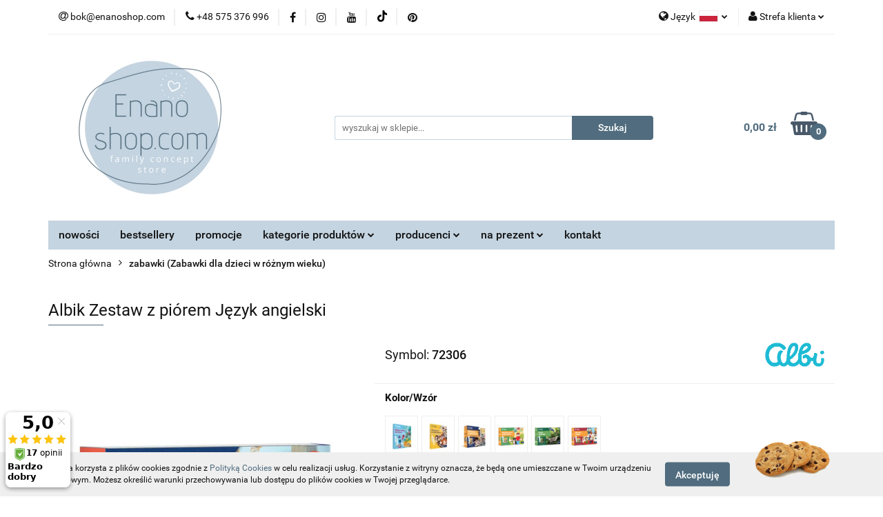

--- FILE ---
content_type: text/html; charset=utf-8
request_url: https://www.enanoshop.com/Albik-Zestaw-z-piorem-Jezyk-angielski-p66728
body_size: 38880
content:
<!DOCTYPE html>
<html lang="pl" currency="PLN"  class=" ">
	<head>
		<meta http-equiv="Content-Type" content="text/html; charset=UTF-8" />
		<meta name="description" content="Albik Zestaw z piórem Język angielski Rozpocznij edukacyjną przygodę swojego dziecka z zestawem od Albik! To idealne narzędzie do nauki dla przedszkolaków oraz dzieci w wieku szkolnym, które chcą poszerzyć swoją wiedzę. Dzięki specjalnej technologii, dzie">
		<meta name="keywords" content="Sklep, internetowy, produkty, najniższe ceny, tanio, gwarancja, womar, zaffiro, nosidełko, nosidło, dziecko, śpiwór, śpiworek, spiwor, spiworek, igrow, city, hulajnogi, hulajnoga, janod, scootandride, beaba, zabwawki, dla dzieci, dla niemowląt, smoczek,">
					<meta name="generator" content="Sky-Shop">
						<meta name="author" content="Enanoshop.com - działa na oprogramowaniu sklepów internetowych Sky-Shop.pl">
		<meta name="viewport" content="width=device-width, initial-scale=1.0">
		<meta name="skin_id" content="universal">
		<meta property="og:title" content="Albik Zestaw z piórem Język angielski | enanoshop.com">
		<meta property="og:description" content="Albik Zestaw z piórem Język angielski Rozpocznij edukacyjną przygodę swojego dziecka z zestawem od Albik! To idealne narzędzie do nauki dla przedszkolaków oraz dzieci w wieku szkolnym, które chcą poszerzyć swoją wiedzę. Dzięki specjalnej technologii, dzie">
					<meta property="og:image" content="https://www.enanoshop.com/images/enanoshop/235000-236000/Albik-Zestaw-z-piorem-Jezyk-angielski_%5B235033%5D_568.jpg">
			<meta property="og:image:type" content="image/jpeg">
			<meta property="og:image:width" content="568">
			<meta property="og:image:height" content="568">
			<link rel="image_src" href="https://www.enanoshop.com/images/enanoshop/235000-236000/Albik-Zestaw-z-piorem-Jezyk-angielski_%5B235033%5D_568.jpg">
							<link rel="shortcut icon" href="/upload/enanoshop/favicon.png">
									<link rel="next" href="https://www.enanoshop.com/Albik-Zestaw-z-piorem-Jezyk-angielski-p66728/pa/2#scr">
							<link rel="canonical" href="https://www.enanoshop.com/Albik-Zestaw-z-piorem-Jezyk-angielski-p66728">
						<title>Albik Zestaw z piórem Język angielski | enanoshop.com</title>
		<meta name="google-site-verification" content="gl1EhTxMp22tPg1zuTAGQmQVp1gUJOHbaDjbVIcGDLA">

				


    <script type="text/javascript">
        !function(f, b, e, v, n, t, s) {
            if (f.fbq) return;
            n = f.fbq = function() {
                n.callMethod ?
                    n.callMethod.apply(n, arguments) : n.queue.push(arguments)
            };
            if (!f._fbq) f._fbq = n;
            n.push = n;
            n.loaded = !0;
            n.version = '2.0';
            n.queue = [];
            t = b.createElement(e);
            t.async = !0;
            t.src = v;
            s = b.getElementsByTagName(e)[0];
            s.parentNode.insertBefore(t, s)
        }(window,
            document, 'script', 'https://connect.facebook.net/en_US/fbevents.js');
        fbq('init', '262852521442190');

				fbq('track', 'PageView', {}, { eventID: 'PageView.0717467001769104343' } );
				fbq('track', 'ViewContent', {"value":329.99,"currency":"PLN","content_ids":[66728],"content_type":"product","content_name":"Albik Zestaw z piórem Język angielski"}, { eventID: 'ViewContent.0717467001769104343' } );
		    </script>
    <noscript>
        <img height="1" width="1" src="https://www.facebook.com/tr?id=262852521442190&ev=&noscript=1">
    </noscript>

<!-- edrone -->



	
        <script async src="https://www.googletagmanager.com/gtag/js?id=G-1DV4FCV9V2"></script>
    <script>
        window.dataLayer = window.dataLayer || [];
        function gtag(){dataLayer.push(arguments);}
        gtag('js', new Date());

        gtag('config', 'G-1DV4FCV9V2');
    </script>
	


	<script>
		var GA_4_PRODUCTS_DATA =  [{"item_id":66728,"item_brand":"Albi","item_category":"zabawki"}] ;
			</script>







	<script id="ceneo_opinie" type="text/javascript">(function(w,d,s,i,dl){w._ceneo = w._ceneo || function () {
		w._ceneo.e = w._ceneo.e || []; w._ceneo.e.push(arguments); };
		w._ceneo.e = w._ceneo.e || [];dl=dl===undefined?"dataLayer":dl;
		const f = d.getElementsByTagName(s)[0], j = d.createElement(s); j.defer = true;
		j.src = "https://ssl.ceneo.pl/ct/v5/script.js?accountGuid=" + i + "&t=" +
				Date.now() + (dl ? "&dl=" + dl : ''); f.parentNode.insertBefore(j, f);
	})(window, document, "script", "6b9ee1b3-a7cd-45d2-ab45-82e7058c1489");</script>
		<script type="text/javascript">

			function imageLoaded(element, target = "prev") {
				let siblingElement;
				if (target === "prev") {
					siblingElement = element.previousElementSibling;
				} else if (target === "link") {
					siblingElement = element.parentElement.previousElementSibling;
				}
				if (siblingElement && (siblingElement.classList.contains("fa") || siblingElement.classList.contains("icon-refresh"))) {
					siblingElement.style.display = "none";
				}
			}
			</script>

        
		<link rel="stylesheet" href="/view/new/userContent/enanoshop/style.css?v=674">
		<!-- Google tag (gtag.js) -->
<script async src="https://www.googletagmanager.com/gtag/js?id=AW-659645876"></script>
<script>
  window.dataLayer = window.dataLayer || [];
  function gtag(){dataLayer.push(arguments);}
  gtag('js', new Date());

  gtag('config', 'AW-659645876');
</script>
		
		<script src="/view/new/scheme/public/_common/js/libs/promise/promise.min.js"></script>
		<script src="/view/new/scheme/public/_common/js/libs/jquery/jquery.min.js"></script>
		<script src="/view/new/scheme/public/_common/js/libs/angularjs/angularjs.min.js"></script>
	</head>
	<body 		  data-coupon-codes-active="1"
		  data-free-delivery-info-active="1"
		  data-generate-pdf-config="PRODUCT_AND_CART"
		  data-hide-price="0"
		  data-is-user-logged-id="0"
		  data-loyalty-points-active="1"
		  data-cart-simple-info-quantity="0"
		  data-cart-simple-info-price="0,00 zł"
		  data-base="PLN"
		  data-used="PLN|zł"
		  data-rates="'PLN':1"
		  data-decimal-hide="0"
		  data-decimal=","
		  data-thousand=" "
		   data-js-hash="3554b99ac9"		  data-gtag-events="true" data-gtag-id="G-1DV4FCV9V2"		  		  class="core_popUpWindow 		  		  		  		  "
		  data-popup-message="<p><span style=&#34;color: #1a1a1a; font-family: Ubuntu, sans-serif;&#34;><span style=&#34;font-size: 13px;&#34;>Witamy Cię w naszym sklepie :)&nbsp;</span></span><br><br><span style=&#34;color: #1a1a1a; font-family: Ubuntu, sans-serif;&#34;><span style=&#34;font-size: 13px;&#34;>Mamy dla Ciebie&nbsp;</span></span><b style=&#34;color: rgb(26, 26, 26); font-family: Ubuntu, sans-serif; font-size: 13px;&#34;>kod rabatowy&nbsp;-5% na wszystkie produkty</b><b style=&#34;color: rgb(26, 26, 26); font-family: Ubuntu, sans-serif; font-size: 13px;&#34;>!&nbsp;</b><br><br><span style=&#34;color: #1a1a1a; font-family: Ubuntu, sans-serif;&#34;><span style=&#34;font-size: 13px;&#34;>Wpisz kod rabatowy <strong><span>JESIEN25</span></strong></span></span><b style=&#34;color: rgb(26, 26, 26); font-family: Ubuntu, sans-serif; font-size: 13px;&#34;>&nbsp;</b><span style=&#34;color: #1a1a1a; font-family: Ubuntu, sans-serif;&#34;><span style=&#34;font-size: 13px;&#34;>podczas składania zamówienia.</span></span><br><br><span style=&#34;color: #1a1a1a; font-family: Ubuntu, sans-serif;&#34;><span style=&#34;font-size: 13px;&#34;>Mamy nadzieję, że zostaniesz z nami na dłużej - </span></span><b style=&#34;color: rgb(26, 26, 26); font-family: Ubuntu, sans-serif; font-size: 13px;&#34;>zapisz się do NEWSLETTERA i otrzymaj kod rabatowy 10% na zakupy</b><br><br><span style=&#34;color: #1a1a1a; font-family: Ubuntu, sans-serif;&#34;><span style=&#34;font-size: 13px;&#34;>Pozdrawiamy, Zespół Enanoshop.com</span></span><br><br><br></p>"data-popup-delay="5" 		  		  		  		  data-hurt-price-type=""
		  data-hurt-price-text=""
		  		  data-tax="23"
	>
		
		
					
<!-- Google Tag Manager (noscript) -->
<noscript>
    <iframe src="https://www.googletagmanager.com/ns.html?id=G-1DV4FCV9V2"
                  height="0" width="0" style="display:none;visibility:hidden"></iframe>
</noscript>
<!-- End Google Tag Manager (noscript) -->
		


<div id="aria-live" role="alert" aria-live="assertive" class="sr-only">&nbsp;</div>
<main class="skyshop-container" data-ng-app="SkyShopModule">
		

<div data-ng-controller="CartCtrl" data-ng-init="init({type: 'QUICK_CART', turnOffSales: 0})">
		
<md-sidenav ng-cloak md-component-id="mobile-cart" class="md-sidenav-right position-fixed" sidenav-swipe>
    <md-content layout-padding="">
        <div class="dropdown dropdown-quick-cart">
            
  <ul data-ng-if="data.cartSelected || data.hidePrice" class="quick-cart-products-wrapper products">
    <li data-ng-if="!data.cartSelected.items.length" class="quick-cart-empty-wrapper">
      <div class="quick-cart-empty-title">
        Koszyk jest pusty
      </div>
    </li>
    <li data-ng-if="data.cartSelected.items.length && item.type !== 'GRATIS_PRODUCT'" class="quick-cart-products__item" data-nosnippet data-ng-repeat="item in data.cartSelected.items track by item.id">
      <div class="container-fluid">
        <div class="row product">
          <div>
            <button data-ng-click="openProductPage(item.product)" data-ng-disabled="isApiPending">
              <img class="product-image"
                   data-ng-srcset="[{[item.product.photo.url]}] 125w"
                   sizes="(max-width: 1200px) 125px, 125px"
                   data-ng-src="[{[item.product.photo.url]}]"
                   alt="[{[item.product.name]}]"/>
            </button>
          </div>
          <div>
            <button data-ng-click="openProductPage(item.product)" data-ng-disabled="isApiPending">
              <span class="product-name" data-ng-bind="item.product.name"></span>
            </button>
            <span class="product-total">
            <span data-ng-bind="item.quantity"></span> x <span data-ng-bind-html="item.unitPriceSummary | priceFormat:''"></span>
          </span>
          </div>
          <div>
            <i class="close-shape"
               is-disabled="isApiPending"
               remove-list-item
               parent-selector-to-remove="'li'"
               collapse-animation="true"
               click="deleteCartItem(item.id)"></i>
          </div>
        </div>
      </div>
    </li>
  </ul>
  <div data-ng-if="data.cartSelected || data.hidePrice" class="quick-cart-products-actions">
    <div class="quick-cart-products-actions__summary">
      <div data-ng-if="cartFinalDiscountByFreeDelivery() || (data.cartFreeDelivery && data.cartFreeDelivery.status !== data.cartFreeDeliveryStatuses.NOT_AVAILABLE)" class="quick-cart-products-actions__summary-delivery">
        <div data-ng-if="!cartFinalDiscountByFreeDelivery()  && data.cartFreeDelivery.missingAmount > 0" class="summary-element cart-is-free-shipment">
          <span>Do bezpłatnej dostawy brakuje</span>
          <span data-ng-bind-html="data.cartFreeDelivery | priceFormat: ''">-,--</span>
        </div>
        <div data-ng-if="cartFinalDiscountByFreeDelivery() || data.cartFreeDelivery.missingAmount <= 0" class="summary-element free-shipment-wrapper">
          <i class="fa fa-truck"></i>
          <span class="value-upper free-shipment-info">Darmowa dostawa!</span>
        </div>
        <div>
        </div>
      </div>

      <div class="quick-cart-products-actions__summary-total-price">
        <span>Suma </span>
        <span data-ng-if="!data.hidePrice" class="value" data-ng-bind-html="data.cartSelected.priceSummary | priceFormat:'':true">0,00 zł</span>
        <span data-ng-if="data.hidePrice" class="hide-price-text"></span>
      </div>
            <div class="quick-cart-products-actions__summary-discount-info" data-ng-if="data.cartSelected.priceSummary.final.gross != data.cartSelected.priceSummary.base.gross">
        <small>Cena uwzględnia rabaty</small>
      </div>
    </div>
    <button data-ng-disabled="isApiPending" type="button" class="btn btn-primary btn-block" data-ng-click="goToCart()">
      Realizuj zamówienie
    </button>
  </div>
  <!--googleon: all-->
        </div>
    </md-content>
</md-sidenav>		<header id="header" class="mod-header-3 ">
				
<section class="cookies hidden bottom">
  <div class="container">
    <div class="row">
      <div class="col-xs-8">
        <span>Strona korzysta z plików cookies zgodnie z <a href="http://customizedrwd.mysky-shop.pl/news/n/134/Polityka-cookies">Polityką Cookies</a> w celu realizacji usług. Korzystanie z witryny oznacza, że będą one umieszczane w Twoim urządzeniu końcowym. Możesz określić warunki przechowywania lub dostępu do plików cookies w Twojej przeglądarce.</span>
      </div>
      <div class="col-xs-4">
        <button type="button" class="btn btn-primary core_acceptCookies">Akceptuję</button>
        <div class="cookie-bg-block" style="background-image: url('/view/new/scheme/public/_common/img/cookies.png')"></div>
      </div>
    </div>
  </div>
</section>
				
<section class="mobile-search">
  <span class="title">Szukaj</span>
  <i class="close-shape"></i>
    <form method="GET" action="/category/#top">
      <div class="row">
        <div class="mobile-search-input-wrapper clearbox">
          <input class="input-field core_quickSearchAjax" type="text" name="q" product-per-page="4" value="" placeholder="wyszukaj w sklepie..." autocomplete="off"  />
          <i class="clearbox_button"></i>
                  </div>
        <div class="mobile-search-btn-wrapper">
          <input type="submit" value="Szukaj" class="btn btn-primary btn-block">
        </div>
      </div>
              
<div class="search_dropdown_inner_wrapper search-container core_quickSearchAjaxHints hidden">
  <div class="search">
    <div class="search-loading">
      <i class="fa fa-refresh fa-spin fa-3x fa-fw"></i>
    </div>
    <div class="search-information hidden">
      <span class="information"></span>
    </div>
    <table class="search-results">
      <tr class="search-result-pattern hidden" data-id="{{:id:}}">
        <td class="search-img">
          <img src="/view/new/img/transparent.png" data-src="{{:image:}}_60.jpg" alt="" />
          <a href="#{{:url:}}" class="link"></a>
        </td>
        <td class="search-info">
          <span class="title">{{:name:}}</span>
          <a href="#{{:url:}}" class="link"></a>
        </td>
        <td class="search-price">
          <span class="price-normal {{:is_discount:}}">
            <span class="core_priceFormat" data-price="{{:price:}}"></span>
          </span>
          <span class="price-special">
            <span class="core_priceFormat" data-price="{{:price_discount:}}"></span>
          </span>
          <a href="#{{:url:}}" class="link"></a>
        </td>
      </tr>
    </table>
    <div class="search-count hidden">
      Znaleziono produktów: <span class="count"></span>
    </div>
  </div>
</div>
          </form>
</section>
		<div class="header_inner_wrapper">
			
			<section class="top_bar">
				<div class="sky-container">
					<div class="top_bar_inner_wrapper">
						<div class="top_bar_item left">
							
<div class="top_bar_item_list_wrapper">
  <ul class="top_bar_item_list">
        <li data-type="email" class="top_bar_item_list_item hidden-on-mobile" id="top_bar_item_list_item_email">
                  <a href="mailto:bok@enanoshop.com">
            <div class="top_bar_item_list_item_icon" id="top_bar_item_list_item_email_icon">
              <span class="helper-icon">
                <i class="fa fa-at"></i>
              </span>
            </div>
            <span class="helper-text">
              bok@enanoshop.com
            </span>
          </a>
                  </li>
              <li data-type="phone" class="top_bar_item_list_item hidden-on-mobile" id="top_bar_item_list_item_phone">
                      <a href="tel:+48 575 376 996">
              <div class="top_bar_item_list_item_icon" id="top_bar_item_list_item_phone_icon">
                <span class="helper-icon">
                  <i class="fa fa-phone"></i>
                </span>
              </div>
              <span class="helper-text">
                +48 575 376 996
              </span>
            </a>
                </li>
                      <li data-type="social-sm_facebook" class="top_bar_item_list_item top_bar_item_list_item_social_media hidden-on-mobile" ng-non-bindable>
            <a href="https://www.facebook.com/enanoshop" rel="nofollow" target="_blank">
                <div class="top_bar_item_list_item_social_media">
                                    <span class="top_bar_item_list_item_social_media_icon" id="top_bar_item_list_item_social_media_icon_fb">
                    <i class="fa fa-facebook"></i>
                  </span>
                                  </div>
            </a>
        </li>
                        <li data-type="social-sm_instagram" class="top_bar_item_list_item top_bar_item_list_item_social_media hidden-on-mobile" ng-non-bindable>
            <a href="https://www.instagram.com/enanoshop_com/" rel="nofollow" target="_blank">
                <div class="top_bar_item_list_item_social_media">
                                    <span class="top_bar_item_list_item_social_media_icon" id="top_bar_item_list_item_social_media_icon_ig">
                    <i class="fa fa-instagram"></i>
                  </span>
                                  </div>
            </a>
        </li>
                        <li data-type="social-sm_youtube" class="top_bar_item_list_item top_bar_item_list_item_social_media hidden-on-mobile" ng-non-bindable>
            <a href="https://www.youtube.com/@Enanoshop" rel="nofollow" target="_blank">
                <div class="top_bar_item_list_item_social_media">
                                    <span class="top_bar_item_list_item_social_media_icon" id="top_bar_item_list_item_social_media_icon_yt">
                    <i class="fa fa-youtube"></i>
                  </span>
                                  </div>
            </a>
        </li>
                        <li data-type="social-sm_tiktok" class="top_bar_item_list_item top_bar_item_list_item_social_media hidden-on-mobile" ng-non-bindable>
            <a href="https://www.tiktok.com/@enanoshop.com?_t=8mCSNHcrFdQ&_r=1" rel="nofollow" target="_blank">
                <div class="top_bar_item_list_item_social_media">
                                    <span class="top_bar_item_list_item_social_media_icon" id="top_bar_item_list_item_social_media_icon_tktk">
                    <i class="fa fa-tiktok"></i>
                  </span>
                                  </div>
            </a>
        </li>
                                                      <li data-type="social-sm_pinterest" class="top_bar_item_list_item top_bar_item_list_item_social_media hidden-on-mobile" ng-non-bindable>
            <a href="https://pl.pinterest.com/ENANOSHOP_COM/" rel="nofollow" target="_blank">
                <div class="top_bar_item_list_item_social_media">
                                    <span class="top_bar_item_list_item_social_media_icon" id="top_bar_item_list_item_social_media_icon_pinterest">
                    <i class="fa fa-pinterest"></i>
                  </span>
                                  </div>
            </a>
        </li>
                                                                      <li id="mobile-open-contact" class="top_bar_item_list_item top_bar_item_list_item_contact hidden-on-desktop">
          <a href="#">
            <div class="top_bar_item_list_item_item_social_envelope_icon">
              <span class="helper-icon">
                <i class="fa fa-envelope"></i>
              </span>
              <span class="helper-arrow">
                <i class="fa fa-chevron-down"></i>
              </span>
            </div>
          </a>
      </li>
      </ul>
</div>						</div>
						<div class="top_bar_item right">
							
<div class="top_bar_item_list_wrapper">
    <ul class="top_bar_item_list">
                    <li class="top_bar_item_list_item language">
                <div class="top_bar_item_list_item_language_icon">
                    <span class="helper-icon">
                        <i class="fa fa-globe"></i>
                    </span>
                    <span class="helper-text">
                        Język
                    </span> 
                    <img src="/view/new/img/ico_lang/pl.png" class="icon-language-flag" alt="">
                    <span class="helper-arrow">
                        <i class="fa fa-chevron-down"></i>
                    </span>
                </div>
                <div class="dropdown">
                    <ul>
                                                                                    <li class="">
                                    <a href="/Albik-Zestaw-z-piorem-Jezyk-angielski-p66728/s_lang/pl">Polski <img src="/view/new/img/ico_lang/pl.png" class="icon-language-flag small" alt="Polski"></a>
                                </li>
                                                                                                                            </ul>
                </div>
            </li>
                        <li class="top_bar_item_list_item user-menu">
            
  <div class="header_top_bar_social_user_icon">
    <span class="helper-icon">
      <i class="fa fa-user"></i>
    </span>
          <span class="hidden-on-mobile">
        Strefa klienta
      </span>
      <span class="helper-arrow">
        <i class="fa fa-chevron-down"></i>      </span> 
  </div>
  <div class="dropdown">
    <ul>
      <li>
        <a href="/login/">Zaloguj się</a>
      </li>
      <li>
        <a href="/register/">Zarejestruj się</a>
      </li>
            <li>
        <a href="/ticket/add/" rel="nofollow">Dodaj zgłoszenie</a>
      </li>
          </ul>
  </div>
        </li>
                    <li  data-ng-click="openMobileCart($event)" data-ng-mouseenter="loadMobileCart()" class="top_bar_item_list_item quick-cart  hidden-on-desktop ">
                <div class="top_bar_item_list_item_cart_icon">
                    <span class="helper-icon">
                        <i class="fa fa-shopping-basket"></i>
                    </span>
                    <span class="helper-text">
                        Koszyk
                    </span>
                    <span class="helper-text-amount">
                        <span class="helper-cart-left-bracket">(</span>
                        <span data-ng-bind="data.cartAmount">0</span>
                        <span class="helper-cart-right-bracket">)</span>
                    </span>
                    <span class="helper-arrow">
                        <i class="fa fa-chevron-down"></i>
                    </span>
                </div>
                                <div data-ng-if="data.initCartAmount" class="dropdown dropdown-quick-cart">
                    
  <ul data-ng-if="data.cartSelected || data.hidePrice" class="quick-cart-products-wrapper products">
    <li data-ng-if="!data.cartSelected.items.length" class="quick-cart-empty-wrapper">
      <div class="quick-cart-empty-title">
        Koszyk jest pusty
      </div>
    </li>
    <li data-ng-if="data.cartSelected.items.length && item.type !== 'GRATIS_PRODUCT'" class="quick-cart-products__item" data-nosnippet data-ng-repeat="item in data.cartSelected.items track by item.id">
      <div class="container-fluid">
        <div class="row product">
          <div>
            <button data-ng-click="openProductPage(item.product)" data-ng-disabled="isApiPending">
              <img class="product-image"
                   data-ng-srcset="[{[item.product.photo.url]}] 125w"
                   sizes="(max-width: 1200px) 125px, 125px"
                   data-ng-src="[{[item.product.photo.url]}]"
                   alt="[{[item.product.name]}]"/>
            </button>
          </div>
          <div>
            <button data-ng-click="openProductPage(item.product)" data-ng-disabled="isApiPending">
              <span class="product-name" data-ng-bind="item.product.name"></span>
            </button>
            <span class="product-total">
            <span data-ng-bind="item.quantity"></span> x <span data-ng-bind-html="item.unitPriceSummary | priceFormat:''"></span>
          </span>
          </div>
          <div>
            <i class="close-shape"
               is-disabled="isApiPending"
               remove-list-item
               parent-selector-to-remove="'li'"
               collapse-animation="true"
               click="deleteCartItem(item.id)"></i>
          </div>
        </div>
      </div>
    </li>
  </ul>
  <div data-ng-if="data.cartSelected || data.hidePrice" class="quick-cart-products-actions">
    <div class="quick-cart-products-actions__summary">
      <div data-ng-if="cartFinalDiscountByFreeDelivery() || (data.cartFreeDelivery && data.cartFreeDelivery.status !== data.cartFreeDeliveryStatuses.NOT_AVAILABLE)" class="quick-cart-products-actions__summary-delivery">
        <div data-ng-if="!cartFinalDiscountByFreeDelivery()  && data.cartFreeDelivery.missingAmount > 0" class="summary-element cart-is-free-shipment">
          <span>Do bezpłatnej dostawy brakuje</span>
          <span data-ng-bind-html="data.cartFreeDelivery | priceFormat: ''">-,--</span>
        </div>
        <div data-ng-if="cartFinalDiscountByFreeDelivery() || data.cartFreeDelivery.missingAmount <= 0" class="summary-element free-shipment-wrapper">
          <i class="fa fa-truck"></i>
          <span class="value-upper free-shipment-info">Darmowa dostawa!</span>
        </div>
        <div>
        </div>
      </div>

      <div class="quick-cart-products-actions__summary-total-price">
        <span>Suma </span>
        <span data-ng-if="!data.hidePrice" class="value" data-ng-bind-html="data.cartSelected.priceSummary | priceFormat:'':true">0,00 zł</span>
        <span data-ng-if="data.hidePrice" class="hide-price-text"></span>
      </div>
            <div class="quick-cart-products-actions__summary-discount-info" data-ng-if="data.cartSelected.priceSummary.final.gross != data.cartSelected.priceSummary.base.gross">
        <small>Cena uwzględnia rabaty</small>
      </div>
    </div>
    <button data-ng-disabled="isApiPending" type="button" class="btn btn-primary btn-block" data-ng-click="goToCart()">
      Realizuj zamówienie
    </button>
  </div>
  <!--googleon: all-->
                </div>
                            </li>
            </ul>
</div>
						</div>
					</div>
				</div>
			</section>
			<section class="header_middle_content">
				<div class="sky-container">
					<div class="header_middle_content_inner_wrapper">
						<a href="/" class="header_middle_content_logo">
							<img src="/upload/enanoshop/logos/Projekt-bez-nazwy-6-.webp" data-src-old-browser="/upload/enanoshop/logos/Projekt-bez-nazwy-6-_1.png" alt=" Enanoshop.com " />
						</a>
						<ul class="mobile-actions">
							<li id="mobile-open-search">
								<i class="fa fa-search"></i>
							</li>
							<li id="mobile-open-menu">
								<i class="fa fa-bars"></i>
							</li>
						</ul>
						<div class="header_middle_content_searchbox search-box ">
							<form method="GET" action="/category/#top">
								<div class="header_middle_content_searchbox_input_wrapper">
									<input cy-data="headerSearch" class="input-field core_quickSearchAjax" type="text" name="q" value="" placeholder="wyszukaj w sklepie..." autocomplete="off"  />
																	</div>
								<div class="header_middle_content_searchbox_button_wrapper">
									<input type="submit" value="Szukaj" class="btn btn-primary btn-block">
																		
<div class="search_dropdown_inner_wrapper search-container core_quickSearchAjaxHints hidden">
  <div class="search">
    <div class="search-loading">
      <i class="fa fa-refresh fa-spin fa-3x fa-fw"></i>
    </div>
    <div class="search-information hidden">
      <span class="information"></span>
    </div>
    <table class="search-results">
      <tr class="search-result-pattern hidden" data-id="{{:id:}}">
        <td class="search-img">
          <img src="/view/new/img/transparent.png" data-src="{{:image:}}_60.jpg" alt="" />
          <a href="#{{:url:}}" class="link"></a>
        </td>
        <td class="search-info">
          <span class="title">{{:name:}}</span>
          <a href="#{{:url:}}" class="link"></a>
        </td>
        <td class="search-price">
          <span class="price-normal {{:is_discount:}}">
            <span class="core_priceFormat" data-price="{{:price:}}"></span>
          </span>
          <span class="price-special">
            <span class="core_priceFormat" data-price="{{:price_discount:}}"></span>
          </span>
          <a href="#{{:url:}}" class="link"></a>
        </td>
      </tr>
    </table>
    <div class="search-count hidden">
      Znaleziono produktów: <span class="count"></span>
    </div>
  </div>
</div>
																	</div>
							</form>
						</div>
												
<div cy-data="headerCart" class="header_middle_content_quick_cart_wrapper quick-cart">
  <a data-ng-click="openMobileCart($event)" data-ng-mouseenter="loadMobileCart()" href="/cart/" class="header_middle_content_quick_cart" rel="nofollow">
    <div class="header_middle_content_quick_cart_price price"><span data-ng-bind-html="data.cartPriceSummary | priceFormat:'':false:'final':'0,00 zł'">0,00 zł</span></div>
    <i class="fa fa-shopping-basket"></i>
    <div class="header_middle_content_quick_cart_counter counter"><span data-ng-bind="data.cartAmount">0</span></div>
  </a>
    <div ng-cloak data-ng-if="data.initCartAmount" class="dropdown dropdown-quick-cart">
    
  <ul data-ng-if="data.cartSelected || data.hidePrice" class="quick-cart-products-wrapper products">
    <li data-ng-if="!data.cartSelected.items.length" class="quick-cart-empty-wrapper">
      <div class="quick-cart-empty-title">
        Koszyk jest pusty
      </div>
    </li>
    <li data-ng-if="data.cartSelected.items.length && item.type !== 'GRATIS_PRODUCT'" class="quick-cart-products__item" data-nosnippet data-ng-repeat="item in data.cartSelected.items track by item.id">
      <div class="container-fluid">
        <div class="row product">
          <div>
            <button data-ng-click="openProductPage(item.product)" data-ng-disabled="isApiPending">
              <img class="product-image"
                   data-ng-srcset="[{[item.product.photo.url]}] 125w"
                   sizes="(max-width: 1200px) 125px, 125px"
                   data-ng-src="[{[item.product.photo.url]}]"
                   alt="[{[item.product.name]}]"/>
            </button>
          </div>
          <div>
            <button data-ng-click="openProductPage(item.product)" data-ng-disabled="isApiPending">
              <span class="product-name" data-ng-bind="item.product.name"></span>
            </button>
            <span class="product-total">
            <span data-ng-bind="item.quantity"></span> x <span data-ng-bind-html="item.unitPriceSummary | priceFormat:''"></span>
          </span>
          </div>
          <div>
            <i class="close-shape"
               is-disabled="isApiPending"
               remove-list-item
               parent-selector-to-remove="'li'"
               collapse-animation="true"
               click="deleteCartItem(item.id)"></i>
          </div>
        </div>
      </div>
    </li>
  </ul>
  <div data-ng-if="data.cartSelected || data.hidePrice" class="quick-cart-products-actions">
    <div class="quick-cart-products-actions__summary">
      <div data-ng-if="cartFinalDiscountByFreeDelivery() || (data.cartFreeDelivery && data.cartFreeDelivery.status !== data.cartFreeDeliveryStatuses.NOT_AVAILABLE)" class="quick-cart-products-actions__summary-delivery">
        <div data-ng-if="!cartFinalDiscountByFreeDelivery()  && data.cartFreeDelivery.missingAmount > 0" class="summary-element cart-is-free-shipment">
          <span>Do bezpłatnej dostawy brakuje</span>
          <span data-ng-bind-html="data.cartFreeDelivery | priceFormat: ''">-,--</span>
        </div>
        <div data-ng-if="cartFinalDiscountByFreeDelivery() || data.cartFreeDelivery.missingAmount <= 0" class="summary-element free-shipment-wrapper">
          <i class="fa fa-truck"></i>
          <span class="value-upper free-shipment-info">Darmowa dostawa!</span>
        </div>
        <div>
        </div>
      </div>

      <div class="quick-cart-products-actions__summary-total-price">
        <span>Suma </span>
        <span data-ng-if="!data.hidePrice" class="value" data-ng-bind-html="data.cartSelected.priceSummary | priceFormat:'':true">0,00 zł</span>
        <span data-ng-if="data.hidePrice" class="hide-price-text"></span>
      </div>
            <div class="quick-cart-products-actions__summary-discount-info" data-ng-if="data.cartSelected.priceSummary.final.gross != data.cartSelected.priceSummary.base.gross">
        <small>Cena uwzględnia rabaty</small>
      </div>
    </div>
    <button data-ng-disabled="isApiPending" type="button" class="btn btn-primary btn-block" data-ng-click="goToCart()">
      Realizuj zamówienie
    </button>
  </div>
  <!--googleon: all-->
  </div>
  
</div>											</div>
				</div>
			</section>
			<section class="menu-wrapper">
				<div class="sky-container">
					<div class="menu menu-calculate smart-menu" data-action="inline">
						<ul class="header_bottom_content_list">
							
          <li class="header_bottom_content_list_dropdown_item">
      <a class="header_bottom_content_list_item_anchor" href="/category/c/new" >
        nowości
      </a>
    </li>
  
          <li class="header_bottom_content_list_dropdown_item">
      <a class="header_bottom_content_list_item_anchor" href="/category/c/bestseller" >
        bestsellery
      </a>
    </li>
  
          <li class="header_bottom_content_list_dropdown_item">
      <a class="header_bottom_content_list_item_anchor" href="/category/c/promotion" >
        promocje
      </a>
    </li>
  
    <li class="header_bottom_content_list_item full-width ">
              <a class="header_bottom_content_list_item_anchor">
              kategorie produktów
        <span class="helper-arrow">
          <i class="fa fa-chevron-down"></i>
        </span>
      </a>
      <div class="dropdown">
        <div class="row">
                                    <div class="col-xs-12 col-sm-4 col-md-3">
                <div class="cat-title more">
                  <a href="/zabawki">zabawki</a>
                </div>
                                  <ul class="header_bottom_content_list_dropdown">
                                          <li class="header_bottom_content_list_dropdown_item">
                        <a href="/zabawki-do-ogrodu">zabawki do ogrodu</a>
                      </li>
                                          <li class="header_bottom_content_list_dropdown_item">
                        <a href="/pojazdy-dla-najmlodszych">hulajnogi, rowerki i akcesoria</a>
                      </li>
                                          <li class="header_bottom_content_list_dropdown_item">
                        <a href="/artykuly-plastyczne-kolorowanki-kredki-naklejki-tatuaze-c810">artykuły plastyczne, kolorowanki, kredki, naklejki, tatuaże</a>
                      </li>
                                          <li class="header_bottom_content_list_dropdown_item">
                        <a href="/ksiazki-dla-dzieci-c959">książki dla dzieci</a>
                      </li>
                                          <li class="header_bottom_content_list_dropdown_item">
                        <a href="/zabawki-do-kapieli-dla-dzieci">zabawki do kąpieli</a>
                      </li>
                                          <li class="header_bottom_content_list_dropdown_item">
                        <a href="/zabawki-dla-niemowlat">zabawki dla niemowląt</a>
                      </li>
                                          <li class="header_bottom_content_list_dropdown_item">
                        <a href="/zabawki-edukacyjne-c600">zabawki edukacyjne</a>
                      </li>
                                          <li class="header_bottom_content_list_dropdown_item">
                        <a href="/eksperymenty-i-zestawy-doswiadczalne-dla-dzieci">eksperymenty i zestawy doświadczalne</a>
                      </li>
                                          <li class="header_bottom_content_list_dropdown_item">
                        <a href="/zabawki-bujaki">bujaki</a>
                      </li>
                                          <li class="header_bottom_content_list_dropdown_item">
                        <a href="/zabawki-auta-pojazdy">auta pojazdy i akcesoria</a>
                      </li>
                                          <li class="header_bottom_content_list_dropdown_item">
                        <a href="/lalki-domki-i-akcesoria-c170">lalki, domki i akcesoria</a>
                      </li>
                                          <li class="header_bottom_content_list_dropdown_item">
                        <a href="/zabawki-zrecznosciowe-c598">zabawki zręcznościowe</a>
                      </li>
                                          <li class="header_bottom_content_list_dropdown_item">
                        <a href="/klocki-c32">klocki</a>
                      </li>
                                          <li class="header_bottom_content_list_dropdown_item">
                        <a href="/jezdziki-c77">jeździki</a>
                      </li>
                                          <li class="header_bottom_content_list_dropdown_item">
                        <a href="/przytulanki-i-maskotki-c135">przytulanki i maskotki</a>
                      </li>
                                          <li class="header_bottom_content_list_dropdown_item">
                        <a href="/instrumenty-muzyczne-dla-dzieci">instrumenty muzyczne</a>
                      </li>
                                          <li class="header_bottom_content_list_dropdown_item">
                        <a href="/zabawki-sensoryczne-c1204">zabawki sensoryczne</a>
                      </li>
                                          <li class="header_bottom_content_list_dropdown_item">
                        <a href="/kreatywne-c73">kreatywne</a>
                      </li>
                                          <li class="header_bottom_content_list_dropdown_item">
                        <a href="/zabawki-kuchnie-agd">kuchnie i AGD</a>
                      </li>
                                          <li class="header_bottom_content_list_dropdown_item">
                        <a href="/zabawki-drewniane-c142">zabawki drewniane</a>
                      </li>
                                          <li class="header_bottom_content_list_dropdown_item">
                        <a href="/puzzle-ukladanki-gry-c144">puzzle, układanki, gry</a>
                      </li>
                                          <li class="header_bottom_content_list_dropdown_item">
                        <a href="/zabawki-magnetyczne-c145">zabawki magnetyczne</a>
                      </li>
                                          <li class="header_bottom_content_list_dropdown_item">
                        <a href="/odgrywanie-rol-c171">odgrywanie ról</a>
                      </li>
                                          <li class="header_bottom_content_list_dropdown_item">
                        <a href="/zabawki-Montessori-c242">zabawki Montessori</a>
                      </li>
                                          <li class="header_bottom_content_list_dropdown_item">
                        <a href="/zabawki-idealne-w-podrozy-c1145">zabawki idealne w podróży</a>
                      </li>
                                          <li class="header_bottom_content_list_dropdown_item">
                        <a href="/pozostale-c597">pozostałe</a>
                      </li>
                                          <li class="header_bottom_content_list_dropdown_item">
                        <a href="/zabawki-wedlug-wieku">według wieku</a>
                      </li>
                                      </ul>
                              </div>
                          <div class="col-xs-12 col-sm-4 col-md-3">
                <div class="cat-title more">
                  <a href="/dla-niemowlat-c120">dla niemowląt</a>
                </div>
                                  <ul class="header_bottom_content_list_dropdown">
                                          <li class="header_bottom_content_list_dropdown_item">
                        <a href="/akcesoria-do-kapieli-i-higieny-c709">akcesoria do kąpieli i higieny</a>
                      </li>
                                          <li class="header_bottom_content_list_dropdown_item">
                        <a href="/butelki-akcesoria-dla-niemowlat">butelki i akcesoria</a>
                      </li>
                                          <li class="header_bottom_content_list_dropdown_item">
                        <a href="/gryzaki-dla-niemowlat-c483">gryzaki dla niemowląt</a>
                      </li>
                                          <li class="header_bottom_content_list_dropdown_item">
                        <a href="/grzechotki-dla-dzieci-c488">grzechotki dla dzieci</a>
                      </li>
                                          <li class="header_bottom_content_list_dropdown_item">
                        <a href="/smoczki-zawieszki-i-pojemniki-c220">smoczki, zawieszki i pojemniki</a>
                      </li>
                                          <li class="header_bottom_content_list_dropdown_item">
                        <a href="/zabawki-niemowlece-c219">zabawki niemowlęce</a>
                      </li>
                                          <li class="header_bottom_content_list_dropdown_item">
                        <a href="/kocyki-kolderki-posciel-c126">kocyki, kołderki, pościel</a>
                      </li>
                                          <li class="header_bottom_content_list_dropdown_item">
                        <a href="/spiworki-rozki-beciki-c127">śpiworki, rożki, beciki</a>
                      </li>
                                          <li class="header_bottom_content_list_dropdown_item">
                        <a href="/pieluszki-materialowe-c128">pieluszki materiałowe</a>
                      </li>
                                          <li class="header_bottom_content_list_dropdown_item">
                        <a href="/gniazdka-niemowlece-c132">gniazdka niemowlęce</a>
                      </li>
                                          <li class="header_bottom_content_list_dropdown_item">
                        <a href="/chusty-i-nosidelka-c1094">chusty i nosidełka</a>
                      </li>
                                          <li class="header_bottom_content_list_dropdown_item">
                        <a href="/ubranka-niemowlece">ubranka</a>
                      </li>
                                      </ul>
                              </div>
                          <div class="col-xs-12 col-sm-4 col-md-3">
                <div class="cat-title more">
                  <a href="/dla-dzieci-c121">dla dzieci</a>
                </div>
                                  <ul class="header_bottom_content_list_dropdown">
                                          <li class="header_bottom_content_list_dropdown_item">
                        <a href="/okulary-przeciwsloneczne-dla-dzieci-c904">okulary przeciwsłoneczne dla dzieci</a>
                      </li>
                                          <li class="header_bottom_content_list_dropdown_item">
                        <a href="/wyprawka-do-szkoly-i-przedszkola-c925">wyprawka do szkoły i przedszkola</a>
                      </li>
                                          <li class="header_bottom_content_list_dropdown_item">
                        <a href="/karmienie-dziecka-c179">karmienie dziecka</a>
                      </li>
                                          <li class="header_bottom_content_list_dropdown_item">
                        <a href="/higiena-i-kapiel-dziecka-c222">higiena i kąpiel dziecka</a>
                      </li>
                                          <li class="header_bottom_content_list_dropdown_item">
                        <a href="/w-podrozy-c611">w podróży</a>
                      </li>
                                          <li class="header_bottom_content_list_dropdown_item">
                        <a href="/kocyki-dla-dzieci">kocyki</a>
                      </li>
                                          <li class="header_bottom_content_list_dropdown_item">
                        <a href="/ubrania-dla-dzieci">ubrania</a>
                      </li>
                                          <li class="header_bottom_content_list_dropdown_item">
                        <a href="/kosmetyki-dla-dzieci-c1142">kosmetyki dla dzieci</a>
                      </li>
                                          <li class="header_bottom_content_list_dropdown_item">
                        <a href="/pozostale-c612">pozostałe</a>
                      </li>
                                      </ul>
                              </div>
                          <div class="col-xs-12 col-sm-4 col-md-3">
                <div class="cat-title more">
                  <a href="/dla-rodzicow-c122">dla rodziców</a>
                </div>
                                  <ul class="header_bottom_content_list_dropdown">
                                          <li class="header_bottom_content_list_dropdown_item">
                        <a href="/butelki-i-kubki-termiczne-c1173">butelki i kubki termiczne</a>
                      </li>
                                          <li class="header_bottom_content_list_dropdown_item">
                        <a href="/kosmetyki-c950">kosmetyki</a>
                      </li>
                                          <li class="header_bottom_content_list_dropdown_item">
                        <a href="/nosidelka-c24">nosidełka</a>
                      </li>
                                          <li class="header_bottom_content_list_dropdown_item">
                        <a href="/chusty-c26">chusty</a>
                      </li>
                                          <li class="header_bottom_content_list_dropdown_item">
                        <a href="/torby-i-kosmetyczki-c437">torby i kosmetyczki</a>
                      </li>
                                          <li class="header_bottom_content_list_dropdown_item">
                        <a href="/szczotki-do-masazu-c951">szczotki do masażu</a>
                      </li>
                                          <li class="header_bottom_content_list_dropdown_item">
                        <a href="/ubrania-c1167">ubrania</a>
                      </li>
                                          <li class="header_bottom_content_list_dropdown_item">
                        <a href="/pozostale-c710">pozostałe</a>
                      </li>
                                      </ul>
                              </div>
                          <div class="col-xs-12 col-sm-4 col-md-3">
                <div class="cat-title more">
                  <a href="/pokoj-dzieciecy-c72">pokój dziecięcy</a>
                </div>
                                  <ul class="header_bottom_content_list_dropdown">
                                          <li class="header_bottom_content_list_dropdown_item">
                        <a href="/domki-c76">domki</a>
                      </li>
                                          <li class="header_bottom_content_list_dropdown_item">
                        <a href="/zjezdzalnie-c80">zjeżdżalnie</a>
                      </li>
                                          <li class="header_bottom_content_list_dropdown_item">
                        <a href="/stoliki-c81">stoliki</a>
                      </li>
                                          <li class="header_bottom_content_list_dropdown_item">
                        <a href="/kuchnie-c84">kuchnie</a>
                      </li>
                                          <li class="header_bottom_content_list_dropdown_item">
                        <a href="/lezaczki-dla-dzieci">leżaczki</a>
                      </li>
                                          <li class="header_bottom_content_list_dropdown_item">
                        <a href="/lozeczka-kolyski-i-kojce-dla-dzieci">łóżeczka, kołyski i kojce</a>
                      </li>
                                          <li class="header_bottom_content_list_dropdown_item">
                        <a href="/meble-dla-dzieci">meble</a>
                      </li>
                                          <li class="header_bottom_content_list_dropdown_item">
                        <a href="/krzeselka-dla-dzieci">krzesełka</a>
                      </li>
                                          <li class="header_bottom_content_list_dropdown_item">
                        <a href="/dekoracje-do-pokoju-dzieciecego">dekoracje</a>
                      </li>
                                          <li class="header_bottom_content_list_dropdown_item">
                        <a href="/bezpieczenstwo-dziecka-c423">bezpieczeństwo dziecka</a>
                      </li>
                                          <li class="header_bottom_content_list_dropdown_item">
                        <a href="/lampki-c1077">lampki</a>
                      </li>
                                      </ul>
                              </div>
                          <div class="col-xs-12 col-sm-4 col-md-3">
                <div class="cat-title more">
                  <a href="/posilek-c188">posiłek</a>
                </div>
                                  <ul class="header_bottom_content_list_dropdown">
                                          <li class="header_bottom_content_list_dropdown_item">
                        <a href="/bidony-i-kubki-c189">bidony i kubki</a>
                      </li>
                                          <li class="header_bottom_content_list_dropdown_item">
                        <a href="/talerzyki-i-miseczki-dla-dzieci">talerzyki i miseczki</a>
                      </li>
                                          <li class="header_bottom_content_list_dropdown_item">
                        <a href="/sliniaki-c192">śliniaki</a>
                      </li>
                                          <li class="header_bottom_content_list_dropdown_item">
                        <a href="/sztucce-dla-dzieci">sztućce</a>
                      </li>
                                          <li class="header_bottom_content_list_dropdown_item">
                        <a href="/butelki-i-akcesoria-c433">butelki i akcesoria</a>
                      </li>
                                          <li class="header_bottom_content_list_dropdown_item">
                        <a href="/urzadzenia-do-gotowania-c203">urządzenia do gotowania</a>
                      </li>
                                          <li class="header_bottom_content_list_dropdown_item">
                        <a href="/krzeselka-do-karmienia-c426">krzesełka do karmienia</a>
                      </li>
                                          <li class="header_bottom_content_list_dropdown_item">
                        <a href="/pozostale-c620">pozostałe</a>
                      </li>
                                      </ul>
                              </div>
                          <div class="col-xs-12 col-sm-4 col-md-3">
                <div class="cat-title more">
                  <a href="/pojazdy-dla-dzieci">Wiosna/Lato</a>
                </div>
                                  <ul class="header_bottom_content_list_dropdown">
                                          <li class="header_bottom_content_list_dropdown_item">
                        <a href="/zabawa-na-swiezym-powietrzu-c1162">zabawa na świeżym powietrzu</a>
                      </li>
                                          <li class="header_bottom_content_list_dropdown_item">
                        <a href="/w-deszczu-c1157">w deszczu</a>
                      </li>
                                          <li class="header_bottom_content_list_dropdown_item">
                        <a href="/w-wodzie-i-piasku-c1163">w wodzie i piasku</a>
                      </li>
                                          <li class="header_bottom_content_list_dropdown_item">
                        <a href="/okularki-przeciwsloneczne-dla-dzieci-c1164">okularki przeciwsłoneczne dla dzieci</a>
                      </li>
                                          <li class="header_bottom_content_list_dropdown_item">
                        <a href="/ubrania-na-wiosne-i-lato-c1152">ubrania na wiosnę i lato</a>
                      </li>
                                          <li class="header_bottom_content_list_dropdown_item">
                        <a href="/lekkie-spiworki-caloroczne-c647">lekkie śpiworki całoroczne</a>
                      </li>
                                          <li class="header_bottom_content_list_dropdown_item">
                        <a href="/plecaki-i-walizki-dla-dzieci-c1159">plecaki i walizki dla dzieci</a>
                      </li>
                                          <li class="header_bottom_content_list_dropdown_item">
                        <a href="/posilek-w-plenerze-c1158">posiłek w plenerze</a>
                      </li>
                                          <li class="header_bottom_content_list_dropdown_item">
                        <a href="/wkladki-do-wozka-i-fotelika-c184">wkładki do wózka i fotelika</a>
                      </li>
                                          <li class="header_bottom_content_list_dropdown_item">
                        <a href="/rowery-dla-dzieci">rowerki</a>
                      </li>
                                          <li class="header_bottom_content_list_dropdown_item">
                        <a href="/hulajnogi-dla-dzieci">hulajnogi</a>
                      </li>
                                          <li class="header_bottom_content_list_dropdown_item">
                        <a href="/deskorolki-c1169">deskorolki</a>
                      </li>
                                          <li class="header_bottom_content_list_dropdown_item">
                        <a href="/Wielkanoc-c1153">Wielkanoc</a>
                      </li>
                                      </ul>
                              </div>
                          <div class="col-xs-12 col-sm-4 col-md-3">
                <div class="cat-title more">
                  <a href="/wozki-dla-dzieci">Jesień/Zima</a>
                </div>
                                  <ul class="header_bottom_content_list_dropdown">
                                          <li class="header_bottom_content_list_dropdown_item">
                        <a href="/ubrania-i-obuwie-na-jesien-i-zime-c1151">ubrania i obuwie na jesień i zimę</a>
                      </li>
                                          <li class="header_bottom_content_list_dropdown_item">
                        <a href="/spiworki-do-wozka-c186">śpiworki do wózka</a>
                      </li>
                                          <li class="header_bottom_content_list_dropdown_item">
                        <a href="/mufki-do-wozka-c644">mufki do wózka</a>
                      </li>
                                          <li class="header_bottom_content_list_dropdown_item">
                        <a href="/akcesoria-do-wozka-c187">akcesoria do wózka</a>
                      </li>
                                          <li class="header_bottom_content_list_dropdown_item">
                        <a href="/Boze-Narodzenie-c1154">Boże Narodzenie</a>
                      </li>
                                      </ul>
                              </div>
                          <div class="col-xs-12 col-sm-4 col-md-3">
                <div class="cat-title more">
                  <a href="/na-prezent-c906">na prezent</a>
                </div>
                                  <ul class="header_bottom_content_list_dropdown">
                                          <li class="header_bottom_content_list_dropdown_item">
                        <a href="/prezent-na-babyshower-c907">prezent na babyshower</a>
                      </li>
                                          <li class="header_bottom_content_list_dropdown_item">
                        <a href="/prezent-dla-noworodka-c910">prezent dla noworodka</a>
                      </li>
                                          <li class="header_bottom_content_list_dropdown_item">
                        <a href="/prezent-dla-niemowlecia-do-roku-c911">prezent dla niemowlęcia do roku</a>
                      </li>
                                          <li class="header_bottom_content_list_dropdown_item">
                        <a href="/prezent-na-roczek-c1201">prezent na roczek</a>
                      </li>
                                          <li class="header_bottom_content_list_dropdown_item">
                        <a href="/prezent-dla-dziecka-1-2-lata-c912">prezent dla dziecka 1-2 lata</a>
                      </li>
                                          <li class="header_bottom_content_list_dropdown_item">
                        <a href="/prezent-dla-dziecka-3-4-lata-c913">prezent dla dziecka 3-4 lata</a>
                      </li>
                                          <li class="header_bottom_content_list_dropdown_item">
                        <a href="/prezent-dla-dziecka-5-6-lat-c914">prezent dla dziecka 5-6 lat</a>
                      </li>
                                          <li class="header_bottom_content_list_dropdown_item">
                        <a href="/prezent-dla-dziecka-7-c915">prezent dla dziecka 7+</a>
                      </li>
                                          <li class="header_bottom_content_list_dropdown_item">
                        <a href="/prezent-na-Dzien-Matki-c908">prezent na Dzień Matki</a>
                      </li>
                                          <li class="header_bottom_content_list_dropdown_item">
                        <a href="/prezent-na-Dzien-Kobiet-c909">prezent na Dzień Kobiet</a>
                      </li>
                                          <li class="header_bottom_content_list_dropdown_item">
                        <a href="/prezent-na-Dzien-Ojca-c916">prezent na Dzień Ojca</a>
                      </li>
                                          <li class="header_bottom_content_list_dropdown_item">
                        <a href="/prezent-do-30zl-c917">prezent do 30zł</a>
                      </li>
                                          <li class="header_bottom_content_list_dropdown_item">
                        <a href="/prezent-do-50zl-c918">prezent do 50zł</a>
                      </li>
                                          <li class="header_bottom_content_list_dropdown_item">
                        <a href="/prezent-do-100zl-c1141">prezent do 100zł</a>
                      </li>
                                          <li class="header_bottom_content_list_dropdown_item">
                        <a href="/prezent-do-300zl-c1165">prezent do 300zł</a>
                      </li>
                                          <li class="header_bottom_content_list_dropdown_item">
                        <a href="/prezent-dla-dziewczynki-c1202">prezent dla dziewczynki</a>
                      </li>
                                          <li class="header_bottom_content_list_dropdown_item">
                        <a href="/prezent-dla-chlopca-c1203">prezent dla chłopca</a>
                      </li>
                                          <li class="header_bottom_content_list_dropdown_item">
                        <a href="/przyjecie-c711">przyjęcie</a>
                      </li>
                                          <li class="header_bottom_content_list_dropdown_item">
                        <a href="/pakowanie-na-prezent-c919">pakowanie na prezent</a>
                      </li>
                                      </ul>
                              </div>
                              </div>
      </div>
    </li>
        
      
<li class="header_bottom_content_list_item full-width   many-rows-producers">
  <a class="header_bottom_content_list_item_anchor"   href="#" >
  producenci
  <span class="helper-arrow">
          <i class="fa fa-chevron-down"></i>
        </span>
  </a>
  <div class="dropdown">
    <div class="row">
            <div class=" col-sm-4 col-md-3  col-xs-12">
        <div class="cat-title producer-title">
          <a href="/Adam-Toys/pr/402">Adam Toys</a>
        </div>
      </div>
            <div class=" col-sm-4 col-md-3  col-xs-12">
        <div class="cat-title producer-title">
          <a href="/Adamigo/pr/1665">Adamigo</a>
        </div>
      </div>
            <div class=" col-sm-4 col-md-3  col-xs-12">
        <div class="cat-title producer-title">
          <a href="/Adar/pr/5388">Adar</a>
        </div>
      </div>
            <div class=" col-sm-4 col-md-3  col-xs-12">
        <div class="cat-title producer-title">
          <a href="/Albi/pr/3536">Albi</a>
        </div>
      </div>
            <div class=" col-sm-4 col-md-3  col-xs-12">
        <div class="cat-title producer-title">
          <a href="/alilo/pr/4445">alilo</a>
        </div>
      </div>
            <div class=" col-sm-4 col-md-3  col-xs-12">
        <div class="cat-title producer-title">
          <a href="/ART-CRAFT/pr/5442">ART CRAFT</a>
        </div>
      </div>
            <div class=" col-sm-4 col-md-3  col-xs-12">
        <div class="cat-title producer-title">
          <a href="/Asobu/pr/5452">Asobu</a>
        </div>
      </div>
            <div class=" col-sm-4 col-md-3  col-xs-12">
        <div class="cat-title producer-title">
          <a href="/B-BOX/pr/41">B.BOX</a>
        </div>
      </div>
            <div class=" col-sm-4 col-md-3  col-xs-12">
        <div class="cat-title producer-title">
          <a href="/B-toys/pr/148">B.toys</a>
        </div>
      </div>
            <div class=" col-sm-4 col-md-3  col-xs-12">
        <div class="cat-title producer-title">
          <a href="/BABYONO/pr/2589">BABYONO</a>
        </div>
      </div>
            <div class=" col-sm-4 col-md-3  col-xs-12">
        <div class="cat-title producer-title">
          <a href="/Beaba/pr/44">Beaba</a>
        </div>
      </div>
            <div class=" col-sm-4 col-md-3  col-xs-12">
        <div class="cat-title producer-title">
          <a href="/Bee-bee/pr/5434">Bee-bee</a>
        </div>
      </div>
            <div class=" col-sm-4 col-md-3  col-xs-12">
        <div class="cat-title producer-title">
          <a href="/BIBaDO/pr/4628">BIBaDO</a>
        </div>
      </div>
            <div class=" col-sm-4 col-md-3  col-xs-12">
        <div class="cat-title producer-title">
          <a href="/BIBS/pr/125">BIBS</a>
        </div>
      </div>
            <div class=" col-sm-4 col-md-3  col-xs-12">
        <div class="cat-title producer-title">
          <a href="/Billes-Co/pr/5400">Billes & Co</a>
        </div>
      </div>
            <div class=" col-sm-4 col-md-3  col-xs-12">
        <div class="cat-title producer-title">
          <a href="/Birako/pr/3633">Birako</a>
        </div>
      </div>
            <div class=" col-sm-4 col-md-3  col-xs-12">
        <div class="cat-title producer-title">
          <a href="/Bo-Jungle/pr/2592">Bo Jungle</a>
        </div>
      </div>
            <div class=" col-sm-4 col-md-3  col-xs-12">
        <div class="cat-title producer-title">
          <a href="/Bobike/pr/2593">Bobike</a>
        </div>
      </div>
            <div class=" col-sm-4 col-md-3  col-xs-12">
        <div class="cat-title producer-title">
          <a href="/Buki/pr/2597">Buki</a>
        </div>
      </div>
            <div class=" col-sm-4 col-md-3  col-xs-12">
        <div class="cat-title producer-title">
          <a href="/CeLaVi/pr/5378">CeLaVi</a>
        </div>
      </div>
            <div class=" col-sm-4 col-md-3  col-xs-12">
        <div class="cat-title producer-title">
          <a href="/CHILDHOME/pr/53">CHILDHOME</a>
        </div>
      </div>
            <div class=" col-sm-4 col-md-3  col-xs-12">
        <div class="cat-title producer-title">
          <a href="/Citron/pr/5376">Citron</a>
        </div>
      </div>
            <div class=" col-sm-4 col-md-3  col-xs-12">
        <div class="cat-title producer-title">
          <a href="/Cloud-b/pr/5426">Cloud b</a>
        </div>
      </div>
            <div class=" col-sm-4 col-md-3  col-xs-12">
        <div class="cat-title producer-title">
          <a href="/CzuCzu/pr/5386">CzuCzu</a>
        </div>
      </div>
            <div class=" col-sm-4 col-md-3  col-xs-12">
        <div class="cat-title producer-title">
          <a href="/Dantoy/pr/2594">Dantoy</a>
        </div>
      </div>
            <div class=" col-sm-4 col-md-3  col-xs-12">
        <div class="cat-title producer-title">
          <a href="/DERFORM/pr/3193">DERFORM</a>
        </div>
      </div>
            <div class=" col-sm-4 col-md-3  col-xs-12">
        <div class="cat-title producer-title">
          <a href="/Djeco/pr/1173">Djeco</a>
        </div>
      </div>
            <div class=" col-sm-4 col-md-3  col-xs-12">
        <div class="cat-title producer-title">
          <a href="/Done-by-Deer/pr/444">Done by Deer</a>
        </div>
      </div>
            <div class=" col-sm-4 col-md-3  col-xs-12">
        <div class="cat-title producer-title">
          <a href="/Dooky/pr/5382">Dooky</a>
        </div>
      </div>
            <div class=" col-sm-4 col-md-3  col-xs-12">
        <div class="cat-title producer-title">
          <a href="/Dream-Beams/pr/5446">Dream Beams</a>
        </div>
      </div>
            <div class=" col-sm-4 col-md-3  col-xs-12">
        <div class="cat-title producer-title">
          <a href="/DRESDNER-ESSENZ/pr/3543">DRESDNER ESSENZ</a>
        </div>
      </div>
            <div class=" col-sm-4 col-md-3  col-xs-12">
        <div class="cat-title producer-title">
          <a href="/Elanders-Polska-Sp-z-o-o/pr/5437">Elanders Polska Sp. z o.o.</a>
        </div>
      </div>
            <div class=" col-sm-4 col-md-3  col-xs-12">
        <div class="cat-title producer-title">
          <a href="/EN-FANT/pr/5180">EN FANT</a>
        </div>
      </div>
            <div class=" col-sm-4 col-md-3  col-xs-12">
        <div class="cat-title producer-title">
          <a href="/Fabryka-Frajdy/pr/3548">Fabryka Frajdy</a>
        </div>
      </div>
            <div class=" col-sm-4 col-md-3  col-xs-12">
        <div class="cat-title producer-title">
          <a href="/Fat-Brain-Toys/pr/3161">Fat Brain Toys</a>
        </div>
      </div>
            <div class=" col-sm-4 col-md-3  col-xs-12">
        <div class="cat-title producer-title">
          <a href="/FILIBABBA/pr/60">FILIBABBA</a>
        </div>
      </div>
            <div class=" col-sm-4 col-md-3  col-xs-12">
        <div class="cat-title producer-title">
          <a href="/Fixoni/pr/5113">Fixoni</a>
        </div>
      </div>
            <div class=" col-sm-4 col-md-3  col-xs-12">
        <div class="cat-title producer-title">
          <a href="/Frigg/pr/3542">Frigg</a>
        </div>
      </div>
            <div class=" col-sm-4 col-md-3  col-xs-12">
        <div class="cat-title producer-title">
          <a href="/Glo-Pals/pr/5428">Glo Pals</a>
        </div>
      </div>
            <div class=" col-sm-4 col-md-3  col-xs-12">
        <div class="cat-title producer-title">
          <a href="/GoBe-Kids/pr/5432">GoBe Kids</a>
        </div>
      </div>
            <div class=" col-sm-4 col-md-3  col-xs-12">
        <div class="cat-title producer-title">
          <a href="/Grafix/pr/5445">Grafix</a>
        </div>
      </div>
            <div class=" col-sm-4 col-md-3  col-xs-12">
        <div class="cat-title producer-title">
          <a href="/Grimms/pr/48">Grimm's</a>
        </div>
      </div>
            <div class=" col-sm-4 col-md-3  col-xs-12">
        <div class="cat-title producer-title">
          <a href="/HERLITZ/pr/3535">HERLITZ</a>
        </div>
      </div>
            <div class=" col-sm-4 col-md-3  col-xs-12">
        <div class="cat-title producer-title">
          <a href="/heyDoodle/pr/5423">heyDoodle</a>
        </div>
      </div>
            <div class=" col-sm-4 col-md-3  col-xs-12">
        <div class="cat-title producer-title">
          <a href="/HUTTELiHUT/pr/3157">HUTTELiHUT</a>
        </div>
      </div>
            <div class=" col-sm-4 col-md-3  col-xs-12">
        <div class="cat-title producer-title">
          <a href="/Imanix/pr/5430">Imanix</a>
        </div>
      </div>
            <div class=" col-sm-4 col-md-3  col-xs-12">
        <div class="cat-title producer-title">
          <a href="/Interdruk/pr/3185">Interdruk</a>
        </div>
      </div>
            <div class=" col-sm-4 col-md-3  col-xs-12">
        <div class="cat-title producer-title">
          <a href="/Intex/pr/4889">Intex</a>
        </div>
      </div>
            <div class=" col-sm-4 col-md-3  col-xs-12">
        <div class="cat-title producer-title">
          <a href="/ION8/pr/5419">ION8</a>
        </div>
      </div>
            <div class=" col-sm-4 col-md-3  col-xs-12">
        <div class="cat-title producer-title">
          <a href="/IUVI-Games/pr/3178">IUVI Games</a>
        </div>
      </div>
            <div class=" col-sm-4 col-md-3  col-xs-12">
        <div class="cat-title producer-title">
          <a href="/J-Bimbi/pr/5441">J Bimbi</a>
        </div>
      </div>
            <div class=" col-sm-4 col-md-3  col-xs-12">
        <div class="cat-title producer-title">
          <a href="/Janod/pr/38">Janod</a>
        </div>
      </div>
            <div class=" col-sm-4 col-md-3  col-xs-12">
        <div class="cat-title producer-title">
          <a href="/Jolly/pr/3160">Jolly</a>
        </div>
      </div>
            <div class=" col-sm-4 col-md-3  col-xs-12">
        <div class="cat-title producer-title">
          <a href="/Jupi-Jo/pr/5447">Jupi Jo!</a>
        </div>
      </div>
            <div class=" col-sm-4 col-md-3  col-xs-12">
        <div class="cat-title producer-title">
          <a href="/Ks-Kids/pr/4454">K's Kids</a>
        </div>
      </div>
            <div class=" col-sm-4 col-md-3  col-xs-12">
        <div class="cat-title producer-title">
          <a href="/kamaben/pr/5435">kamaben</a>
        </div>
      </div>
            <div class=" col-sm-4 col-md-3  col-xs-12">
        <div class="cat-title producer-title">
          <a href="/Keyroad/pr/5425">Keyroad</a>
        </div>
      </div>
            <div class=" col-sm-4 col-md-3  col-xs-12">
        <div class="cat-title producer-title">
          <a href="/Ki-ET-LA/pr/2677">Ki ET LA</a>
        </div>
      </div>
            <div class=" col-sm-4 col-md-3  col-xs-12">
        <div class="cat-title producer-title">
          <a href="/KIDEA/pr/3537">KIDEA</a>
        </div>
      </div>
            <div class=" col-sm-4 col-md-3  col-xs-12">
        <div class="cat-title producer-title">
          <a href="/Kids-Euroswan/pr/4455">Kids Euroswan</a>
        </div>
      </div>
            <div class=" col-sm-4 col-md-3  col-xs-12">
        <div class="cat-title producer-title">
          <a href="/Kiokids/pr/262">Kiokids</a>
        </div>
      </div>
            <div class=" col-sm-4 col-md-3  col-xs-12">
        <div class="cat-title producer-title">
          <a href="/Klorofil/pr/5422">Klorofil</a>
        </div>
      </div>
            <div class=" col-sm-4 col-md-3  col-xs-12">
        <div class="cat-title producer-title">
          <a href="/Kukuryku/pr/1664">Kukuryku</a>
        </div>
      </div>
            <div class=" col-sm-4 col-md-3  col-xs-12">
        <div class="cat-title producer-title">
          <a href="/Lassig/pr/49">Lassig</a>
        </div>
      </div>
            <div class=" col-sm-4 col-md-3  col-xs-12">
        <div class="cat-title producer-title">
          <a href="/LEGO/pr/3173">LEGO</a>
        </div>
      </div>
            <div class=" col-sm-4 col-md-3  col-xs-12">
        <div class="cat-title producer-title">
          <a href="/Li-iL/pr/4031">Li-iL</a>
        </div>
      </div>
            <div class=" col-sm-4 col-md-3  col-xs-12">
        <div class="cat-title producer-title">
          <a href="/Lilliputiens/pr/2146">Lilliputiens</a>
        </div>
      </div>
            <div class=" col-sm-4 col-md-3  col-xs-12">
        <div class="cat-title producer-title">
          <a href="/Little-Dutch/pr/45">Little Dutch</a>
        </div>
      </div>
            <div class=" col-sm-4 col-md-3  col-xs-12">
        <div class="cat-title producer-title">
          <a href="/Lodger/pr/5424">Lodger</a>
        </div>
      </div>
            <div class=" col-sm-4 col-md-3  col-xs-12">
        <div class="cat-title producer-title">
          <a href="/Lullalove/pr/3164">Lullalove</a>
        </div>
      </div>
            <div class=" col-sm-4 col-md-3  col-xs-12">
        <div class="cat-title producer-title">
          <a href="/Lulujo/pr/3169">Lulujo</a>
        </div>
      </div>
            <div class=" col-sm-4 col-md-3  col-xs-12">
        <div class="cat-title producer-title">
          <a href="/Magna-Tiles/pr/4870">Magna-Tiles</a>
        </div>
      </div>
            <div class=" col-sm-4 col-md-3  col-xs-12">
        <div class="cat-title producer-title">
          <a href="/Maileg/pr/2591">Maileg</a>
        </div>
      </div>
            <div class=" col-sm-4 col-md-3  col-xs-12">
        <div class="cat-title producer-title">
          <a href="/MAREK-Sp-z-o-o/pr/5436">MAREK Sp. z o.o.</a>
        </div>
      </div>
            <div class=" col-sm-4 col-md-3  col-xs-12">
        <div class="cat-title producer-title">
          <a href="/Melissa-Doug/pr/401">Melissa & Doug</a>
        </div>
      </div>
            <div class=" col-sm-4 col-md-3  col-xs-12">
        <div class="cat-title producer-title">
          <a href="/Membantu/pr/5444">Membantu</a>
        </div>
      </div>
            <div class=" col-sm-4 col-md-3  col-xs-12">
        <div class="cat-title producer-title">
          <a href="/mideer/pr/5420">mideer</a>
        </div>
      </div>
            <div class=" col-sm-4 col-md-3  col-xs-12">
        <div class="cat-title producer-title">
          <a href="/MINI-U/pr/5377">MINI Ü</a>
        </div>
      </div>
            <div class=" col-sm-4 col-md-3  col-xs-12">
        <div class="cat-title producer-title">
          <a href="/Miniland/pr/4395">Miniland</a>
        </div>
      </div>
            <div class=" col-sm-4 col-md-3  col-xs-12">
        <div class="cat-title producer-title">
          <a href="/Mobi/pr/4920">Mobi</a>
        </div>
      </div>
            <div class=" col-sm-4 col-md-3  col-xs-12">
        <div class="cat-title producer-title">
          <a href="/Mombella/pr/143">Mombella</a>
        </div>
      </div>
            <div class=" col-sm-4 col-md-3  col-xs-12">
        <div class="cat-title producer-title">
          <a href="/Monumi/pr/3544">Monumi</a>
        </div>
      </div>
            <div class=" col-sm-4 col-md-3  col-xs-12">
        <div class="cat-title producer-title">
          <a href="/Moulin-Roty/pr/3196">Moulin Roty</a>
        </div>
      </div>
            <div class=" col-sm-4 col-md-3  col-xs-12">
        <div class="cat-title producer-title">
          <a href="/MP-Main-Paper/pr/5427">MP Main Paper</a>
        </div>
      </div>
            <div class=" col-sm-4 col-md-3  col-xs-12">
        <div class="cat-title producer-title">
          <a href="/Muduko/pr/5385">Muduko</a>
        </div>
      </div>
            <div class=" col-sm-4 col-md-3  col-xs-12">
        <div class="cat-title producer-title">
          <a href="/Mushie/pr/133">Mushie</a>
        </div>
      </div>
            <div class=" col-sm-4 col-md-3  col-xs-12">
        <div class="cat-title producer-title">
          <a href="/Nasza-Ksiegarnia/pr/3174">Nasza Księgarnia</a>
        </div>
      </div>
            <div class=" col-sm-4 col-md-3  col-xs-12">
        <div class="cat-title producer-title">
          <a href="/Nebulous-Stars/pr/5439">Nebulous Stars</a>
        </div>
      </div>
            <div class=" col-sm-4 col-md-3  col-xs-12">
        <div class="cat-title producer-title">
          <a href="/Nickelodeon/pr/4396">Nickelodeon</a>
        </div>
      </div>
            <div class=" col-sm-4 col-md-3  col-xs-12">
        <div class="cat-title producer-title">
          <a href="/OmieLife/pr/5431">OmieLife</a>
        </div>
      </div>
            <div class=" col-sm-4 col-md-3  col-xs-12">
        <div class="cat-title producer-title">
          <a href="/Ooly/pr/3171">Ooly</a>
        </div>
      </div>
            <div class=" col-sm-4 col-md-3  col-xs-12">
        <div class="cat-title producer-title">
          <a href="/Oxford/pr/5387">Oxford</a>
        </div>
      </div>
            <div class=" col-sm-4 col-md-3  col-xs-12">
        <div class="cat-title producer-title">
          <a href="/Pan-Dragon/pr/3624">Pan Dragon</a>
        </div>
      </div>
            <div class=" col-sm-4 col-md-3  col-xs-12">
        <div class="cat-title producer-title">
          <a href="/Panta-Plast/pr/5380">Panta Plast</a>
        </div>
      </div>
            <div class=" col-sm-4 col-md-3  col-xs-12">
        <div class="cat-title producer-title">
          <a href="/PartyDeco/pr/4643">PartyDeco</a>
        </div>
      </div>
            <div class=" col-sm-4 col-md-3  col-xs-12">
        <div class="cat-title producer-title">
          <a href="/Perfect-Petzzz/pr/5429">Perfect Petzzz</a>
        </div>
      </div>
            <div class=" col-sm-4 col-md-3  col-xs-12">
        <div class="cat-title producer-title">
          <a href="/Pozostale/pr/5389">Pozostałe</a>
        </div>
      </div>
            <div class=" col-sm-4 col-md-3  col-xs-12">
        <div class="cat-title producer-title">
          <a href="/Rex-London/pr/51">Rex London</a>
        </div>
      </div>
            <div class=" col-sm-4 col-md-3  col-xs-12">
        <div class="cat-title producer-title">
          <a href="/Safari-Ltd/pr/5421">Safari Ltd</a>
        </div>
      </div>
            <div class=" col-sm-4 col-md-3  col-xs-12">
        <div class="cat-title producer-title">
          <a href="/Sassy/pr/5449">Sassy</a>
        </div>
      </div>
            <div class=" col-sm-4 col-md-3  col-xs-12">
        <div class="cat-title producer-title">
          <a href="/Scoot-Ride/pr/39">Scoot & Ride</a>
        </div>
      </div>
            <div class=" col-sm-4 col-md-3  col-xs-12">
        <div class="cat-title producer-title">
          <a href="/Scrunch/pr/2619">Scrunch</a>
        </div>
      </div>
            <div class=" col-sm-4 col-md-3  col-xs-12">
        <div class="cat-title producer-title">
          <a href="/Simba/pr/4467">Simba</a>
        </div>
      </div>
            <div class=" col-sm-4 col-md-3  col-xs-12">
        <div class="cat-title producer-title">
          <a href="/Skip-Hop/pr/65">Skip Hop</a>
        </div>
      </div>
            <div class=" col-sm-4 col-md-3  col-xs-12">
        <div class="cat-title producer-title">
          <a href="/Smily-Mia/pr/1138">Smily Mia</a>
        </div>
      </div>
            <div class=" col-sm-4 col-md-3  col-xs-12">
        <div class="cat-title producer-title">
          <a href="/Souza/pr/5381">Souza!</a>
        </div>
      </div>
            <div class=" col-sm-4 col-md-3  col-xs-12">
        <div class="cat-title producer-title">
          <a href="/Spin-Master/pr/5379">Spin Master</a>
        </div>
      </div>
            <div class=" col-sm-4 col-md-3  col-xs-12">
        <div class="cat-title producer-title">
          <a href="/ST-MAJEWSKI/pr/3182">ST-MAJEWSKI</a>
        </div>
      </div>
            <div class=" col-sm-4 col-md-3  col-xs-12">
        <div class="cat-title producer-title">
          <a href="/Starpak/pr/3172">Starpak</a>
        </div>
      </div>
            <div class=" col-sm-4 col-md-3  col-xs-12">
        <div class="cat-title producer-title">
          <a href="/Strigo/pr/5440">Strigo</a>
        </div>
      </div>
            <div class=" col-sm-4 col-md-3  col-xs-12">
        <div class="cat-title producer-title">
          <a href="/Suavinex/pr/2596">Suavinex</a>
        </div>
      </div>
            <div class=" col-sm-4 col-md-3  col-xs-12">
        <div class="cat-title producer-title">
          <a href="/The-Swim-Essentials/pr/2852">The Swim Essentials</a>
        </div>
      </div>
            <div class=" col-sm-4 col-md-3  col-xs-12">
        <div class="cat-title producer-title">
          <a href="/Timboo/pr/5067">Timboo</a>
        </div>
      </div>
            <div class=" col-sm-4 col-md-3  col-xs-12">
        <div class="cat-title producer-title">
          <a href="/Tiny-Harlow/pr/5448">Tiny Harlow</a>
        </div>
      </div>
            <div class=" col-sm-4 col-md-3  col-xs-12">
        <div class="cat-title producer-title">
          <a href="/Tiny-Love/pr/4456">Tiny Love</a>
        </div>
      </div>
            <div class=" col-sm-4 col-md-3  col-xs-12">
        <div class="cat-title producer-title">
          <a href="/Topbright/pr/5438">Topbright</a>
        </div>
      </div>
            <div class=" col-sm-4 col-md-3  col-xs-12">
        <div class="cat-title producer-title">
          <a href="/Trefl/pr/3177">Trefl</a>
        </div>
      </div>
            <div class=" col-sm-4 col-md-3  col-xs-12">
        <div class="cat-title producer-title">
          <a href="/Tuban/pr/5450">Tuban</a>
        </div>
      </div>
            <div class=" col-sm-4 col-md-3  col-xs-12">
        <div class="cat-title producer-title">
          <a href="/Tullo/pr/1482">Tullo</a>
        </div>
      </div>
            <div class=" col-sm-4 col-md-3  col-xs-12">
        <div class="cat-title producer-title">
          <a href="/WigglyToy/pr/5418">WigglyToy</a>
        </div>
      </div>
            <div class=" col-sm-4 col-md-3  col-xs-12">
        <div class="cat-title producer-title">
          <a href="/Wonder-Wheels/pr/2203">Wonder Wheels</a>
        </div>
      </div>
            <div class=" col-sm-4 col-md-3  col-xs-12">
        <div class="cat-title producer-title">
          <a href="/Wydawnictwo-Aksjomat/pr/3188">Wydawnictwo Aksjomat</a>
        </div>
      </div>
            <div class=" col-sm-4 col-md-3  col-xs-12">
        <div class="cat-title producer-title">
          <a href="/Wydawnictwo-Api-Papi/pr/3341">Wydawnictwo Api Papi</a>
        </div>
      </div>
            <div class=" col-sm-4 col-md-3  col-xs-12">
        <div class="cat-title producer-title">
          <a href="/Wydawnictwo-BooksFun/pr/3190">Wydawnictwo Books&Fun</a>
        </div>
      </div>
            <div class=" col-sm-4 col-md-3  col-xs-12">
        <div class="cat-title producer-title">
          <a href="/Wydawnictwo-Dwie-Siostry/pr/3200">Wydawnictwo Dwie Siostry</a>
        </div>
      </div>
            <div class=" col-sm-4 col-md-3  col-xs-12">
        <div class="cat-title producer-title">
          <a href="/Wydawnictwo-Dwukropek/pr/5451">Wydawnictwo Dwukropek</a>
        </div>
      </div>
            <div class=" col-sm-4 col-md-3  col-xs-12">
        <div class="cat-title producer-title">
          <a href="/Wydawnictwo-Greg/pr/5433">Wydawnictwo Greg</a>
        </div>
      </div>
            <div class=" col-sm-4 col-md-3  col-xs-12">
        <div class="cat-title producer-title">
          <a href="/Wydawnictwo-Literka/pr/3549">Wydawnictwo Literka</a>
        </div>
      </div>
            <div class=" col-sm-4 col-md-3  col-xs-12">
        <div class="cat-title producer-title">
          <a href="/Wydawnictwo-Media-Rodzina/pr/3206">Wydawnictwo Media Rodzina</a>
        </div>
      </div>
            <div class=" col-sm-4 col-md-3  col-xs-12">
        <div class="cat-title producer-title">
          <a href="/Wydawnictwo-Media-Service-Zawada/pr/3179">Wydawnictwo Media Service Zawada</a>
        </div>
      </div>
            <div class=" col-sm-4 col-md-3  col-xs-12">
        <div class="cat-title producer-title">
          <a href="/Wydawnictwo-Olesiejuk/pr/3181">Wydawnictwo Olesiejuk</a>
        </div>
      </div>
            <div class=" col-sm-4 col-md-3  col-xs-12">
        <div class="cat-title producer-title">
          <a href="/Wydawnictwo-Skrzat/pr/3202">Wydawnictwo Skrzat</a>
        </div>
      </div>
            <div class=" col-sm-4 col-md-3  col-xs-12">
        <div class="cat-title producer-title">
          <a href="/Wydawnictwo-Tata-Robi-Ksiazki/pr/3547">Wydawnictwo Tata Robi Książki</a>
        </div>
      </div>
            <div class=" col-sm-4 col-md-3  col-xs-12">
        <div class="cat-title producer-title">
          <a href="/Wydwnictwo-Junior-pl/pr/3546">Wydwnictwo Junior.pl</a>
        </div>
      </div>
            <div class=" col-sm-4 col-md-3  col-xs-12">
        <div class="cat-title producer-title">
          <a href="/Yookidoo/pr/3541">Yookidoo</a>
        </div>
      </div>
            <div class=" col-sm-4 col-md-3  col-xs-12">
        <div class="cat-title producer-title">
          <a href="/Zaffiro/pr/14">Zaffiro</a>
        </div>
      </div>
            <div class=" col-sm-4 col-md-3  col-xs-12">
        <div class="cat-title producer-title">
          <a href="/Zielona-Sowa/pr/3176">Zielona Sowa</a>
        </div>
      </div>
            <div class=" col-sm-4 col-md-3  col-xs-12">
        <div class="cat-title producer-title">
          <a href="/Zimpli-Kids/pr/4863">Zimpli Kids</a>
        </div>
      </div>
          </div>
  </div>
</li>
    <li class="header_bottom_content_list_item full-width ">
              <a class="header_bottom_content_list_item_anchor" >
              na prezent
        <span class="helper-arrow">
          <i class="fa fa-chevron-down"></i>
        </span>
      </a>
      <div class="dropdown">
        <div class="row">
                                                    <div class="col-xs-12 col-sm-4 col-md-3">
                  <div class="cat-title ">
                    <a href="/prezent-na-babyshower-c907">prezent na babyshower</a>
                  </div>
                                  </div>
                                                        <div class="col-xs-12 col-sm-4 col-md-3">
                  <div class="cat-title ">
                    <a href="/prezent-dla-noworodka-c910">prezent dla noworodka</a>
                  </div>
                                  </div>
                                                        <div class="col-xs-12 col-sm-4 col-md-3">
                  <div class="cat-title ">
                    <a href="/prezent-dla-niemowlecia-do-roku-c911">prezent dla niemowlęcia do roku</a>
                  </div>
                                  </div>
                                                        <div class="col-xs-12 col-sm-4 col-md-3">
                  <div class="cat-title ">
                    <a href="/prezent-dla-dziecka-1-2-lata-c912">prezent dla dziecka 1-2 lata</a>
                  </div>
                                  </div>
                                                        <div class="col-xs-12 col-sm-4 col-md-3">
                  <div class="cat-title ">
                    <a href="/prezent-dla-dziecka-3-4-lata-c913">prezent dla dziecka 3-4 lata</a>
                  </div>
                                  </div>
                                                        <div class="col-xs-12 col-sm-4 col-md-3">
                  <div class="cat-title ">
                    <a href="/prezent-dla-dziecka-5-6-lat-c914">prezent dla dziecka 5-6 lat</a>
                  </div>
                                  </div>
                                                        <div class="col-xs-12 col-sm-4 col-md-3">
                  <div class="cat-title ">
                    <a href="/prezent-dla-dziecka-7-c915">prezent dla dziecka 7+</a>
                  </div>
                                  </div>
                                                        <div class="col-xs-12 col-sm-4 col-md-3">
                  <div class="cat-title ">
                    <a href="/prezent-na-Dzien-Matki-c908">prezent na Dzień Matki</a>
                  </div>
                                  </div>
                                                        <div class="col-xs-12 col-sm-4 col-md-3">
                  <div class="cat-title ">
                    <a href="/prezent-na-Dzien-Kobiet-c909">prezent na Dzień Kobiet</a>
                  </div>
                                  </div>
                                                        <div class="col-xs-12 col-sm-4 col-md-3">
                  <div class="cat-title ">
                    <a href="/prezent-na-Dzien-Ojca-c916">prezent na Dzień Ojca</a>
                  </div>
                                  </div>
                                                        <div class="col-xs-12 col-sm-4 col-md-3">
                  <div class="cat-title ">
                    <a href="/prezent-do-30zl-c917">prezent do 30zł</a>
                  </div>
                                  </div>
                                                        <div class="col-xs-12 col-sm-4 col-md-3">
                  <div class="cat-title ">
                    <a href="/prezent-do-50zl-c918">prezent do 50zł</a>
                  </div>
                                  </div>
                                                        <div class="col-xs-12 col-sm-4 col-md-3">
                  <div class="cat-title more">
                    <a href="/przyjecie-c711">przyjęcie</a>
                  </div>
                                      <ul class="header_bottom_content_list_dropdown">
                                              <li class="header_bottom_content_list_dropdown_item">
                          <a href="/balony-c713">balony</a>
                        </li>
                                              <li class="header_bottom_content_list_dropdown_item">
                          <a href="/zastawa-stolowa-na-przyjecie-c714">zastawa stołowa na przyjęcie</a>
                        </li>
                                              <li class="header_bottom_content_list_dropdown_item">
                          <a href="/girlandy-i-rozety-c715">girlandy i rozety</a>
                        </li>
                                              <li class="header_bottom_content_list_dropdown_item">
                          <a href="/pozostale-c720">pozostałe</a>
                        </li>
                                              <li class="header_bottom_content_list_dropdown_item">
                          <a href="/swieczki-c721">świeczki</a>
                        </li>
                                          </ul>
                                  </div>
                                                        <div class="col-xs-12 col-sm-4 col-md-3">
                  <div class="cat-title ">
                    <a href="/pakowanie-na-prezent-c919">pakowanie na prezent</a>
                  </div>
                                  </div>
                                            </div>
      </div>
    </li>
        
          <li class="header_bottom_content_list_dropdown_item">
      <a class="header_bottom_content_list_item_anchor" href="/contact" >
        kontakt
      </a>
    </li>
  
							<li class="hamburger ">
								<a href="#">
									<i class="fa fa-bars"></i>
								</a>
								<div class="dropdown">
									<div class="row">
										<div class="col-xs-12 smart-menu">
											<ul class="hambureger-elements"></ul>
										</div>
									</div>
								</div>
							</li>
						</ul>
					</div>
				</div>
			</section>
			<section id="sticky-header" data-sticky="no">
				<div class="sky-container">
					
<div class="sticky-header__wrapper">
    <a href="/" class="sticky-header_content__logo">
        <img src="/upload/enanoshop/logos/Projekt-bez-nazwy-6-.webp" data-src-old-browser="/upload/enanoshop/logos/Projekt-bez-nazwy-6-_1.png" alt=" Enanoshop.com " />
    </a>
    <section class="sticky-header_content__menu smart-menu" data-action="inline">
         <ul class="sticky-header_content__menu_list">
            
          <li class="header_bottom_content_list_dropdown_item">
      <a class="header_bottom_content_list_item_anchor" href="/category/c/new" >
        nowości
      </a>
    </li>
  
          <li class="header_bottom_content_list_dropdown_item">
      <a class="header_bottom_content_list_item_anchor" href="/category/c/bestseller" >
        bestsellery
      </a>
    </li>
  
          <li class="header_bottom_content_list_dropdown_item">
      <a class="header_bottom_content_list_item_anchor" href="/category/c/promotion" >
        promocje
      </a>
    </li>
  
    <li class="header_bottom_content_list_item full-width ">
              <a class="header_bottom_content_list_item_anchor">
              kategorie produktów
        <span class="helper-arrow">
          <i class="fa fa-chevron-down"></i>
        </span>
      </a>
      <div class="dropdown">
        <div class="row">
                                    <div class="col-xs-12 col-sm-4 col-md-3">
                <div class="cat-title more">
                  <a href="/zabawki">zabawki</a>
                </div>
                                  <ul class="header_bottom_content_list_dropdown">
                                          <li class="header_bottom_content_list_dropdown_item">
                        <a href="/zabawki-do-ogrodu">zabawki do ogrodu</a>
                      </li>
                                          <li class="header_bottom_content_list_dropdown_item">
                        <a href="/pojazdy-dla-najmlodszych">hulajnogi, rowerki i akcesoria</a>
                      </li>
                                          <li class="header_bottom_content_list_dropdown_item">
                        <a href="/artykuly-plastyczne-kolorowanki-kredki-naklejki-tatuaze-c810">artykuły plastyczne, kolorowanki, kredki, naklejki, tatuaże</a>
                      </li>
                                          <li class="header_bottom_content_list_dropdown_item">
                        <a href="/ksiazki-dla-dzieci-c959">książki dla dzieci</a>
                      </li>
                                          <li class="header_bottom_content_list_dropdown_item">
                        <a href="/zabawki-do-kapieli-dla-dzieci">zabawki do kąpieli</a>
                      </li>
                                          <li class="header_bottom_content_list_dropdown_item">
                        <a href="/zabawki-dla-niemowlat">zabawki dla niemowląt</a>
                      </li>
                                          <li class="header_bottom_content_list_dropdown_item">
                        <a href="/zabawki-edukacyjne-c600">zabawki edukacyjne</a>
                      </li>
                                          <li class="header_bottom_content_list_dropdown_item">
                        <a href="/eksperymenty-i-zestawy-doswiadczalne-dla-dzieci">eksperymenty i zestawy doświadczalne</a>
                      </li>
                                          <li class="header_bottom_content_list_dropdown_item">
                        <a href="/zabawki-bujaki">bujaki</a>
                      </li>
                                          <li class="header_bottom_content_list_dropdown_item">
                        <a href="/zabawki-auta-pojazdy">auta pojazdy i akcesoria</a>
                      </li>
                                          <li class="header_bottom_content_list_dropdown_item">
                        <a href="/lalki-domki-i-akcesoria-c170">lalki, domki i akcesoria</a>
                      </li>
                                          <li class="header_bottom_content_list_dropdown_item">
                        <a href="/zabawki-zrecznosciowe-c598">zabawki zręcznościowe</a>
                      </li>
                                          <li class="header_bottom_content_list_dropdown_item">
                        <a href="/klocki-c32">klocki</a>
                      </li>
                                          <li class="header_bottom_content_list_dropdown_item">
                        <a href="/jezdziki-c77">jeździki</a>
                      </li>
                                          <li class="header_bottom_content_list_dropdown_item">
                        <a href="/przytulanki-i-maskotki-c135">przytulanki i maskotki</a>
                      </li>
                                          <li class="header_bottom_content_list_dropdown_item">
                        <a href="/instrumenty-muzyczne-dla-dzieci">instrumenty muzyczne</a>
                      </li>
                                          <li class="header_bottom_content_list_dropdown_item">
                        <a href="/zabawki-sensoryczne-c1204">zabawki sensoryczne</a>
                      </li>
                                          <li class="header_bottom_content_list_dropdown_item">
                        <a href="/kreatywne-c73">kreatywne</a>
                      </li>
                                          <li class="header_bottom_content_list_dropdown_item">
                        <a href="/zabawki-kuchnie-agd">kuchnie i AGD</a>
                      </li>
                                          <li class="header_bottom_content_list_dropdown_item">
                        <a href="/zabawki-drewniane-c142">zabawki drewniane</a>
                      </li>
                                          <li class="header_bottom_content_list_dropdown_item">
                        <a href="/puzzle-ukladanki-gry-c144">puzzle, układanki, gry</a>
                      </li>
                                          <li class="header_bottom_content_list_dropdown_item">
                        <a href="/zabawki-magnetyczne-c145">zabawki magnetyczne</a>
                      </li>
                                          <li class="header_bottom_content_list_dropdown_item">
                        <a href="/odgrywanie-rol-c171">odgrywanie ról</a>
                      </li>
                                          <li class="header_bottom_content_list_dropdown_item">
                        <a href="/zabawki-Montessori-c242">zabawki Montessori</a>
                      </li>
                                          <li class="header_bottom_content_list_dropdown_item">
                        <a href="/zabawki-idealne-w-podrozy-c1145">zabawki idealne w podróży</a>
                      </li>
                                          <li class="header_bottom_content_list_dropdown_item">
                        <a href="/pozostale-c597">pozostałe</a>
                      </li>
                                          <li class="header_bottom_content_list_dropdown_item">
                        <a href="/zabawki-wedlug-wieku">według wieku</a>
                      </li>
                                      </ul>
                              </div>
                          <div class="col-xs-12 col-sm-4 col-md-3">
                <div class="cat-title more">
                  <a href="/dla-niemowlat-c120">dla niemowląt</a>
                </div>
                                  <ul class="header_bottom_content_list_dropdown">
                                          <li class="header_bottom_content_list_dropdown_item">
                        <a href="/akcesoria-do-kapieli-i-higieny-c709">akcesoria do kąpieli i higieny</a>
                      </li>
                                          <li class="header_bottom_content_list_dropdown_item">
                        <a href="/butelki-akcesoria-dla-niemowlat">butelki i akcesoria</a>
                      </li>
                                          <li class="header_bottom_content_list_dropdown_item">
                        <a href="/gryzaki-dla-niemowlat-c483">gryzaki dla niemowląt</a>
                      </li>
                                          <li class="header_bottom_content_list_dropdown_item">
                        <a href="/grzechotki-dla-dzieci-c488">grzechotki dla dzieci</a>
                      </li>
                                          <li class="header_bottom_content_list_dropdown_item">
                        <a href="/smoczki-zawieszki-i-pojemniki-c220">smoczki, zawieszki i pojemniki</a>
                      </li>
                                          <li class="header_bottom_content_list_dropdown_item">
                        <a href="/zabawki-niemowlece-c219">zabawki niemowlęce</a>
                      </li>
                                          <li class="header_bottom_content_list_dropdown_item">
                        <a href="/kocyki-kolderki-posciel-c126">kocyki, kołderki, pościel</a>
                      </li>
                                          <li class="header_bottom_content_list_dropdown_item">
                        <a href="/spiworki-rozki-beciki-c127">śpiworki, rożki, beciki</a>
                      </li>
                                          <li class="header_bottom_content_list_dropdown_item">
                        <a href="/pieluszki-materialowe-c128">pieluszki materiałowe</a>
                      </li>
                                          <li class="header_bottom_content_list_dropdown_item">
                        <a href="/gniazdka-niemowlece-c132">gniazdka niemowlęce</a>
                      </li>
                                          <li class="header_bottom_content_list_dropdown_item">
                        <a href="/chusty-i-nosidelka-c1094">chusty i nosidełka</a>
                      </li>
                                          <li class="header_bottom_content_list_dropdown_item">
                        <a href="/ubranka-niemowlece">ubranka</a>
                      </li>
                                      </ul>
                              </div>
                          <div class="col-xs-12 col-sm-4 col-md-3">
                <div class="cat-title more">
                  <a href="/dla-dzieci-c121">dla dzieci</a>
                </div>
                                  <ul class="header_bottom_content_list_dropdown">
                                          <li class="header_bottom_content_list_dropdown_item">
                        <a href="/okulary-przeciwsloneczne-dla-dzieci-c904">okulary przeciwsłoneczne dla dzieci</a>
                      </li>
                                          <li class="header_bottom_content_list_dropdown_item">
                        <a href="/wyprawka-do-szkoly-i-przedszkola-c925">wyprawka do szkoły i przedszkola</a>
                      </li>
                                          <li class="header_bottom_content_list_dropdown_item">
                        <a href="/karmienie-dziecka-c179">karmienie dziecka</a>
                      </li>
                                          <li class="header_bottom_content_list_dropdown_item">
                        <a href="/higiena-i-kapiel-dziecka-c222">higiena i kąpiel dziecka</a>
                      </li>
                                          <li class="header_bottom_content_list_dropdown_item">
                        <a href="/w-podrozy-c611">w podróży</a>
                      </li>
                                          <li class="header_bottom_content_list_dropdown_item">
                        <a href="/kocyki-dla-dzieci">kocyki</a>
                      </li>
                                          <li class="header_bottom_content_list_dropdown_item">
                        <a href="/ubrania-dla-dzieci">ubrania</a>
                      </li>
                                          <li class="header_bottom_content_list_dropdown_item">
                        <a href="/kosmetyki-dla-dzieci-c1142">kosmetyki dla dzieci</a>
                      </li>
                                          <li class="header_bottom_content_list_dropdown_item">
                        <a href="/pozostale-c612">pozostałe</a>
                      </li>
                                      </ul>
                              </div>
                          <div class="col-xs-12 col-sm-4 col-md-3">
                <div class="cat-title more">
                  <a href="/dla-rodzicow-c122">dla rodziców</a>
                </div>
                                  <ul class="header_bottom_content_list_dropdown">
                                          <li class="header_bottom_content_list_dropdown_item">
                        <a href="/butelki-i-kubki-termiczne-c1173">butelki i kubki termiczne</a>
                      </li>
                                          <li class="header_bottom_content_list_dropdown_item">
                        <a href="/kosmetyki-c950">kosmetyki</a>
                      </li>
                                          <li class="header_bottom_content_list_dropdown_item">
                        <a href="/nosidelka-c24">nosidełka</a>
                      </li>
                                          <li class="header_bottom_content_list_dropdown_item">
                        <a href="/chusty-c26">chusty</a>
                      </li>
                                          <li class="header_bottom_content_list_dropdown_item">
                        <a href="/torby-i-kosmetyczki-c437">torby i kosmetyczki</a>
                      </li>
                                          <li class="header_bottom_content_list_dropdown_item">
                        <a href="/szczotki-do-masazu-c951">szczotki do masażu</a>
                      </li>
                                          <li class="header_bottom_content_list_dropdown_item">
                        <a href="/ubrania-c1167">ubrania</a>
                      </li>
                                          <li class="header_bottom_content_list_dropdown_item">
                        <a href="/pozostale-c710">pozostałe</a>
                      </li>
                                      </ul>
                              </div>
                          <div class="col-xs-12 col-sm-4 col-md-3">
                <div class="cat-title more">
                  <a href="/pokoj-dzieciecy-c72">pokój dziecięcy</a>
                </div>
                                  <ul class="header_bottom_content_list_dropdown">
                                          <li class="header_bottom_content_list_dropdown_item">
                        <a href="/domki-c76">domki</a>
                      </li>
                                          <li class="header_bottom_content_list_dropdown_item">
                        <a href="/zjezdzalnie-c80">zjeżdżalnie</a>
                      </li>
                                          <li class="header_bottom_content_list_dropdown_item">
                        <a href="/stoliki-c81">stoliki</a>
                      </li>
                                          <li class="header_bottom_content_list_dropdown_item">
                        <a href="/kuchnie-c84">kuchnie</a>
                      </li>
                                          <li class="header_bottom_content_list_dropdown_item">
                        <a href="/lezaczki-dla-dzieci">leżaczki</a>
                      </li>
                                          <li class="header_bottom_content_list_dropdown_item">
                        <a href="/lozeczka-kolyski-i-kojce-dla-dzieci">łóżeczka, kołyski i kojce</a>
                      </li>
                                          <li class="header_bottom_content_list_dropdown_item">
                        <a href="/meble-dla-dzieci">meble</a>
                      </li>
                                          <li class="header_bottom_content_list_dropdown_item">
                        <a href="/krzeselka-dla-dzieci">krzesełka</a>
                      </li>
                                          <li class="header_bottom_content_list_dropdown_item">
                        <a href="/dekoracje-do-pokoju-dzieciecego">dekoracje</a>
                      </li>
                                          <li class="header_bottom_content_list_dropdown_item">
                        <a href="/bezpieczenstwo-dziecka-c423">bezpieczeństwo dziecka</a>
                      </li>
                                          <li class="header_bottom_content_list_dropdown_item">
                        <a href="/lampki-c1077">lampki</a>
                      </li>
                                      </ul>
                              </div>
                          <div class="col-xs-12 col-sm-4 col-md-3">
                <div class="cat-title more">
                  <a href="/posilek-c188">posiłek</a>
                </div>
                                  <ul class="header_bottom_content_list_dropdown">
                                          <li class="header_bottom_content_list_dropdown_item">
                        <a href="/bidony-i-kubki-c189">bidony i kubki</a>
                      </li>
                                          <li class="header_bottom_content_list_dropdown_item">
                        <a href="/talerzyki-i-miseczki-dla-dzieci">talerzyki i miseczki</a>
                      </li>
                                          <li class="header_bottom_content_list_dropdown_item">
                        <a href="/sliniaki-c192">śliniaki</a>
                      </li>
                                          <li class="header_bottom_content_list_dropdown_item">
                        <a href="/sztucce-dla-dzieci">sztućce</a>
                      </li>
                                          <li class="header_bottom_content_list_dropdown_item">
                        <a href="/butelki-i-akcesoria-c433">butelki i akcesoria</a>
                      </li>
                                          <li class="header_bottom_content_list_dropdown_item">
                        <a href="/urzadzenia-do-gotowania-c203">urządzenia do gotowania</a>
                      </li>
                                          <li class="header_bottom_content_list_dropdown_item">
                        <a href="/krzeselka-do-karmienia-c426">krzesełka do karmienia</a>
                      </li>
                                          <li class="header_bottom_content_list_dropdown_item">
                        <a href="/pozostale-c620">pozostałe</a>
                      </li>
                                      </ul>
                              </div>
                          <div class="col-xs-12 col-sm-4 col-md-3">
                <div class="cat-title more">
                  <a href="/pojazdy-dla-dzieci">Wiosna/Lato</a>
                </div>
                                  <ul class="header_bottom_content_list_dropdown">
                                          <li class="header_bottom_content_list_dropdown_item">
                        <a href="/zabawa-na-swiezym-powietrzu-c1162">zabawa na świeżym powietrzu</a>
                      </li>
                                          <li class="header_bottom_content_list_dropdown_item">
                        <a href="/w-deszczu-c1157">w deszczu</a>
                      </li>
                                          <li class="header_bottom_content_list_dropdown_item">
                        <a href="/w-wodzie-i-piasku-c1163">w wodzie i piasku</a>
                      </li>
                                          <li class="header_bottom_content_list_dropdown_item">
                        <a href="/okularki-przeciwsloneczne-dla-dzieci-c1164">okularki przeciwsłoneczne dla dzieci</a>
                      </li>
                                          <li class="header_bottom_content_list_dropdown_item">
                        <a href="/ubrania-na-wiosne-i-lato-c1152">ubrania na wiosnę i lato</a>
                      </li>
                                          <li class="header_bottom_content_list_dropdown_item">
                        <a href="/lekkie-spiworki-caloroczne-c647">lekkie śpiworki całoroczne</a>
                      </li>
                                          <li class="header_bottom_content_list_dropdown_item">
                        <a href="/plecaki-i-walizki-dla-dzieci-c1159">plecaki i walizki dla dzieci</a>
                      </li>
                                          <li class="header_bottom_content_list_dropdown_item">
                        <a href="/posilek-w-plenerze-c1158">posiłek w plenerze</a>
                      </li>
                                          <li class="header_bottom_content_list_dropdown_item">
                        <a href="/wkladki-do-wozka-i-fotelika-c184">wkładki do wózka i fotelika</a>
                      </li>
                                          <li class="header_bottom_content_list_dropdown_item">
                        <a href="/rowery-dla-dzieci">rowerki</a>
                      </li>
                                          <li class="header_bottom_content_list_dropdown_item">
                        <a href="/hulajnogi-dla-dzieci">hulajnogi</a>
                      </li>
                                          <li class="header_bottom_content_list_dropdown_item">
                        <a href="/deskorolki-c1169">deskorolki</a>
                      </li>
                                          <li class="header_bottom_content_list_dropdown_item">
                        <a href="/Wielkanoc-c1153">Wielkanoc</a>
                      </li>
                                      </ul>
                              </div>
                          <div class="col-xs-12 col-sm-4 col-md-3">
                <div class="cat-title more">
                  <a href="/wozki-dla-dzieci">Jesień/Zima</a>
                </div>
                                  <ul class="header_bottom_content_list_dropdown">
                                          <li class="header_bottom_content_list_dropdown_item">
                        <a href="/ubrania-i-obuwie-na-jesien-i-zime-c1151">ubrania i obuwie na jesień i zimę</a>
                      </li>
                                          <li class="header_bottom_content_list_dropdown_item">
                        <a href="/spiworki-do-wozka-c186">śpiworki do wózka</a>
                      </li>
                                          <li class="header_bottom_content_list_dropdown_item">
                        <a href="/mufki-do-wozka-c644">mufki do wózka</a>
                      </li>
                                          <li class="header_bottom_content_list_dropdown_item">
                        <a href="/akcesoria-do-wozka-c187">akcesoria do wózka</a>
                      </li>
                                          <li class="header_bottom_content_list_dropdown_item">
                        <a href="/Boze-Narodzenie-c1154">Boże Narodzenie</a>
                      </li>
                                      </ul>
                              </div>
                          <div class="col-xs-12 col-sm-4 col-md-3">
                <div class="cat-title more">
                  <a href="/na-prezent-c906">na prezent</a>
                </div>
                                  <ul class="header_bottom_content_list_dropdown">
                                          <li class="header_bottom_content_list_dropdown_item">
                        <a href="/prezent-na-babyshower-c907">prezent na babyshower</a>
                      </li>
                                          <li class="header_bottom_content_list_dropdown_item">
                        <a href="/prezent-dla-noworodka-c910">prezent dla noworodka</a>
                      </li>
                                          <li class="header_bottom_content_list_dropdown_item">
                        <a href="/prezent-dla-niemowlecia-do-roku-c911">prezent dla niemowlęcia do roku</a>
                      </li>
                                          <li class="header_bottom_content_list_dropdown_item">
                        <a href="/prezent-na-roczek-c1201">prezent na roczek</a>
                      </li>
                                          <li class="header_bottom_content_list_dropdown_item">
                        <a href="/prezent-dla-dziecka-1-2-lata-c912">prezent dla dziecka 1-2 lata</a>
                      </li>
                                          <li class="header_bottom_content_list_dropdown_item">
                        <a href="/prezent-dla-dziecka-3-4-lata-c913">prezent dla dziecka 3-4 lata</a>
                      </li>
                                          <li class="header_bottom_content_list_dropdown_item">
                        <a href="/prezent-dla-dziecka-5-6-lat-c914">prezent dla dziecka 5-6 lat</a>
                      </li>
                                          <li class="header_bottom_content_list_dropdown_item">
                        <a href="/prezent-dla-dziecka-7-c915">prezent dla dziecka 7+</a>
                      </li>
                                          <li class="header_bottom_content_list_dropdown_item">
                        <a href="/prezent-na-Dzien-Matki-c908">prezent na Dzień Matki</a>
                      </li>
                                          <li class="header_bottom_content_list_dropdown_item">
                        <a href="/prezent-na-Dzien-Kobiet-c909">prezent na Dzień Kobiet</a>
                      </li>
                                          <li class="header_bottom_content_list_dropdown_item">
                        <a href="/prezent-na-Dzien-Ojca-c916">prezent na Dzień Ojca</a>
                      </li>
                                          <li class="header_bottom_content_list_dropdown_item">
                        <a href="/prezent-do-30zl-c917">prezent do 30zł</a>
                      </li>
                                          <li class="header_bottom_content_list_dropdown_item">
                        <a href="/prezent-do-50zl-c918">prezent do 50zł</a>
                      </li>
                                          <li class="header_bottom_content_list_dropdown_item">
                        <a href="/prezent-do-100zl-c1141">prezent do 100zł</a>
                      </li>
                                          <li class="header_bottom_content_list_dropdown_item">
                        <a href="/prezent-do-300zl-c1165">prezent do 300zł</a>
                      </li>
                                          <li class="header_bottom_content_list_dropdown_item">
                        <a href="/prezent-dla-dziewczynki-c1202">prezent dla dziewczynki</a>
                      </li>
                                          <li class="header_bottom_content_list_dropdown_item">
                        <a href="/prezent-dla-chlopca-c1203">prezent dla chłopca</a>
                      </li>
                                          <li class="header_bottom_content_list_dropdown_item">
                        <a href="/przyjecie-c711">przyjęcie</a>
                      </li>
                                          <li class="header_bottom_content_list_dropdown_item">
                        <a href="/pakowanie-na-prezent-c919">pakowanie na prezent</a>
                      </li>
                                      </ul>
                              </div>
                              </div>
      </div>
    </li>
        
      
<li class="header_bottom_content_list_item full-width   many-rows-producers">
  <a class="header_bottom_content_list_item_anchor"   href="#" >
  producenci
  <span class="helper-arrow">
          <i class="fa fa-chevron-down"></i>
        </span>
  </a>
  <div class="dropdown">
    <div class="row">
            <div class=" col-sm-4 col-md-3  col-xs-12">
        <div class="cat-title producer-title">
          <a href="/Adam-Toys/pr/402">Adam Toys</a>
        </div>
      </div>
            <div class=" col-sm-4 col-md-3  col-xs-12">
        <div class="cat-title producer-title">
          <a href="/Adamigo/pr/1665">Adamigo</a>
        </div>
      </div>
            <div class=" col-sm-4 col-md-3  col-xs-12">
        <div class="cat-title producer-title">
          <a href="/Adar/pr/5388">Adar</a>
        </div>
      </div>
            <div class=" col-sm-4 col-md-3  col-xs-12">
        <div class="cat-title producer-title">
          <a href="/Albi/pr/3536">Albi</a>
        </div>
      </div>
            <div class=" col-sm-4 col-md-3  col-xs-12">
        <div class="cat-title producer-title">
          <a href="/alilo/pr/4445">alilo</a>
        </div>
      </div>
            <div class=" col-sm-4 col-md-3  col-xs-12">
        <div class="cat-title producer-title">
          <a href="/ART-CRAFT/pr/5442">ART CRAFT</a>
        </div>
      </div>
            <div class=" col-sm-4 col-md-3  col-xs-12">
        <div class="cat-title producer-title">
          <a href="/Asobu/pr/5452">Asobu</a>
        </div>
      </div>
            <div class=" col-sm-4 col-md-3  col-xs-12">
        <div class="cat-title producer-title">
          <a href="/B-BOX/pr/41">B.BOX</a>
        </div>
      </div>
            <div class=" col-sm-4 col-md-3  col-xs-12">
        <div class="cat-title producer-title">
          <a href="/B-toys/pr/148">B.toys</a>
        </div>
      </div>
            <div class=" col-sm-4 col-md-3  col-xs-12">
        <div class="cat-title producer-title">
          <a href="/BABYONO/pr/2589">BABYONO</a>
        </div>
      </div>
            <div class=" col-sm-4 col-md-3  col-xs-12">
        <div class="cat-title producer-title">
          <a href="/Beaba/pr/44">Beaba</a>
        </div>
      </div>
            <div class=" col-sm-4 col-md-3  col-xs-12">
        <div class="cat-title producer-title">
          <a href="/Bee-bee/pr/5434">Bee-bee</a>
        </div>
      </div>
            <div class=" col-sm-4 col-md-3  col-xs-12">
        <div class="cat-title producer-title">
          <a href="/BIBaDO/pr/4628">BIBaDO</a>
        </div>
      </div>
            <div class=" col-sm-4 col-md-3  col-xs-12">
        <div class="cat-title producer-title">
          <a href="/BIBS/pr/125">BIBS</a>
        </div>
      </div>
            <div class=" col-sm-4 col-md-3  col-xs-12">
        <div class="cat-title producer-title">
          <a href="/Billes-Co/pr/5400">Billes & Co</a>
        </div>
      </div>
            <div class=" col-sm-4 col-md-3  col-xs-12">
        <div class="cat-title producer-title">
          <a href="/Birako/pr/3633">Birako</a>
        </div>
      </div>
            <div class=" col-sm-4 col-md-3  col-xs-12">
        <div class="cat-title producer-title">
          <a href="/Bo-Jungle/pr/2592">Bo Jungle</a>
        </div>
      </div>
            <div class=" col-sm-4 col-md-3  col-xs-12">
        <div class="cat-title producer-title">
          <a href="/Bobike/pr/2593">Bobike</a>
        </div>
      </div>
            <div class=" col-sm-4 col-md-3  col-xs-12">
        <div class="cat-title producer-title">
          <a href="/Buki/pr/2597">Buki</a>
        </div>
      </div>
            <div class=" col-sm-4 col-md-3  col-xs-12">
        <div class="cat-title producer-title">
          <a href="/CeLaVi/pr/5378">CeLaVi</a>
        </div>
      </div>
            <div class=" col-sm-4 col-md-3  col-xs-12">
        <div class="cat-title producer-title">
          <a href="/CHILDHOME/pr/53">CHILDHOME</a>
        </div>
      </div>
            <div class=" col-sm-4 col-md-3  col-xs-12">
        <div class="cat-title producer-title">
          <a href="/Citron/pr/5376">Citron</a>
        </div>
      </div>
            <div class=" col-sm-4 col-md-3  col-xs-12">
        <div class="cat-title producer-title">
          <a href="/Cloud-b/pr/5426">Cloud b</a>
        </div>
      </div>
            <div class=" col-sm-4 col-md-3  col-xs-12">
        <div class="cat-title producer-title">
          <a href="/CzuCzu/pr/5386">CzuCzu</a>
        </div>
      </div>
            <div class=" col-sm-4 col-md-3  col-xs-12">
        <div class="cat-title producer-title">
          <a href="/Dantoy/pr/2594">Dantoy</a>
        </div>
      </div>
            <div class=" col-sm-4 col-md-3  col-xs-12">
        <div class="cat-title producer-title">
          <a href="/DERFORM/pr/3193">DERFORM</a>
        </div>
      </div>
            <div class=" col-sm-4 col-md-3  col-xs-12">
        <div class="cat-title producer-title">
          <a href="/Djeco/pr/1173">Djeco</a>
        </div>
      </div>
            <div class=" col-sm-4 col-md-3  col-xs-12">
        <div class="cat-title producer-title">
          <a href="/Done-by-Deer/pr/444">Done by Deer</a>
        </div>
      </div>
            <div class=" col-sm-4 col-md-3  col-xs-12">
        <div class="cat-title producer-title">
          <a href="/Dooky/pr/5382">Dooky</a>
        </div>
      </div>
            <div class=" col-sm-4 col-md-3  col-xs-12">
        <div class="cat-title producer-title">
          <a href="/Dream-Beams/pr/5446">Dream Beams</a>
        </div>
      </div>
            <div class=" col-sm-4 col-md-3  col-xs-12">
        <div class="cat-title producer-title">
          <a href="/DRESDNER-ESSENZ/pr/3543">DRESDNER ESSENZ</a>
        </div>
      </div>
            <div class=" col-sm-4 col-md-3  col-xs-12">
        <div class="cat-title producer-title">
          <a href="/Elanders-Polska-Sp-z-o-o/pr/5437">Elanders Polska Sp. z o.o.</a>
        </div>
      </div>
            <div class=" col-sm-4 col-md-3  col-xs-12">
        <div class="cat-title producer-title">
          <a href="/EN-FANT/pr/5180">EN FANT</a>
        </div>
      </div>
            <div class=" col-sm-4 col-md-3  col-xs-12">
        <div class="cat-title producer-title">
          <a href="/Fabryka-Frajdy/pr/3548">Fabryka Frajdy</a>
        </div>
      </div>
            <div class=" col-sm-4 col-md-3  col-xs-12">
        <div class="cat-title producer-title">
          <a href="/Fat-Brain-Toys/pr/3161">Fat Brain Toys</a>
        </div>
      </div>
            <div class=" col-sm-4 col-md-3  col-xs-12">
        <div class="cat-title producer-title">
          <a href="/FILIBABBA/pr/60">FILIBABBA</a>
        </div>
      </div>
            <div class=" col-sm-4 col-md-3  col-xs-12">
        <div class="cat-title producer-title">
          <a href="/Fixoni/pr/5113">Fixoni</a>
        </div>
      </div>
            <div class=" col-sm-4 col-md-3  col-xs-12">
        <div class="cat-title producer-title">
          <a href="/Frigg/pr/3542">Frigg</a>
        </div>
      </div>
            <div class=" col-sm-4 col-md-3  col-xs-12">
        <div class="cat-title producer-title">
          <a href="/Glo-Pals/pr/5428">Glo Pals</a>
        </div>
      </div>
            <div class=" col-sm-4 col-md-3  col-xs-12">
        <div class="cat-title producer-title">
          <a href="/GoBe-Kids/pr/5432">GoBe Kids</a>
        </div>
      </div>
            <div class=" col-sm-4 col-md-3  col-xs-12">
        <div class="cat-title producer-title">
          <a href="/Grafix/pr/5445">Grafix</a>
        </div>
      </div>
            <div class=" col-sm-4 col-md-3  col-xs-12">
        <div class="cat-title producer-title">
          <a href="/Grimms/pr/48">Grimm's</a>
        </div>
      </div>
            <div class=" col-sm-4 col-md-3  col-xs-12">
        <div class="cat-title producer-title">
          <a href="/HERLITZ/pr/3535">HERLITZ</a>
        </div>
      </div>
            <div class=" col-sm-4 col-md-3  col-xs-12">
        <div class="cat-title producer-title">
          <a href="/heyDoodle/pr/5423">heyDoodle</a>
        </div>
      </div>
            <div class=" col-sm-4 col-md-3  col-xs-12">
        <div class="cat-title producer-title">
          <a href="/HUTTELiHUT/pr/3157">HUTTELiHUT</a>
        </div>
      </div>
            <div class=" col-sm-4 col-md-3  col-xs-12">
        <div class="cat-title producer-title">
          <a href="/Imanix/pr/5430">Imanix</a>
        </div>
      </div>
            <div class=" col-sm-4 col-md-3  col-xs-12">
        <div class="cat-title producer-title">
          <a href="/Interdruk/pr/3185">Interdruk</a>
        </div>
      </div>
            <div class=" col-sm-4 col-md-3  col-xs-12">
        <div class="cat-title producer-title">
          <a href="/Intex/pr/4889">Intex</a>
        </div>
      </div>
            <div class=" col-sm-4 col-md-3  col-xs-12">
        <div class="cat-title producer-title">
          <a href="/ION8/pr/5419">ION8</a>
        </div>
      </div>
            <div class=" col-sm-4 col-md-3  col-xs-12">
        <div class="cat-title producer-title">
          <a href="/IUVI-Games/pr/3178">IUVI Games</a>
        </div>
      </div>
            <div class=" col-sm-4 col-md-3  col-xs-12">
        <div class="cat-title producer-title">
          <a href="/J-Bimbi/pr/5441">J Bimbi</a>
        </div>
      </div>
            <div class=" col-sm-4 col-md-3  col-xs-12">
        <div class="cat-title producer-title">
          <a href="/Janod/pr/38">Janod</a>
        </div>
      </div>
            <div class=" col-sm-4 col-md-3  col-xs-12">
        <div class="cat-title producer-title">
          <a href="/Jolly/pr/3160">Jolly</a>
        </div>
      </div>
            <div class=" col-sm-4 col-md-3  col-xs-12">
        <div class="cat-title producer-title">
          <a href="/Jupi-Jo/pr/5447">Jupi Jo!</a>
        </div>
      </div>
            <div class=" col-sm-4 col-md-3  col-xs-12">
        <div class="cat-title producer-title">
          <a href="/Ks-Kids/pr/4454">K's Kids</a>
        </div>
      </div>
            <div class=" col-sm-4 col-md-3  col-xs-12">
        <div class="cat-title producer-title">
          <a href="/kamaben/pr/5435">kamaben</a>
        </div>
      </div>
            <div class=" col-sm-4 col-md-3  col-xs-12">
        <div class="cat-title producer-title">
          <a href="/Keyroad/pr/5425">Keyroad</a>
        </div>
      </div>
            <div class=" col-sm-4 col-md-3  col-xs-12">
        <div class="cat-title producer-title">
          <a href="/Ki-ET-LA/pr/2677">Ki ET LA</a>
        </div>
      </div>
            <div class=" col-sm-4 col-md-3  col-xs-12">
        <div class="cat-title producer-title">
          <a href="/KIDEA/pr/3537">KIDEA</a>
        </div>
      </div>
            <div class=" col-sm-4 col-md-3  col-xs-12">
        <div class="cat-title producer-title">
          <a href="/Kids-Euroswan/pr/4455">Kids Euroswan</a>
        </div>
      </div>
            <div class=" col-sm-4 col-md-3  col-xs-12">
        <div class="cat-title producer-title">
          <a href="/Kiokids/pr/262">Kiokids</a>
        </div>
      </div>
            <div class=" col-sm-4 col-md-3  col-xs-12">
        <div class="cat-title producer-title">
          <a href="/Klorofil/pr/5422">Klorofil</a>
        </div>
      </div>
            <div class=" col-sm-4 col-md-3  col-xs-12">
        <div class="cat-title producer-title">
          <a href="/Kukuryku/pr/1664">Kukuryku</a>
        </div>
      </div>
            <div class=" col-sm-4 col-md-3  col-xs-12">
        <div class="cat-title producer-title">
          <a href="/Lassig/pr/49">Lassig</a>
        </div>
      </div>
            <div class=" col-sm-4 col-md-3  col-xs-12">
        <div class="cat-title producer-title">
          <a href="/LEGO/pr/3173">LEGO</a>
        </div>
      </div>
            <div class=" col-sm-4 col-md-3  col-xs-12">
        <div class="cat-title producer-title">
          <a href="/Li-iL/pr/4031">Li-iL</a>
        </div>
      </div>
            <div class=" col-sm-4 col-md-3  col-xs-12">
        <div class="cat-title producer-title">
          <a href="/Lilliputiens/pr/2146">Lilliputiens</a>
        </div>
      </div>
            <div class=" col-sm-4 col-md-3  col-xs-12">
        <div class="cat-title producer-title">
          <a href="/Little-Dutch/pr/45">Little Dutch</a>
        </div>
      </div>
            <div class=" col-sm-4 col-md-3  col-xs-12">
        <div class="cat-title producer-title">
          <a href="/Lodger/pr/5424">Lodger</a>
        </div>
      </div>
            <div class=" col-sm-4 col-md-3  col-xs-12">
        <div class="cat-title producer-title">
          <a href="/Lullalove/pr/3164">Lullalove</a>
        </div>
      </div>
            <div class=" col-sm-4 col-md-3  col-xs-12">
        <div class="cat-title producer-title">
          <a href="/Lulujo/pr/3169">Lulujo</a>
        </div>
      </div>
            <div class=" col-sm-4 col-md-3  col-xs-12">
        <div class="cat-title producer-title">
          <a href="/Magna-Tiles/pr/4870">Magna-Tiles</a>
        </div>
      </div>
            <div class=" col-sm-4 col-md-3  col-xs-12">
        <div class="cat-title producer-title">
          <a href="/Maileg/pr/2591">Maileg</a>
        </div>
      </div>
            <div class=" col-sm-4 col-md-3  col-xs-12">
        <div class="cat-title producer-title">
          <a href="/MAREK-Sp-z-o-o/pr/5436">MAREK Sp. z o.o.</a>
        </div>
      </div>
            <div class=" col-sm-4 col-md-3  col-xs-12">
        <div class="cat-title producer-title">
          <a href="/Melissa-Doug/pr/401">Melissa & Doug</a>
        </div>
      </div>
            <div class=" col-sm-4 col-md-3  col-xs-12">
        <div class="cat-title producer-title">
          <a href="/Membantu/pr/5444">Membantu</a>
        </div>
      </div>
            <div class=" col-sm-4 col-md-3  col-xs-12">
        <div class="cat-title producer-title">
          <a href="/mideer/pr/5420">mideer</a>
        </div>
      </div>
            <div class=" col-sm-4 col-md-3  col-xs-12">
        <div class="cat-title producer-title">
          <a href="/MINI-U/pr/5377">MINI Ü</a>
        </div>
      </div>
            <div class=" col-sm-4 col-md-3  col-xs-12">
        <div class="cat-title producer-title">
          <a href="/Miniland/pr/4395">Miniland</a>
        </div>
      </div>
            <div class=" col-sm-4 col-md-3  col-xs-12">
        <div class="cat-title producer-title">
          <a href="/Mobi/pr/4920">Mobi</a>
        </div>
      </div>
            <div class=" col-sm-4 col-md-3  col-xs-12">
        <div class="cat-title producer-title">
          <a href="/Mombella/pr/143">Mombella</a>
        </div>
      </div>
            <div class=" col-sm-4 col-md-3  col-xs-12">
        <div class="cat-title producer-title">
          <a href="/Monumi/pr/3544">Monumi</a>
        </div>
      </div>
            <div class=" col-sm-4 col-md-3  col-xs-12">
        <div class="cat-title producer-title">
          <a href="/Moulin-Roty/pr/3196">Moulin Roty</a>
        </div>
      </div>
            <div class=" col-sm-4 col-md-3  col-xs-12">
        <div class="cat-title producer-title">
          <a href="/MP-Main-Paper/pr/5427">MP Main Paper</a>
        </div>
      </div>
            <div class=" col-sm-4 col-md-3  col-xs-12">
        <div class="cat-title producer-title">
          <a href="/Muduko/pr/5385">Muduko</a>
        </div>
      </div>
            <div class=" col-sm-4 col-md-3  col-xs-12">
        <div class="cat-title producer-title">
          <a href="/Mushie/pr/133">Mushie</a>
        </div>
      </div>
            <div class=" col-sm-4 col-md-3  col-xs-12">
        <div class="cat-title producer-title">
          <a href="/Nasza-Ksiegarnia/pr/3174">Nasza Księgarnia</a>
        </div>
      </div>
            <div class=" col-sm-4 col-md-3  col-xs-12">
        <div class="cat-title producer-title">
          <a href="/Nebulous-Stars/pr/5439">Nebulous Stars</a>
        </div>
      </div>
            <div class=" col-sm-4 col-md-3  col-xs-12">
        <div class="cat-title producer-title">
          <a href="/Nickelodeon/pr/4396">Nickelodeon</a>
        </div>
      </div>
            <div class=" col-sm-4 col-md-3  col-xs-12">
        <div class="cat-title producer-title">
          <a href="/OmieLife/pr/5431">OmieLife</a>
        </div>
      </div>
            <div class=" col-sm-4 col-md-3  col-xs-12">
        <div class="cat-title producer-title">
          <a href="/Ooly/pr/3171">Ooly</a>
        </div>
      </div>
            <div class=" col-sm-4 col-md-3  col-xs-12">
        <div class="cat-title producer-title">
          <a href="/Oxford/pr/5387">Oxford</a>
        </div>
      </div>
            <div class=" col-sm-4 col-md-3  col-xs-12">
        <div class="cat-title producer-title">
          <a href="/Pan-Dragon/pr/3624">Pan Dragon</a>
        </div>
      </div>
            <div class=" col-sm-4 col-md-3  col-xs-12">
        <div class="cat-title producer-title">
          <a href="/Panta-Plast/pr/5380">Panta Plast</a>
        </div>
      </div>
            <div class=" col-sm-4 col-md-3  col-xs-12">
        <div class="cat-title producer-title">
          <a href="/PartyDeco/pr/4643">PartyDeco</a>
        </div>
      </div>
            <div class=" col-sm-4 col-md-3  col-xs-12">
        <div class="cat-title producer-title">
          <a href="/Perfect-Petzzz/pr/5429">Perfect Petzzz</a>
        </div>
      </div>
            <div class=" col-sm-4 col-md-3  col-xs-12">
        <div class="cat-title producer-title">
          <a href="/Pozostale/pr/5389">Pozostałe</a>
        </div>
      </div>
            <div class=" col-sm-4 col-md-3  col-xs-12">
        <div class="cat-title producer-title">
          <a href="/Rex-London/pr/51">Rex London</a>
        </div>
      </div>
            <div class=" col-sm-4 col-md-3  col-xs-12">
        <div class="cat-title producer-title">
          <a href="/Safari-Ltd/pr/5421">Safari Ltd</a>
        </div>
      </div>
            <div class=" col-sm-4 col-md-3  col-xs-12">
        <div class="cat-title producer-title">
          <a href="/Sassy/pr/5449">Sassy</a>
        </div>
      </div>
            <div class=" col-sm-4 col-md-3  col-xs-12">
        <div class="cat-title producer-title">
          <a href="/Scoot-Ride/pr/39">Scoot & Ride</a>
        </div>
      </div>
            <div class=" col-sm-4 col-md-3  col-xs-12">
        <div class="cat-title producer-title">
          <a href="/Scrunch/pr/2619">Scrunch</a>
        </div>
      </div>
            <div class=" col-sm-4 col-md-3  col-xs-12">
        <div class="cat-title producer-title">
          <a href="/Simba/pr/4467">Simba</a>
        </div>
      </div>
            <div class=" col-sm-4 col-md-3  col-xs-12">
        <div class="cat-title producer-title">
          <a href="/Skip-Hop/pr/65">Skip Hop</a>
        </div>
      </div>
            <div class=" col-sm-4 col-md-3  col-xs-12">
        <div class="cat-title producer-title">
          <a href="/Smily-Mia/pr/1138">Smily Mia</a>
        </div>
      </div>
            <div class=" col-sm-4 col-md-3  col-xs-12">
        <div class="cat-title producer-title">
          <a href="/Souza/pr/5381">Souza!</a>
        </div>
      </div>
            <div class=" col-sm-4 col-md-3  col-xs-12">
        <div class="cat-title producer-title">
          <a href="/Spin-Master/pr/5379">Spin Master</a>
        </div>
      </div>
            <div class=" col-sm-4 col-md-3  col-xs-12">
        <div class="cat-title producer-title">
          <a href="/ST-MAJEWSKI/pr/3182">ST-MAJEWSKI</a>
        </div>
      </div>
            <div class=" col-sm-4 col-md-3  col-xs-12">
        <div class="cat-title producer-title">
          <a href="/Starpak/pr/3172">Starpak</a>
        </div>
      </div>
            <div class=" col-sm-4 col-md-3  col-xs-12">
        <div class="cat-title producer-title">
          <a href="/Strigo/pr/5440">Strigo</a>
        </div>
      </div>
            <div class=" col-sm-4 col-md-3  col-xs-12">
        <div class="cat-title producer-title">
          <a href="/Suavinex/pr/2596">Suavinex</a>
        </div>
      </div>
            <div class=" col-sm-4 col-md-3  col-xs-12">
        <div class="cat-title producer-title">
          <a href="/The-Swim-Essentials/pr/2852">The Swim Essentials</a>
        </div>
      </div>
            <div class=" col-sm-4 col-md-3  col-xs-12">
        <div class="cat-title producer-title">
          <a href="/Timboo/pr/5067">Timboo</a>
        </div>
      </div>
            <div class=" col-sm-4 col-md-3  col-xs-12">
        <div class="cat-title producer-title">
          <a href="/Tiny-Harlow/pr/5448">Tiny Harlow</a>
        </div>
      </div>
            <div class=" col-sm-4 col-md-3  col-xs-12">
        <div class="cat-title producer-title">
          <a href="/Tiny-Love/pr/4456">Tiny Love</a>
        </div>
      </div>
            <div class=" col-sm-4 col-md-3  col-xs-12">
        <div class="cat-title producer-title">
          <a href="/Topbright/pr/5438">Topbright</a>
        </div>
      </div>
            <div class=" col-sm-4 col-md-3  col-xs-12">
        <div class="cat-title producer-title">
          <a href="/Trefl/pr/3177">Trefl</a>
        </div>
      </div>
            <div class=" col-sm-4 col-md-3  col-xs-12">
        <div class="cat-title producer-title">
          <a href="/Tuban/pr/5450">Tuban</a>
        </div>
      </div>
            <div class=" col-sm-4 col-md-3  col-xs-12">
        <div class="cat-title producer-title">
          <a href="/Tullo/pr/1482">Tullo</a>
        </div>
      </div>
            <div class=" col-sm-4 col-md-3  col-xs-12">
        <div class="cat-title producer-title">
          <a href="/WigglyToy/pr/5418">WigglyToy</a>
        </div>
      </div>
            <div class=" col-sm-4 col-md-3  col-xs-12">
        <div class="cat-title producer-title">
          <a href="/Wonder-Wheels/pr/2203">Wonder Wheels</a>
        </div>
      </div>
            <div class=" col-sm-4 col-md-3  col-xs-12">
        <div class="cat-title producer-title">
          <a href="/Wydawnictwo-Aksjomat/pr/3188">Wydawnictwo Aksjomat</a>
        </div>
      </div>
            <div class=" col-sm-4 col-md-3  col-xs-12">
        <div class="cat-title producer-title">
          <a href="/Wydawnictwo-Api-Papi/pr/3341">Wydawnictwo Api Papi</a>
        </div>
      </div>
            <div class=" col-sm-4 col-md-3  col-xs-12">
        <div class="cat-title producer-title">
          <a href="/Wydawnictwo-BooksFun/pr/3190">Wydawnictwo Books&Fun</a>
        </div>
      </div>
            <div class=" col-sm-4 col-md-3  col-xs-12">
        <div class="cat-title producer-title">
          <a href="/Wydawnictwo-Dwie-Siostry/pr/3200">Wydawnictwo Dwie Siostry</a>
        </div>
      </div>
            <div class=" col-sm-4 col-md-3  col-xs-12">
        <div class="cat-title producer-title">
          <a href="/Wydawnictwo-Dwukropek/pr/5451">Wydawnictwo Dwukropek</a>
        </div>
      </div>
            <div class=" col-sm-4 col-md-3  col-xs-12">
        <div class="cat-title producer-title">
          <a href="/Wydawnictwo-Greg/pr/5433">Wydawnictwo Greg</a>
        </div>
      </div>
            <div class=" col-sm-4 col-md-3  col-xs-12">
        <div class="cat-title producer-title">
          <a href="/Wydawnictwo-Literka/pr/3549">Wydawnictwo Literka</a>
        </div>
      </div>
            <div class=" col-sm-4 col-md-3  col-xs-12">
        <div class="cat-title producer-title">
          <a href="/Wydawnictwo-Media-Rodzina/pr/3206">Wydawnictwo Media Rodzina</a>
        </div>
      </div>
            <div class=" col-sm-4 col-md-3  col-xs-12">
        <div class="cat-title producer-title">
          <a href="/Wydawnictwo-Media-Service-Zawada/pr/3179">Wydawnictwo Media Service Zawada</a>
        </div>
      </div>
            <div class=" col-sm-4 col-md-3  col-xs-12">
        <div class="cat-title producer-title">
          <a href="/Wydawnictwo-Olesiejuk/pr/3181">Wydawnictwo Olesiejuk</a>
        </div>
      </div>
            <div class=" col-sm-4 col-md-3  col-xs-12">
        <div class="cat-title producer-title">
          <a href="/Wydawnictwo-Skrzat/pr/3202">Wydawnictwo Skrzat</a>
        </div>
      </div>
            <div class=" col-sm-4 col-md-3  col-xs-12">
        <div class="cat-title producer-title">
          <a href="/Wydawnictwo-Tata-Robi-Ksiazki/pr/3547">Wydawnictwo Tata Robi Książki</a>
        </div>
      </div>
            <div class=" col-sm-4 col-md-3  col-xs-12">
        <div class="cat-title producer-title">
          <a href="/Wydwnictwo-Junior-pl/pr/3546">Wydwnictwo Junior.pl</a>
        </div>
      </div>
            <div class=" col-sm-4 col-md-3  col-xs-12">
        <div class="cat-title producer-title">
          <a href="/Yookidoo/pr/3541">Yookidoo</a>
        </div>
      </div>
            <div class=" col-sm-4 col-md-3  col-xs-12">
        <div class="cat-title producer-title">
          <a href="/Zaffiro/pr/14">Zaffiro</a>
        </div>
      </div>
            <div class=" col-sm-4 col-md-3  col-xs-12">
        <div class="cat-title producer-title">
          <a href="/Zielona-Sowa/pr/3176">Zielona Sowa</a>
        </div>
      </div>
            <div class=" col-sm-4 col-md-3  col-xs-12">
        <div class="cat-title producer-title">
          <a href="/Zimpli-Kids/pr/4863">Zimpli Kids</a>
        </div>
      </div>
          </div>
  </div>
</li>
    <li class="header_bottom_content_list_item full-width ">
              <a class="header_bottom_content_list_item_anchor" >
              na prezent
        <span class="helper-arrow">
          <i class="fa fa-chevron-down"></i>
        </span>
      </a>
      <div class="dropdown">
        <div class="row">
                                                    <div class="col-xs-12 col-sm-4 col-md-3">
                  <div class="cat-title ">
                    <a href="/prezent-na-babyshower-c907">prezent na babyshower</a>
                  </div>
                                  </div>
                                                        <div class="col-xs-12 col-sm-4 col-md-3">
                  <div class="cat-title ">
                    <a href="/prezent-dla-noworodka-c910">prezent dla noworodka</a>
                  </div>
                                  </div>
                                                        <div class="col-xs-12 col-sm-4 col-md-3">
                  <div class="cat-title ">
                    <a href="/prezent-dla-niemowlecia-do-roku-c911">prezent dla niemowlęcia do roku</a>
                  </div>
                                  </div>
                                                        <div class="col-xs-12 col-sm-4 col-md-3">
                  <div class="cat-title ">
                    <a href="/prezent-dla-dziecka-1-2-lata-c912">prezent dla dziecka 1-2 lata</a>
                  </div>
                                  </div>
                                                        <div class="col-xs-12 col-sm-4 col-md-3">
                  <div class="cat-title ">
                    <a href="/prezent-dla-dziecka-3-4-lata-c913">prezent dla dziecka 3-4 lata</a>
                  </div>
                                  </div>
                                                        <div class="col-xs-12 col-sm-4 col-md-3">
                  <div class="cat-title ">
                    <a href="/prezent-dla-dziecka-5-6-lat-c914">prezent dla dziecka 5-6 lat</a>
                  </div>
                                  </div>
                                                        <div class="col-xs-12 col-sm-4 col-md-3">
                  <div class="cat-title ">
                    <a href="/prezent-dla-dziecka-7-c915">prezent dla dziecka 7+</a>
                  </div>
                                  </div>
                                                        <div class="col-xs-12 col-sm-4 col-md-3">
                  <div class="cat-title ">
                    <a href="/prezent-na-Dzien-Matki-c908">prezent na Dzień Matki</a>
                  </div>
                                  </div>
                                                        <div class="col-xs-12 col-sm-4 col-md-3">
                  <div class="cat-title ">
                    <a href="/prezent-na-Dzien-Kobiet-c909">prezent na Dzień Kobiet</a>
                  </div>
                                  </div>
                                                        <div class="col-xs-12 col-sm-4 col-md-3">
                  <div class="cat-title ">
                    <a href="/prezent-na-Dzien-Ojca-c916">prezent na Dzień Ojca</a>
                  </div>
                                  </div>
                                                        <div class="col-xs-12 col-sm-4 col-md-3">
                  <div class="cat-title ">
                    <a href="/prezent-do-30zl-c917">prezent do 30zł</a>
                  </div>
                                  </div>
                                                        <div class="col-xs-12 col-sm-4 col-md-3">
                  <div class="cat-title ">
                    <a href="/prezent-do-50zl-c918">prezent do 50zł</a>
                  </div>
                                  </div>
                                                        <div class="col-xs-12 col-sm-4 col-md-3">
                  <div class="cat-title more">
                    <a href="/przyjecie-c711">przyjęcie</a>
                  </div>
                                      <ul class="header_bottom_content_list_dropdown">
                                              <li class="header_bottom_content_list_dropdown_item">
                          <a href="/balony-c713">balony</a>
                        </li>
                                              <li class="header_bottom_content_list_dropdown_item">
                          <a href="/zastawa-stolowa-na-przyjecie-c714">zastawa stołowa na przyjęcie</a>
                        </li>
                                              <li class="header_bottom_content_list_dropdown_item">
                          <a href="/girlandy-i-rozety-c715">girlandy i rozety</a>
                        </li>
                                              <li class="header_bottom_content_list_dropdown_item">
                          <a href="/pozostale-c720">pozostałe</a>
                        </li>
                                              <li class="header_bottom_content_list_dropdown_item">
                          <a href="/swieczki-c721">świeczki</a>
                        </li>
                                          </ul>
                                  </div>
                                                        <div class="col-xs-12 col-sm-4 col-md-3">
                  <div class="cat-title ">
                    <a href="/pakowanie-na-prezent-c919">pakowanie na prezent</a>
                  </div>
                                  </div>
                                            </div>
      </div>
    </li>
        
          <li class="header_bottom_content_list_dropdown_item">
      <a class="header_bottom_content_list_item_anchor" href="/contact" >
        kontakt
      </a>
    </li>
  
             <li class="hamburger  sticky-hamburger">
                                        <a href="#">
                                            <i class="fa fa-bars"></i>
                                        </a>
                                        <div class="dropdown">
                                            <div class="row">
                                                <div class="col-xs-12 smart-menu">
                                                    <ul class="hambureger-elements"></ul>
                                                </div>
                                            </div>
                                        </div>
                                    </li>
         </ul>
    </section>
    <section class="sticky-header_content__nav">
        
<div class="inline_nav">
    <ul class="inline_nav_list">
        <li class="inline_nav_list_item search">
            <span class="helper-icon">
                <i class="fa fa-search"></i>
            </span>
            
<div class="search_dropdown dropdown">
    <form method="GET" action="/category/#top">
        <div class="search_dropdown_inner_wrapper search-input">
            <div class="search_dropdown_input_wrapper">
                <input
                                                class="input-field core_quickSearchAjax" type="text" name="q" value="" placeholder="wyszukaj w sklepie..." autocomplete="off">
                            </div>
            <div class="search_dropdown_button_wrapper">
                <input type="submit" value="Szukaj" class="btn btn-primary btn-block">
            </div>
        </div>
                    
<div class="search_dropdown_inner_wrapper search-container core_quickSearchAjaxHints hidden">
  <div class="search">
    <div class="search-loading">
      <i class="fa fa-refresh fa-spin fa-3x fa-fw"></i>
    </div>
    <div class="search-information hidden">
      <span class="information"></span>
    </div>
    <table class="search-results">
      <tr class="search-result-pattern hidden" data-id="{{:id:}}">
        <td class="search-img">
          <img src="/view/new/img/transparent.png" data-src="{{:image:}}_60.jpg" alt="" />
          <a href="#{{:url:}}" class="link"></a>
        </td>
        <td class="search-info">
          <span class="title">{{:name:}}</span>
          <a href="#{{:url:}}" class="link"></a>
        </td>
        <td class="search-price">
          <span class="price-normal {{:is_discount:}}">
            <span class="core_priceFormat" data-price="{{:price:}}"></span>
          </span>
          <span class="price-special">
            <span class="core_priceFormat" data-price="{{:price_discount:}}"></span>
          </span>
          <a href="#{{:url:}}" class="link"></a>
        </td>
      </tr>
    </table>
    <div class="search-count hidden">
      Znaleziono produktów: <span class="count"></span>
    </div>
  </div>
</div>
            </form>
</div>
                    </li>
                <li class="inline_nav_list_item">
            <span class="helper-icon">
                <i class="fa fa-globe"></i>
            </span>
            <div class="dropdown">
                <ul>
                                                                        <li class="">
                                <a href="/Albik-Zestaw-z-piorem-Jezyk-angielski-p66728/s_lang/pl">Polski <img src="/view/new/img/ico_lang/pl.png" class="icon-language-flag small" alt="Polski"></a>
                            </li>
                                                                                                        </ul>
            </div>
        </li>
                        <li class="inline_nav_list_item">
            
  <div class="header_top_bar_social_user_icon">
    <span class="helper-icon">
      <i class="fa fa-user"></i>
    </span>
          </span> 
  </div>
  <div class="dropdown">
    <ul>
      <li>
        <a href="/login/">Zaloguj się</a>
      </li>
      <li>
        <a href="/register/">Zarejestruj się</a>
      </li>
            <li>
        <a href="/ticket/add/" rel="nofollow">Dodaj zgłoszenie</a>
      </li>
          </ul>
  </div>
        </li>
                <li ng-cloak class="inline_nav_list_item quick-cart">
            <span class="helper-icon">
                <i class="fa fa-shopping-basket"></i>
            </span>
                        <div data-ng-if="data.initCartAmount" class="dropdown dropdown-quick-cart">
                
  <ul data-ng-if="data.cartSelected || data.hidePrice" class="quick-cart-products-wrapper products">
    <li data-ng-if="!data.cartSelected.items.length" class="quick-cart-empty-wrapper">
      <div class="quick-cart-empty-title">
        Koszyk jest pusty
      </div>
    </li>
    <li data-ng-if="data.cartSelected.items.length && item.type !== 'GRATIS_PRODUCT'" class="quick-cart-products__item" data-nosnippet data-ng-repeat="item in data.cartSelected.items track by item.id">
      <div class="container-fluid">
        <div class="row product">
          <div>
            <button data-ng-click="openProductPage(item.product)" data-ng-disabled="isApiPending">
              <img class="product-image"
                   data-ng-srcset="[{[item.product.photo.url]}] 125w"
                   sizes="(max-width: 1200px) 125px, 125px"
                   data-ng-src="[{[item.product.photo.url]}]"
                   alt="[{[item.product.name]}]"/>
            </button>
          </div>
          <div>
            <button data-ng-click="openProductPage(item.product)" data-ng-disabled="isApiPending">
              <span class="product-name" data-ng-bind="item.product.name"></span>
            </button>
            <span class="product-total">
            <span data-ng-bind="item.quantity"></span> x <span data-ng-bind-html="item.unitPriceSummary | priceFormat:''"></span>
          </span>
          </div>
          <div>
            <i class="close-shape"
               is-disabled="isApiPending"
               remove-list-item
               parent-selector-to-remove="'li'"
               collapse-animation="true"
               click="deleteCartItem(item.id)"></i>
          </div>
        </div>
      </div>
    </li>
  </ul>
  <div data-ng-if="data.cartSelected || data.hidePrice" class="quick-cart-products-actions">
    <div class="quick-cart-products-actions__summary">
      <div data-ng-if="cartFinalDiscountByFreeDelivery() || (data.cartFreeDelivery && data.cartFreeDelivery.status !== data.cartFreeDeliveryStatuses.NOT_AVAILABLE)" class="quick-cart-products-actions__summary-delivery">
        <div data-ng-if="!cartFinalDiscountByFreeDelivery()  && data.cartFreeDelivery.missingAmount > 0" class="summary-element cart-is-free-shipment">
          <span>Do bezpłatnej dostawy brakuje</span>
          <span data-ng-bind-html="data.cartFreeDelivery | priceFormat: ''">-,--</span>
        </div>
        <div data-ng-if="cartFinalDiscountByFreeDelivery() || data.cartFreeDelivery.missingAmount <= 0" class="summary-element free-shipment-wrapper">
          <i class="fa fa-truck"></i>
          <span class="value-upper free-shipment-info">Darmowa dostawa!</span>
        </div>
        <div>
        </div>
      </div>

      <div class="quick-cart-products-actions__summary-total-price">
        <span>Suma </span>
        <span data-ng-if="!data.hidePrice" class="value" data-ng-bind-html="data.cartSelected.priceSummary | priceFormat:'':true">0,00 zł</span>
        <span data-ng-if="data.hidePrice" class="hide-price-text"></span>
      </div>
            <div class="quick-cart-products-actions__summary-discount-info" data-ng-if="data.cartSelected.priceSummary.final.gross != data.cartSelected.priceSummary.base.gross">
        <small>Cena uwzględnia rabaty</small>
      </div>
    </div>
    <button data-ng-disabled="isApiPending" type="button" class="btn btn-primary btn-block" data-ng-click="goToCart()">
      Realizuj zamówienie
    </button>
  </div>
  <!--googleon: all-->
            </div>
                    </li>
            </ul>
</div>
    </section>
</div>

				</div>
			</section>
		</div>
	</header>
</div>
		

  <section class="breadcrumbs breadcrumbs--mobile-hidden mod-breadcrumbs-6">
    <div class="breadcrumbs-outer full-width">
      <div class="container-fluid">
        <div class="breadcrumbs-wrapper">
          <ul>
                          <li>
                                  <a href="/">
                                <span>
                  Strona główna
                </span>
                                  </a>
                              </li>
                          <li>
                                  <a href="/zabawki">
                                <span>
                  zabawki (Zabawki dla dzieci w różnym wieku)
                </span>
                                  </a>
                              </li>
                      </ul>
                  </div>
      </div>
    </div>
    
<script type="application/ld+json">
  {
    "@context": "http://schema.org",
    "@type": "BreadcrumbList",
    "itemListElement": [
            {
        "@type": "ListItem",
        "position": 1,
        "item": {
          "@id": "/",
          "name": "Strona główna"
        }
      }
                  ,{
        "@type": "ListItem",
        "position": 2,
        "item": {
          "@id": "/zabawki",
          "name": "zabawki (Zabawki dla dzieci w różnym wieku)"
        }
      }
                ]
  }
</script>
  </section>
		

<section class="product-card mod-product-card-1">
  <div class="container-fluid core_loadCard">
    <div class="row">
      <div class="col-md-12">
        <section class="heading inside to-left">
          <ul>
            <li>
              <h1 class="title">Albik Zestaw z piórem Język angielski</h1>
            </li>
          </ul>
        </section>
        <div class="row">
          <div class="col-xxs col-sm-5 col-md-5">
            
<section class="product-gallery">
    <div class="carousel product-img">
          <div class="item">
        <i class="fa fa-refresh fa-spin fa-3x fa-fw"></i>
        <img srcset="/images/enanoshop/235000-236000/Albik-Zestaw-z-piorem-Jezyk-angielski_%5B235033%5D_480.jpg 480w, /images/enanoshop/235000-236000/Albik-Zestaw-z-piorem-Jezyk-angielski_%5B235033%5D_780.jpg 780w" sizes="(max-width: 767px) 780px, 480px" src="/images/enanoshop/235000-236000/Albik-Zestaw-z-piorem-Jezyk-angielski_%5B235033%5D_480.jpg" alt="Albik Zestaw z piórem Język angielski" title="Albik Zestaw z piórem Język angielski" class="horizontal"" />
                <img srcset="/images/enanoshop/235000-236000/Albik-Zestaw-z-piorem-Jezyk-angielski_%5B235033%5D_480.jpg 480w, /images/enanoshop/235000-236000/Albik-Zestaw-z-piorem-Jezyk-angielski_%5B235033%5D_780.jpg 780w" sizes="(max-width: 767px) 780px, 480px" src="/images/enanoshop/235000-236000/Albik-Zestaw-z-piorem-Jezyk-angielski_%5B235033%5D_480.jpg" data-zoom-image="/images/enanoshop/235000-236000/Albik-Zestaw-z-piorem-Jezyk-angielski_%5B235033%5D_1200.jpg" alt="Albik Zestaw z piórem Język angielski" title="Albik Zestaw z piórem Język angielski" class="mousetrap" />
              </div>
          <div class="item">
        <i class="fa fa-refresh fa-spin fa-3x fa-fw"></i>
        <img srcset="/images/enanoshop/235000-236000/Albik-Zestaw-z-piorem-Jezyk-angielski_%5B235034%5D_480.jpg 480w, /images/enanoshop/235000-236000/Albik-Zestaw-z-piorem-Jezyk-angielski_%5B235034%5D_780.jpg 780w" sizes="(max-width: 767px) 780px, 480px" data-src="/images/enanoshop/235000-236000/Albik-Zestaw-z-piorem-Jezyk-angielski_%5B235034%5D_480.jpg" alt="Albik Zestaw z piórem Język angielski" title="Albik Zestaw z piórem Język angielski" class="owl-lazy horizontal"" />
                <img srcset="/images/enanoshop/235000-236000/Albik-Zestaw-z-piorem-Jezyk-angielski_%5B235034%5D_480.jpg 480w, /images/enanoshop/235000-236000/Albik-Zestaw-z-piorem-Jezyk-angielski_%5B235034%5D_780.jpg 780w" sizes="(max-width: 767px) 780px, 480px" data-src="/images/enanoshop/235000-236000/Albik-Zestaw-z-piorem-Jezyk-angielski_%5B235034%5D_480.jpg" data-zoom-image="/images/enanoshop/235000-236000/Albik-Zestaw-z-piorem-Jezyk-angielski_%5B235034%5D_1200.jpg" alt="Albik Zestaw z piórem Język angielski" title="Albik Zestaw z piórem Język angielski" class="mousetrap" />
              </div>
          <div class="item">
        <i class="fa fa-refresh fa-spin fa-3x fa-fw"></i>
        <img srcset="/images/enanoshop/235000-236000/Albik-Zestaw-z-piorem-Jezyk-angielski_%5B235035%5D_480.jpg 480w, /images/enanoshop/235000-236000/Albik-Zestaw-z-piorem-Jezyk-angielski_%5B235035%5D_780.jpg 780w" sizes="(max-width: 767px) 780px, 480px" data-src="/images/enanoshop/235000-236000/Albik-Zestaw-z-piorem-Jezyk-angielski_%5B235035%5D_480.jpg" alt="Albik Zestaw z piórem Język angielski" title="Albik Zestaw z piórem Język angielski" class="owl-lazy horizontal"" />
                <img srcset="/images/enanoshop/235000-236000/Albik-Zestaw-z-piorem-Jezyk-angielski_%5B235035%5D_480.jpg 480w, /images/enanoshop/235000-236000/Albik-Zestaw-z-piorem-Jezyk-angielski_%5B235035%5D_780.jpg 780w" sizes="(max-width: 767px) 780px, 480px" data-src="/images/enanoshop/235000-236000/Albik-Zestaw-z-piorem-Jezyk-angielski_%5B235035%5D_480.jpg" data-zoom-image="/images/enanoshop/235000-236000/Albik-Zestaw-z-piorem-Jezyk-angielski_%5B235035%5D_1200.jpg" alt="Albik Zestaw z piórem Język angielski" title="Albik Zestaw z piórem Język angielski" class="mousetrap" />
              </div>
          <div class="item">
        <i class="fa fa-refresh fa-spin fa-3x fa-fw"></i>
        <img srcset="/images/enanoshop/235000-236000/Albik-Zestaw-z-piorem-Jezyk-angielski_%5B235036%5D_480.jpg 480w, /images/enanoshop/235000-236000/Albik-Zestaw-z-piorem-Jezyk-angielski_%5B235036%5D_780.jpg 780w" sizes="(max-width: 767px) 780px, 480px" data-src="/images/enanoshop/235000-236000/Albik-Zestaw-z-piorem-Jezyk-angielski_%5B235036%5D_480.jpg" alt="Albik Zestaw z piórem Język angielski" title="Albik Zestaw z piórem Język angielski" class="owl-lazy horizontal"" />
                <img srcset="/images/enanoshop/235000-236000/Albik-Zestaw-z-piorem-Jezyk-angielski_%5B235036%5D_480.jpg 480w, /images/enanoshop/235000-236000/Albik-Zestaw-z-piorem-Jezyk-angielski_%5B235036%5D_780.jpg 780w" sizes="(max-width: 767px) 780px, 480px" data-src="/images/enanoshop/235000-236000/Albik-Zestaw-z-piorem-Jezyk-angielski_%5B235036%5D_480.jpg" data-zoom-image="/images/enanoshop/235000-236000/Albik-Zestaw-z-piorem-Jezyk-angielski_%5B235036%5D_1200.jpg" alt="Albik Zestaw z piórem Język angielski" title="Albik Zestaw z piórem Język angielski" class="mousetrap" />
              </div>
          <div class="item">
        <i class="fa fa-refresh fa-spin fa-3x fa-fw"></i>
        <img srcset="/images/enanoshop/235000-236000/Albik-Zestaw-z-piorem-Jezyk-angielski_%5B235037%5D_480.jpg 480w, /images/enanoshop/235000-236000/Albik-Zestaw-z-piorem-Jezyk-angielski_%5B235037%5D_780.jpg 780w" sizes="(max-width: 767px) 780px, 480px" data-src="/images/enanoshop/235000-236000/Albik-Zestaw-z-piorem-Jezyk-angielski_%5B235037%5D_480.jpg" alt="Albik Zestaw z piórem Język angielski" title="Albik Zestaw z piórem Język angielski" class="owl-lazy horizontal"" />
                <img srcset="/images/enanoshop/235000-236000/Albik-Zestaw-z-piorem-Jezyk-angielski_%5B235037%5D_480.jpg 480w, /images/enanoshop/235000-236000/Albik-Zestaw-z-piorem-Jezyk-angielski_%5B235037%5D_780.jpg 780w" sizes="(max-width: 767px) 780px, 480px" data-src="/images/enanoshop/235000-236000/Albik-Zestaw-z-piorem-Jezyk-angielski_%5B235037%5D_480.jpg" data-zoom-image="/images/enanoshop/235000-236000/Albik-Zestaw-z-piorem-Jezyk-angielski_%5B235037%5D_1200.jpg" alt="Albik Zestaw z piórem Język angielski" title="Albik Zestaw z piórem Język angielski" class="mousetrap" />
              </div>
          <div class="item">
        <i class="fa fa-refresh fa-spin fa-3x fa-fw"></i>
        <img srcset="/images/enanoshop/183000-184000/Albik-Zestaw-z-piorem-Moj-pierwszy-elementarz_%5B183588%5D_480.jpg 480w, /images/enanoshop/183000-184000/Albik-Zestaw-z-piorem-Moj-pierwszy-elementarz_%5B183588%5D_780.jpg 780w" sizes="(max-width: 767px) 780px, 480px" data-src="/images/enanoshop/183000-184000/Albik-Zestaw-z-piorem-Moj-pierwszy-elementarz_%5B183588%5D_480.jpg" alt="Albik Zestaw z piórem Język angielski" title="Albik Zestaw z piórem Język angielski" class="owl-lazy horizontal"" />
                <img srcset="/images/enanoshop/183000-184000/Albik-Zestaw-z-piorem-Moj-pierwszy-elementarz_%5B183588%5D_480.jpg 480w, /images/enanoshop/183000-184000/Albik-Zestaw-z-piorem-Moj-pierwszy-elementarz_%5B183588%5D_780.jpg 780w" sizes="(max-width: 767px) 780px, 480px" data-src="/images/enanoshop/183000-184000/Albik-Zestaw-z-piorem-Moj-pierwszy-elementarz_%5B183588%5D_480.jpg" data-zoom-image="/images/enanoshop/183000-184000/Albik-Zestaw-z-piorem-Moj-pierwszy-elementarz_%5B183588%5D_1200.jpg" alt="Albik Zestaw z piórem Język angielski" title="Albik Zestaw z piórem Język angielski" class="mousetrap" />
              </div>
          <div class="item">
        <i class="fa fa-refresh fa-spin fa-3x fa-fw"></i>
        <img srcset="/images/enanoshop/208000-209000/Albik-Zestaw-z-piorem-Jezyk-angielski_%5B208504%5D_480.jpg 480w, /images/enanoshop/208000-209000/Albik-Zestaw-z-piorem-Jezyk-angielski_%5B208504%5D_780.jpg 780w" sizes="(max-width: 767px) 780px, 480px" data-src="/images/enanoshop/208000-209000/Albik-Zestaw-z-piorem-Jezyk-angielski_%5B208504%5D_480.jpg" alt="Albik Zestaw z piórem Język angielski" title="Albik Zestaw z piórem Język angielski" class="owl-lazy horizontal"" />
                <img srcset="/images/enanoshop/208000-209000/Albik-Zestaw-z-piorem-Jezyk-angielski_%5B208504%5D_480.jpg 480w, /images/enanoshop/208000-209000/Albik-Zestaw-z-piorem-Jezyk-angielski_%5B208504%5D_780.jpg 780w" sizes="(max-width: 767px) 780px, 480px" data-src="/images/enanoshop/208000-209000/Albik-Zestaw-z-piorem-Jezyk-angielski_%5B208504%5D_480.jpg" data-zoom-image="/images/enanoshop/208000-209000/Albik-Zestaw-z-piorem-Jezyk-angielski_%5B208504%5D_1200.jpg" alt="Albik Zestaw z piórem Język angielski" title="Albik Zestaw z piórem Język angielski" class="mousetrap" />
              </div>
      </div>
      <div class="carousel product-slideshow">
              <div class="item" data-id="235033">
          <img src="/images/enanoshop/235000-236000/Albik-Zestaw-z-piorem-Jezyk-angielski_%5B235033%5D_125.jpg" alt="Albik Zestaw z piórem Język angielski" title="Albik Zestaw z piórem Język angielski" class="vertical">
        </div>
              <div class="item" data-id="235034">
          <img src="/images/enanoshop/235000-236000/Albik-Zestaw-z-piorem-Jezyk-angielski_%5B235034%5D_125.jpg" alt="Albik Zestaw z piórem Język angielski" title="Albik Zestaw z piórem Język angielski" class="vertical">
        </div>
              <div class="item" data-id="235035">
          <img src="/images/enanoshop/235000-236000/Albik-Zestaw-z-piorem-Jezyk-angielski_%5B235035%5D_125.jpg" alt="Albik Zestaw z piórem Język angielski" title="Albik Zestaw z piórem Język angielski" class="vertical">
        </div>
              <div class="item" data-id="235036">
          <img src="/images/enanoshop/235000-236000/Albik-Zestaw-z-piorem-Jezyk-angielski_%5B235036%5D_125.jpg" alt="Albik Zestaw z piórem Język angielski" title="Albik Zestaw z piórem Język angielski" class="vertical">
        </div>
              <div class="item" data-id="235037">
          <img src="/images/enanoshop/235000-236000/Albik-Zestaw-z-piorem-Jezyk-angielski_%5B235037%5D_125.jpg" alt="Albik Zestaw z piórem Język angielski" title="Albik Zestaw z piórem Język angielski" class="vertical">
        </div>
              <div class="item" data-id="183588">
          <img src="/images/enanoshop/183000-184000/Albik-Zestaw-z-piorem-Moj-pierwszy-elementarz_%5B183588%5D_125.jpg" alt="Albik Zestaw z piórem Język angielski" title="Albik Zestaw z piórem Język angielski" class="vertical">
        </div>
              <div class="item" data-id="208504">
          <img src="/images/enanoshop/208000-209000/Albik-Zestaw-z-piorem-Jezyk-angielski_%5B208504%5D_125.jpg" alt="Albik Zestaw z piórem Język angielski" title="Albik Zestaw z piórem Język angielski" class="vertical">
        </div>
          </div>
    <div id="product-full-gallery">
    <div class="preview">
      <div class="carousel full-product-img">
        <div class="item"></div>
      </div>
    </div>
    <div class="menu">
      <div class="close">
        <i class="close-shape"></i>
      </div>
      <div class="carousel full-product-slideshow">
        <div class="item"></div>
      </div>
    </div>
    <div class="product">
      <span></span>
    </div>
  </div>
  <div id="product-single-image">
    <div class="preview">
      <div class="carousel full-product-single-img">
      </div>
    </div>
    <div class="close-panel">
      <div class="close">
        <i class="close-shape"></i>
      </div>
    </div>
  </div>

</section>
          </div>
          <div class="col-xxs col-sm-7 col-md-7">
            
<section class="product-informations" data-id="66728">
  <div class="row">
    <div class="col-xs-6">
      <div class="pull-left">

        <div data-parameter-display="1 "class="" data-parameter-default-value="72306" data-parameter-value="symbol">
            <span class="product-symbol">Symbol:
              <strong data-display-selector>72306</strong>
            </span>
        </div>
      </div>
    </div>
    <div class="col-xs-6">
      <div class="pull-right">
                <div class="brand-logo">
          <a href="/Albi/pr/3536" title="Albi">
                        <img src="/upload/enanoshop/producers/1-LOGO_podstawowy-wariant.png" alt="Albi">
                      </a>
        </div>
              </div>
    </div>
      </div>
  
    <div class="row">
    <div class="col-xs-12 product-variants-row">
      <span class="parameter-name"> Kolor/Wzór</span>
      <div class="product-variants-container">
                  <article class="product-variant" title="Albi Mapa świata dla dzieci 4+">
              <a href="/Albi-Mapa-swiata-dla-dzieci-4-p115865">
                <img src="/images/enanoshop/239000-240000/Albi-Mapa-swiata-dla-dzieci-4_%5B239935%5D_60.jpg" class="simImage" alt="Albi Mapa świata dla dzieci 4+">
              </a>
          </article>
                  <article class="product-variant" title="Albik Książka Elementarz przedszkolaka 3+ Czytaj z Albikiem">
              <a href="/Albik-Ksiazka-Elementarz-przedszkolaka-3-Czytaj-z-Albikiem-p115867">
                <img src="/images/enanoshop/239000-240000/Albi-Ksiazka-Elementarz-przedszkolaka-3_%5B239948%5D_60.jpg" class="simImage" alt="Albik Książka Elementarz przedszkolaka 3+ Czytaj z Albikiem">
              </a>
          </article>
                  <article class="product-variant" title="Albik Zestaw Elementarz przedszkolaka 3+ Czytaj z Albikiem">
              <a href="/Albik-Zestaw-Elementarz-przedszkolaka-3-Czytaj-z-Albikiem-p115866">
                <img src="/images/enanoshop/239000-240000/Albi-Zestaw-Elementarz-przedszkolaka-3_%5B239939%5D_60.jpg" class="simImage" alt="Albik Zestaw Elementarz przedszkolaka 3+ Czytaj z Albikiem">
              </a>
          </article>
                  <article class="product-variant" title="Albik Zestaw z piórem Mój pierwszy elementarz">
              <a href="/Albik-Zestaw-z-piorem-Moj-pierwszy-elementarz-p66798">
                <img src="/images/enanoshop/235000-236000/Albik-Zestaw-z-piorem-Moj-pierwszy-elementarz_%5B235023%5D_60.jpg" class="simImage" alt="Albik Zestaw z piórem Mój pierwszy elementarz">
              </a>
          </article>
                  <article class="product-variant" title="Albik Zestaw z piórem Świat Zwierząt">
              <a href="/Albik-Zestaw-z-piorem-Swiat-Zwierzat-p65223">
                <img src="/images/enanoshop/235000-236000/Albik-Zestaw-z-piorem-Swiat-Zwierzat_%5B235027%5D_60.jpg" class="simImage" alt="Albik Zestaw z piórem Świat Zwierząt">
              </a>
          </article>
                  <article class="product-variant" title="Albik Zestaw z piórem Wesoła nauka">
              <a href="/Albik-Zestaw-z-piorem-Wesola-nauka-p65222">
                <img src="/images/enanoshop/235000-236000/Albik-Zestaw-z-piorem-Wesola-nauka_%5B235031%5D_60.jpg" class="simImage" alt="Albik Zestaw z piórem Wesoła nauka">
              </a>
          </article>
              </div>
    </div>
  </div>
  
  <div class="row">
    <div class="col-xs-12">
            <div class="product-price">
        Brak towaru
      </div>
            <div class="product-price">
                          
                          
        <span class="price-special">
            <span class="core_priceFormat core_cardPriceSpecial" data-price="329.99" data-price-default="329.99" data-tax="5" data-price-type="|show_type">329.99</span>
        </span>

        
                <span class="hidden core_priceFormat core_cardPriceBeforeDiscount" data-price="0" data-price-default="0" data-tax="0" data-price-type="|show_type"></span>
        
        
        
      
        
      </div>
            <div class="product-add-to-cart">
                                      <a href="#" class="add-to-store core_addToStore" data-product-id="66728">
              <i class="fa fa-heart-o"></i> <span>Do przechowalni</span>
            </a>
                        </div>
          </div>
  </div>

  
  
  
      
  
    <div class="row">
    <div class="col-xs-12">
                        <span>Program lojalnościowy dostępny jest tylko dla zalogowanych klientów.</span>
          </div>
  </div>
      <div class="row">
    <div class="col-xs-12">
      <div class="product-notify-available-product">
        <div class="checkbox-field">
          <input id="notify-available-product" type="checkbox" name="notify-available-product" value="1" class="core_notifyAvailableProduct" data-product-id="66728" data-success="Powiadomienie zostało aktywowane. Na podany adres e-mail[[EMAIL]] zostanie wysłana informacja, gdy produkt będzie dostępny w sklepie.">
          <label for="notify-available-product">
            <span class="title">Powiadom gdy produkt będzie dostępny</span>
          </label>
        </div>
        <div class="product-notify-available-product-type-email">
          <table class="product-parameters">
            <tr>
              <td>
                <span class="parameter-name">Wpisz swój e-mail</span>
              </td>
              <td>
                <input class="input-field" type="email" value="" name="notify-available-product" placeholder="Wpisz swój e-mail">
                <button type="button" class="send-phone core_notifyAvailableProduct" data-product-id="66728" data-success="Powiadomienie zostało aktywowane. Na podany adres e-mail[[EMAIL]] zostanie wysłana informacja, gdy produkt będzie dostępny w sklepie.">Wyślij</button>
              </td>
            </tr>
          </table>
        </div>
      </div>
    </div>
  </div>
        <div class="row z-index-2">
      <div class="col-xxs">
        <table class="product-parameters">

          
                                <tr>
          <td>
            <span class="parameter-name">Wysyłka w ciągu</span>
          </td>
          <td>
            <span class="text-field">24 godziny</span>
          </td>
        </tr>
                                <tr>
          <td>
            <span class="parameter-name">Cena przesyłki</span>
          </td>
          <td>
                    <span class="text-field z-index-2">
                                              <span class="core_priceFormat" data-price="0" data-tax="23" data-price-type="brutto|show_type">0</span>
                        <div class="help-icon">
                          <i class="fa fa-question"></i>
                          <div class="help-icon-wrapper" data-parent="tr">
                            <table class="deliveries-methods">
                              <tbody>
                                                                  <tr>
                                    <td>kurier</td>
                                    <td>
                                      <strong>
                                        <span class="core_priceFormat" data-price="0" data-tax="23" data-price-type="brutto|show_type">0</span>
                                      </strong>
                                                                          </td>
                                  </tr>
                                                                  <tr>
                                    <td>paczkomaty InPost</td>
                                    <td>
                                      <strong>
                                        <span class="core_priceFormat" data-price="0" data-tax="23" data-price-type="brutto|show_type">0</span>
                                      </strong>
                                                                          </td>
                                  </tr>
                                                                  <tr>
                                    <td>kurier za pobraniem</td>
                                    <td>
                                      <strong>
                                        <span class="core_priceFormat" data-price="4.99" data-tax="23" data-price-type="brutto|show_type">4.99</span>
                                      </strong>
                                                                          </td>
                                  </tr>
                                                                  <tr>
                                    <td>paczkomaty InPost za pobraniem</td>
                                    <td>
                                      <strong>
                                        <span class="core_priceFormat" data-price="12.99" data-tax="23" data-price-type="brutto|show_type">12.99</span>
                                      </strong>
                                                                          </td>
                                  </tr>
                                                                  <tr>
                                    <td>PACZKA W WEEKEND InPost paczkomaty</td>
                                    <td>
                                      <strong>
                                        <span class="core_priceFormat" data-price="19.99" data-tax="23" data-price-type="brutto|show_type">19.99</span>
                                      </strong>
                                                                          </td>
                                  </tr>
                                                              </tbody>
                            </table>
                          </div>
                        </div>
                                          </span>
          </td>
        </tr>
                                <tr>
          <td>
            <span class="parameter-name">Dostępność</span>
          </td>
          <td>
            <span class="text-field">
                <span class="" data-parameter-default-value="Brak towaru" data-parameter-value="availability_amount_text">
                  Brak towaru
                </span>
                <img data-parameter-default-value="" data-parameter-value="availability_img" src="" />
                <span class="hidden" data-parameter-default-value="0" data-parameter-value="availability_amount_number">0</span>
                <span class="hidden" data-parameter-value="availability_unit">
                                      szt.
                                  </span>
            </span>
          </td>
        </tr>
                
      </table>
    </div>
  </div>
      <div class="row">
    <div class="col-xxs">
      <button type="button" class="btn btn-primary core_askQuestionOpenPopup" data-product-id="66728">Zadaj pytanie</button>
    </div>
  </div>
      <div class="row">
    <div class="col-xxs">
      <form method="GET" action="#" target="_blank">
        <button type="submit" class="text-field-button" name="pdf"><i class="fa fa-file-pdf-o"></i> Pobierz produkt do PDF</button>
      </form>
    </div>
  </div>
    <div class="row product-parameters-row ">
    <div class="col-xxs">
      <table class="product-parameters">
                <tr data-parameter-display="0" class="hidden" data-parameter-default-value="" data-parameter-value="barcode">
          <td>
            <span class="parameter-name">Kod kreskowy</span>
          </td>
          <td>
            <span data-display-selector class="text-field"></span>
          </td>
        </tr>
                <tr>
          <td>
            <span class="parameter-name">ISBN</span>
          </td>
          <td>
            <span class="text-field">8590228031723</span>
          </td>
        </tr>
                <tr data-parameter-display="1" class="" data-parameter-default-value="8590228031723" data-parameter-value="ean">
          <td>
            <span class="parameter-name">EAN</span>
          </td>
          <td>
            <span data-display-selector class="text-field">8590228031723</span>
          </td>
        </tr>
                      </table>
    </div>
  </div>
      <div class="row">
    <div class="col-xxs">
      <table class="product-parameters">
        <tr>
          <td>
            <span class="parameter-name">Zostaw telefon</span>
          </td>
          <td>
            <input class="input-field" data-product-id="66728" type="text" value="" name="phone_number_box" placeholder="Zostaw numer telefonu. Oddzwonimy!" />
            <button type="button" class="send-phone core_sendPhone">Wyślij</button>
          </td>
        </tr>
      </table>
    </div>
  </div>
  </section>
          </div>
        </div>
      </div>
            <div class="clearfix"></div>
      <div class="col-md-12">
        
<section class="product-tabs" id="product-tabs">
  <section class="heading inside">
    <ul class="nav">
      <li class="active" data-rel-tab="description">
        <span class="title">Opis</span>
      </li>
                                                  <li data-rel-tab="product-safety-information">
          <span class="title">Informacje dot. bezpieczeństwa</span>
        </li>
                    <li data-rel-tab="comments">
          <span class="title">Opinie i oceny (0)</span>
        </li>
                    <li data-rel-tab="asq-question">
          <span class="title">Zadaj pytanie</span>
        </li>
          </ul>
  </section>
  <div class="tab" data-tab="description">
    <div class="tab-content">
      
<p style="line-height: 1.3;" class="def"><span style="font-size: 12pt; font-family: arial, helvetica, sans-serif;" class="def">Rozpocznij edukacyjną przygodę swojego dziecka z zestawem od Albik! To idealne narzędzie do nauki dla przedszkolaków oraz dzieci w wieku szkolnym, które chcą poszerzyć swoją wiedzę. Dzięki specjalnej technologii, dzieci (oraz dorośli) uczą się&nbsp;<span class="def">podstaw języka angielskiego&nbsp;</span>w przyjemny i angażujący sposób. <span class="def">Pozwala ona&nbsp;poszerzyć słownictwo, dzięki dialogom można&nbsp;nauczyć się właściwej wymowy i&nbsp;konstruowania prostych zdań. Książka nagrana&nbsp;jest przez&nbsp;native&nbsp;speakerów. Możesz sprawdzić swoją wiedzę w quizach, które są podzielone na&nbsp;3 kategorie według poziomu trudności.&nbsp;</span>Książka zawiera również kompletne polskie tłumaczenie.</span></p>
<h3 style="line-height: 1.3;" class="def"><span style="font-size: 12pt; font-family: arial, helvetica, sans-serif;" class="def">Zawartość Zestawu:</span></h3>
<ul class="def">
 <li style="font-size: 12pt; font-family: arial, helvetica, sans-serif;" class="def"><span style="font-size: 12pt; font-family: arial, helvetica, sans-serif;" class="def">Mówiące pióro wersja 1.0</span></li>
 <li style="font-size: 12pt; font-family: arial, helvetica, sans-serif;" class="def"><span style="font-size: 12pt; font-family: arial, helvetica, sans-serif;" class="def">Książka "<span class="def">Język angielski</span>"</span></li>
 <li style="font-size: 12pt; font-family: arial, helvetica, sans-serif;" class="def"><span style="font-size: 12pt; font-family: arial, helvetica, sans-serif;" class="def">Ładowarka</span></li>
 <li style="font-size: 12pt; font-family: arial, helvetica, sans-serif;" class="def"><span style="font-size: 12pt; font-family: arial, helvetica, sans-serif;" class="def">Kabel USB</span></li>
 <li style="font-size: 12pt; font-family: arial, helvetica, sans-serif;" class="def"><span style="font-size: 12pt; font-family: arial, helvetica, sans-serif;" class="def">Przewodnik</span></li>
 <li style="font-size: 12pt; font-family: arial, helvetica, sans-serif;" class="def"><span style="font-size: 12pt; font-family: arial, helvetica, sans-serif;" class="def">10 naklejek do odtwarzania MP3</span></li>
 <li style="font-size: 12pt; font-family: arial, helvetica, sans-serif;" class="def"><span style="font-size: 12pt; font-family: arial, helvetica, sans-serif;" class="def">10 naklejek regulacji głośności</span></li>
</ul>
<p style="line-height: 1.3;" class="def"><span style="font-size: 12pt; font-family: arial, helvetica, sans-serif;" class="def"><strong class="def">Cechy produktu:</strong></span></p>
<ul class="def">
 <li style="font-size: 12pt; font-family: arial, helvetica, sans-serif;" class="def"><span style="font-size: 12pt; font-family: arial, helvetica, sans-serif;" class="def"><strong class="def">Interaktywna nauka</strong>: Książka "Język angielski" zawiera <span class="def">prawie&nbsp;</span>2200 dźwięków i&nbsp;tekstów<strong class="def">,</strong> w tym zabawne odgłosy, dialogi i piosenki, co sprawia, że nauka staje się przyjemnością.</span></li>
 <li style="font-size: 12pt; font-family: arial, helvetica, sans-serif;" class="def"><span style="font-size: 12pt; font-family: arial, helvetica, sans-serif;" class="def"><strong class="def">Zabawy i quizy</strong>: Proste quizy i gry pomagają dzieciom utrwalić zdobytą wiedzę i zapewniają godziny doskonałej zabawy.</span></li>
 <li style="font-size: 12pt; font-family: arial, helvetica, sans-serif;" class="def"><span style="font-size: 12pt; font-family: arial, helvetica, sans-serif;" class="def"><strong class="def">Wymiary książki:</strong> 27x23 cm</span></li>
 <li style="font-size: 12pt; font-family: arial, helvetica, sans-serif;" class="def"><span style="font-size: 12pt; font-family: arial, helvetica, sans-serif;" class="def"><span class="def"><strong class="def">Wiek:</strong> 6+</span></span></li>
</ul>
<p style="line-height: 1.3;" class="def"><span style="font-size: 12pt; font-family: arial, helvetica, sans-serif;" class="def">Zestaw Czytaj z Albikiem jest przeznaczony dla dzieci w wieku przedszkolnym, które nie potrafią jeszcze czytać, a także dla dzieci w wieku szkolnym, które chcą poszerzyć swoją wiedzę.</span></p>
<p style="line-height: 1.3;" class="def"><span style="font-size: 12pt; font-family: arial, helvetica, sans-serif;" class="def">Specjalna technologia odczytuje zakodowane w książkach treści. Dzięki niej możesz z wybranej książki dowiedzieć się wielu ciekawych informacji, posłuchać piosenek, dialogów i odgłosów oraz wziąć udział w quizie, który sprawdzi wiedzę.</span></p>
<p style="line-height: 1.3;" class="def"><span style="font-size: 12pt; font-family: arial, helvetica, sans-serif;" class="def">Pióro kupujesz raz i działa ono z wszystkimi ksiązkami z serii. Dzięki aktualizacjom oprogramowania będzie działało także ze wszystkimi nowościami wydawnictwa. </span><span style="font-size: 12pt; font-family: arial, helvetica, sans-serif;" class="def">Pióro Albik jest kompatybilne tylko z systemem operacyjnym Windows i macOS. Zawiera kartę pamięci MicroSD o pojemności 32 GB i złącze micro USB 2.0 do szybkich połączeń, akumulator o mocy 365 mA / 3.7 V Li-ion i ładowarkę 500 mA / 5 V.</span></p>

    </div>
  </div>
                  <div class="tab tab-hidden" data-tab="product-safety-information">
      <div class="tab-content">
        
  <h2 >Informacje dotyczące bezpieczeństwa</h2>
  <p><p><span data-sheets-root="1">*Nieodpowiednie dla dzieci poniżej 3 lat. Zawiera małe elementy.<br>*Przed rozpoczęciem korzystania z pi&oacute;ra należy uważnie przeczytać instrukcje obsługi.<br>*Dzieci w wieku poniżej 3 lat powinny korzystać z pi&oacute;ra tylko pod nadzorem osoby dorosłej<br>*M&oacute;wiące pi&oacute;ro zaprojektowano zgodnie z wymogami dotyczcymi bezpieczeństwa dzieci. Nie nalezy samemu rozkręcac pi&oacute;ra. Skutkuje to utratą gwarancji.<br>*Do ładowania pi&oacute;ra nalezy używać wyłącznie ładowarki sprzedawanej wraz z produktem. Pi&oacute;ro można r&oacute;wniez ładować przez podłączenie do portu USBw komputerze lub notebooku. Nie wolno używać ładowarek innego typu.<br>*Pi&oacute;ro jest urządzeniem elektronicznym. Należy je chronić przed działaniem wody, wilgoci i wysokich temperatur. <br>*Końc&oacute;wkę pi&oacute;ra nalezy chronić przed uderzeniami i nie wkładać do niej żadnych przedmiot&oacute;waby nie uszkodzić sensora optycznego.<br></span></p></p>
  <h2 >Dane producenta</h2>
  <p>
          ALBI Česká republika a.s.<br>
              Thámova 13<br>
              186 00 Praha 8<br>
              Czech Republic<br>
                  </p>
      </div>
    </div>
        <div class="tab tab-hidden" data-tab="comments">
      <div class="tab-content">
        <section class="product-opinions">
          <div class="row">
            <div class="col-xs-12">
                              <strong class="no-opinions">Nie ma jeszcze komentarzy ani ocen dla tego produktu.</strong>
                          </div>
                          <form method="post" action="#">
                <div class="col-xs-12">
                  <section class="heading inside to-left">
                    <ul>
                      <li>
                        <h2 class="title">Oceń</h2>
                      </li>
                    </ul>
                  </section>
                  <table class="product-add-opinion">
                    <tbody>
                      <tr>
                        <td>
                          <span class="parameter-name">Jakość</span>
                        </td>
                        <td>
                          <div class="rate-field choice">
                            <input type="text" class="rate-value" name="quality">
                            
<div class="stars">
  <i class="fa fa-star-o" data-value="1"></i>
  <i class="fa fa-star-o" data-value="2"></i>
  <i class="fa fa-star-o" data-value="3"></i>
  <i class="fa fa-star-o" data-value="4"></i>
  <i class="fa fa-star-o" data-value="5"></i>
  <div class="stars-placeholder">
    <div class="stars-placeholder-wrapper">
      <i class="fa fa-star"></i>
      <i class="fa fa-star"></i>
      <i class="fa fa-star"></i>
      <i class="fa fa-star"></i>
      <i class="fa fa-star"></i>
    </div>
  </div>
</div>
                          </div>
                        </td>
                      </tr>
                      <tr>
                        <td>
                          <span class="parameter-name">Funkcjonalność</span>
                        </td>
                        <td>
                          <div class="rate-field choice">
                            <input type="text" class="rate-value" name="usability">
                            
<div class="stars">
  <i class="fa fa-star-o" data-value="1"></i>
  <i class="fa fa-star-o" data-value="2"></i>
  <i class="fa fa-star-o" data-value="3"></i>
  <i class="fa fa-star-o" data-value="4"></i>
  <i class="fa fa-star-o" data-value="5"></i>
  <div class="stars-placeholder">
    <div class="stars-placeholder-wrapper">
      <i class="fa fa-star"></i>
      <i class="fa fa-star"></i>
      <i class="fa fa-star"></i>
      <i class="fa fa-star"></i>
      <i class="fa fa-star"></i>
    </div>
  </div>
</div>
                          </div>
                        </td>
                      </tr>
                      <tr>
                        <td>
                          <span class="parameter-name">Cena</span>
                        </td>
                        <td>
                          <div class="rate-field choice">
                            <input type="text" class="rate-value" name="price">
                            
<div class="stars">
  <i class="fa fa-star-o" data-value="1"></i>
  <i class="fa fa-star-o" data-value="2"></i>
  <i class="fa fa-star-o" data-value="3"></i>
  <i class="fa fa-star-o" data-value="4"></i>
  <i class="fa fa-star-o" data-value="5"></i>
  <div class="stars-placeholder">
    <div class="stars-placeholder-wrapper">
      <i class="fa fa-star"></i>
      <i class="fa fa-star"></i>
      <i class="fa fa-star"></i>
      <i class="fa fa-star"></i>
      <i class="fa fa-star"></i>
    </div>
  </div>
</div>
                          </div>
                        </td>
                      </tr>
                      <tr>
                        <td>
                          <span class="parameter-name">Podpis</span>
                        </td>
                        <td>
                          <input class="input-field" type="text" value="" placeholder="Anonimowy klient" name="username">
                        </td>
                      </tr>
                      <tr>
                        <td>
                          <span class="parameter-name">Opinia</span>
                        </td>
                        <td>
                          <textarea class="textarea-field" rows="4" name="text"></textarea>
                        </td>
                      </tr>
                    </tbody>
                  </table>
                </div>
                <div class="col-xs-12">
                  <button type="button" class="btn btn-primary btn-lg btn-opinion-add core_addOpinion" name="66728">Dodaj</button>
                </div>
              </form>
                      </div>
        </section>
      </div>
    </div>
        <div class="tab tab-hidden" data-tab="asq-question">
      <div class="tab-content">
        <section class="product-opinions">
          <form method="POST" action="#">
            <div class="col-xs-12">
              <table class="product-add-opinion">
                <tbody>
                  <tr>
                    <td>
                      <span class="parameter-name">Podpis</span>
                    </td>
                    <td>
                      <input class="input-field" type="text" value="" placeholder="" name="username" data-valid="required"  />
                    </td>
                  </tr>
                  <tr>
                    <td>
                      <span class="parameter-name">E-mail</span>
                    </td>
                    <td>
                      <input class="input-field" type="text" value="" placeholder="" name="email" data-valid="required|email" />
                      <input class="input-field" type="text" value="" placeholder="E-mail" name="email_confirm" style="position: absolute; left: -9999px;" autocomplete="off">
                    </td>
                  </tr>
                  <tr>
                    <td>
                      <span class="parameter-name">Zadaj pytanie</span>
                    </td>
                    <td>
                      <textarea class="textarea-field" rows="4" name="text" data-valid="required"></textarea>
                    </td>
                  </tr>
                </tbody>
              </table>
            </div>
            <div class="col-xs-12 mar-bot-25">
              <button type="button" class="btn btn-primary btn-lg btn-opinion-add core_askQuestion" data-product-id="66728">Wyślij</button>
            </div>
          </form>
        </section>
      </div>
    </div>
  </section>
      </div>
    </div>
  </div>
      <img src="/stat_add_visit/?ajax=1&amp;prod_id=66728&amp;rand=9728588_2" rel="nofollow" alt="" style="position:fixed;">
    
<script type="application/ld+json">
  {
    "@context": "http://schema.org",
    "@type": "Product",
      "description": "",
            "name": "Albik Zestaw z piórem Język angielski",
                        "category": "zabawki (Zabawki dla dzieci w różnym wieku)",            "brand": {
          "@type": "Brand",
          "name": "Albi"
      },
    "image": "/images/enanoshop/235000-236000/Albik-Zestaw-z-piorem-Jezyk-angielski_%5B235033%5D_1200.jpg",
    "gtin13": "8590228031723",    "offers": {
      "@type": "Offer",
      "availability": "http://schema.org/OutOfStock",
      "price": "329.99",
      "priceCurrency": "PLN"
    }
        }
</script>
      
<script>
    let categories = [];
    categories.push('zabawki (Zabawki dla dzieci w różnym wieku)');
    var cardProductPageObject = {
        name: 'Albik Zestaw z piórem Język angielski',
        id: 66728,
        price: 329.99,
        amount: 0,
                    item_brand: 'Albi',
                            item_category : categories.toString()
            }

    window.addEventListener("load", () => {
        gtagEvent('view_item', {
            value: cardProductPageObject.price,
            item: [cardProductPageObject]
        });
    });
</script>  </section>

		

<section class="products-slider mod-products-slider-3">
    <div class="container-fluid">
        <section class="heading inside">
            <ul class="">
                                <li class="">
            <span class="title">
                                                                                                                Inni Klienci kupili również            </span>
                </li>
                
            </ul>
        </section>
                <div class="tab carousel products-slider-carousel-3 " data-tab="1"
             data-carousel-name="productsSliderCarousel3"
             data-timeout="4000">
                                </div>
            </div>
</section>
		

<section class="products-slider mod-products-slider-3">
    <div class="container-fluid">
        <section class="heading inside">
            <ul class="">
                                <li class="">
            <span class="title">
                                                                                    Produkty podobne                                        </span>
                </li>
                
            </ul>
        </section>
                <div class="tab carousel products-slider-carousel-3 " data-tab="1"
             data-carousel-name="productsSliderCarousel3"
             data-timeout="false">
                                    <div class="item">
                
<figure class="product-tile">
  <div class="product-img showcase-next-photo-fade">
    <i class="fa fa-refresh fa-spin fa-3x fa-fw"></i>
    <a href="/Albi-Mapa-swiata-dla-dzieci-4-p115865" title="Albi Mapa świata dla dzieci 4+" rel="nofollow">
      <img srcset="/images/enanoshop/239000-240000/Albi-Mapa-swiata-dla-dzieci-4_%5B239935%5D_260.jpg 260w, /images/enanoshop/239000-240000/Albi-Mapa-swiata-dla-dzieci-4_%5B239935%5D_480.jpg 480w" sizes="(max-width: 1200px) 480px, 260px" src="/images/enanoshop/239000-240000/Albi-Mapa-swiata-dla-dzieci-4_%5B239935%5D_260.jpg" alt="Albi Mapa świata dla dzieci 4+" class="product-main-img   horizontal " onLoad="imageLoaded(this,'link')">                </a>
    <div cy-data="productActions" class="product-actions ">
      





      <div class="row">
                <div class=" col-xs-4 ">
          <a href="/Albi-Mapa-swiata-dla-dzieci-4-p115865" rel="nofollow">
            <i class="fa fa-eye"></i>
          </a>
        </div>


                              <div class="col-xs-4">
                                                <a href="#" class="core_addToStore" data-product-id="115865">
                    <i class="fa fa-heart-o"></i>
                  </a>
                                          </div>
                    
                            <div class="col-xs-4">
            <a href="#" data-ng-controller="ProductCtrl" data-ng-click="addToCart($event)" data-ng-disabled="isApiPending" data-min="1" data-amount="3" data-product-id="115865" data-redirect="1">
              <i class="fa fa-shopping-basket"></i>
            </a>
          </div>
                  
              </div>

    </div>
  </div>
  <div class="product-desc">

          <div class="product-name">
        <a href="/Albi-Mapa-swiata-dla-dzieci-4-p115865" title="Albi Mapa świata dla dzieci 4+">
          <span>Albi Mapa świata dla dzieci 4+</span>
        </a>
      </div>
    
    
    <div class="product-price">
                  <span class="price-special ">
        <span class="core_priceFormat" data-price="86.00" data-tax="23" data-price-type="|show_type">86.00</span>
      </span>

      
          </div>
  </div>
</figure>
            </div>
                                                                                                                                                                                                                                                                                                                                                                        <div class="item">
                
<figure class="product-tile">
  <div class="product-img showcase-next-photo-fade">
    <i class="fa fa-refresh fa-spin fa-3x fa-fw"></i>
    <a href="/Albik-Ksiazka-Transport-p65215" title="Albik Książka Transport" rel="nofollow">
      <img srcset="/images/enanoshop/181000-182000/Ksiazka-Moj-pierwszy-elementarz_%5B181964%5D_260.jpg 260w, /images/enanoshop/181000-182000/Ksiazka-Moj-pierwszy-elementarz_%5B181964%5D_480.jpg 480w" sizes="(max-width: 1200px) 480px, 260px" src="/images/enanoshop/181000-182000/Ksiazka-Moj-pierwszy-elementarz_%5B181964%5D_260.jpg" alt="Albik Książka Transport" class="product-main-img   horizontal " onLoad="imageLoaded(this,'link')">                </a>
    <div cy-data="productActions" class="product-actions ">
      





      <div class="row">
                <div class=" col-xs-4 ">
          <a href="/Albik-Ksiazka-Transport-p65215" rel="nofollow">
            <i class="fa fa-eye"></i>
          </a>
        </div>


                              <div class="col-xs-4">
                                                <a href="#" class="core_addToStore" data-product-id="65215">
                    <i class="fa fa-heart-o"></i>
                  </a>
                                          </div>
                    
                            <div class="col-xs-4">
            <a href="#" data-ng-controller="ProductCtrl" data-ng-click="addToCart($event)" data-ng-disabled="isApiPending" data-min="1" data-amount="3" data-product-id="65215" data-redirect="1">
              <i class="fa fa-shopping-basket"></i>
            </a>
          </div>
                  
              </div>

    </div>
  </div>
  <div class="product-desc">

          <div class="product-name">
        <a href="/Albik-Ksiazka-Transport-p65215" title="Albik Książka Transport">
          <span>Albik Książka Transport</span>
        </a>
      </div>
    
    
    <div class="product-price">
                  <span class="price-special ">
        <span class="core_priceFormat" data-price="84.99" data-tax="5" data-price-type="|show_type">84.99</span>
      </span>

      
          </div>
  </div>
</figure>
            </div>
                                                <div class="item">
                
<figure class="product-tile">
  <div class="product-img showcase-next-photo-fade">
    <i class="fa fa-refresh fa-spin fa-3x fa-fw"></i>
    <a href="/Albik-Ksiazka-Wesola-nauka-p65207" title="Albik Książka Wesoła nauka" rel="nofollow">
      <img srcset="/images/enanoshop/181000-182000/Ksiazka-Moj-pierwszy-elementarz_%5B181903%5D_260.jpg 260w, /images/enanoshop/181000-182000/Ksiazka-Moj-pierwszy-elementarz_%5B181903%5D_480.jpg 480w" sizes="(max-width: 1200px) 480px, 260px" src="/images/enanoshop/181000-182000/Ksiazka-Moj-pierwszy-elementarz_%5B181903%5D_260.jpg" alt="Albik Książka Wesoła nauka" class="product-main-img   horizontal " onLoad="imageLoaded(this,'link')">                </a>
    <div cy-data="productActions" class="product-actions ">
      





      <div class="row">
                <div class=" col-xs-4 ">
          <a href="/Albik-Ksiazka-Wesola-nauka-p65207" rel="nofollow">
            <i class="fa fa-eye"></i>
          </a>
        </div>


                              <div class="col-xs-4">
                                                <a href="#" class="core_addToStore" data-product-id="65207">
                    <i class="fa fa-heart-o"></i>
                  </a>
                                          </div>
                    
                            <div class="col-xs-4">
            <a href="#" data-ng-controller="ProductCtrl" data-ng-click="addToCart($event)" data-ng-disabled="isApiPending" data-min="1" data-amount="3" data-product-id="65207" data-redirect="1">
              <i class="fa fa-shopping-basket"></i>
            </a>
          </div>
                  
              </div>

    </div>
  </div>
  <div class="product-desc">

          <div class="product-name">
        <a href="/Albik-Ksiazka-Wesola-nauka-p65207" title="Albik Książka Wesoła nauka">
          <span>Albik Książka Wesoła nauka</span>
        </a>
      </div>
    
    
    <div class="product-price">
                  <span class="price-special ">
        <span class="core_priceFormat" data-price="84.99" data-tax="5" data-price-type="|show_type">84.99</span>
      </span>

      
          </div>
  </div>
</figure>
            </div>
                                                                                                                        <div class="item">
                
<figure class="product-tile">
  <div class="product-img showcase-next-photo-fade">
    <i class="fa fa-refresh fa-spin fa-3x fa-fw"></i>
    <a href="/Albik-Mini-ksiazka-zawody-Policjanci-p73456" title="Albik Mini książka zawody Policjanci" rel="nofollow">
      <img srcset="/images/enanoshop/189000-190000/Mini-ksiazka-zawody-Policjanci_%5B189900%5D_260.jpg 260w, /images/enanoshop/189000-190000/Mini-ksiazka-zawody-Policjanci_%5B189900%5D_480.jpg 480w" sizes="(max-width: 1200px) 480px, 260px" src="/images/enanoshop/189000-190000/Mini-ksiazka-zawody-Policjanci_%5B189900%5D_260.jpg" alt="Albik Mini książka zawody Policjanci" class="product-main-img   horizontal " onLoad="imageLoaded(this,'link')">                </a>
    <div cy-data="productActions" class="product-actions ">
      





      <div class="row">
                <div class=" col-xs-4 ">
          <a href="/Albik-Mini-ksiazka-zawody-Policjanci-p73456" rel="nofollow">
            <i class="fa fa-eye"></i>
          </a>
        </div>


                              <div class="col-xs-4">
                                                <a href="#" class="core_addToStore" data-product-id="73456">
                    <i class="fa fa-heart-o"></i>
                  </a>
                                          </div>
                    
                            <div class="col-xs-4">
            <a href="#" data-ng-controller="ProductCtrl" data-ng-click="addToCart($event)" data-ng-disabled="isApiPending" data-min="1" data-amount="2" data-product-id="73456" data-redirect="1">
              <i class="fa fa-shopping-basket"></i>
            </a>
          </div>
                  
              </div>

    </div>
  </div>
  <div class="product-desc">

          <div class="product-name">
        <a href="/Albik-Mini-ksiazka-zawody-Policjanci-p73456" title="Albik Mini książka zawody Policjanci">
          <span>Albik Mini książka zawody Policjanci</span>
        </a>
      </div>
    
    
    <div class="product-price">
                  <span class="price-special ">
        <span class="core_priceFormat" data-price="54.99" data-tax="5" data-price-type="|show_type">54.99</span>
      </span>

      
          </div>
  </div>
</figure>
            </div>
                                                                                                                                                                                                                                                                                                                                                                                                                                                                                                                                            </div>
            </div>
</section>
		

<section class="producers mod-producers-1">
  <div class="container-fluid">
    <section class="heading inside">
      <ul>
        <li class="active">
          <span class="title">Producenci</span>
        </li>
      </ul>
    </section>
    <div class="carousel producers-carousel-1 ">
              <div class="item">
          <a href="/Adam-Toys/pr/402" title="Adam Toys">
                          <img src="/upload/enanoshop/producers/adam-toys-1.jpg" alt="Adam Toys">
                      </a>
        </div>
              <div class="item">
          <a href="/Adamigo/pr/1665" title="Adamigo">
                          <img src="/upload/enanoshop/producers/adamigoLogo.png" alt="Adamigo">
                      </a>
        </div>
              <div class="item">
          <a href="/Adar/pr/5388" title="Adar">
                          <img src="/upload/enanoshop/producers/n_nagl3.png" alt="Adar">
                      </a>
        </div>
              <div class="item">
          <a href="/Albi/pr/3536" title="Albi">
                          <img src="/upload/enanoshop/producers/1-LOGO_podstawowy-wariant.png" alt="Albi">
                      </a>
        </div>
              <div class="item">
          <a href="/alilo/pr/4445" title="alilo">
                          <img src="/upload/enanoshop/producers/alilo_logo.jpg" alt="alilo">
                      </a>
        </div>
              <div class="item">
          <a href="/ART-CRAFT/pr/5442" title="ART CRAFT">
                          <img src="/upload/enanoshop/producers/art-craft-logo.png" alt="ART CRAFT">
                      </a>
        </div>
              <div class="item">
          <a href="/Asobu/pr/5452" title="Asobu">
                          <img src="/upload/enanoshop/producers/1713528903_1.png" alt="Asobu">
                      </a>
        </div>
              <div class="item">
          <a href="/B-BOX/pr/41" title="B.BOX">
                          <img src="/upload/enanoshop/producers/bbox.jpg" alt="B.BOX">
                      </a>
        </div>
              <div class="item">
          <a href="/B-toys/pr/148" title="B.toys">
                          <img src="/upload/enanoshop/producers/B-logo-286x300.jpg" alt="B.toys">
                      </a>
        </div>
              <div class="item">
          <a href="/BABYONO/pr/2589" title="BABYONO">
                          <img src="/upload/enanoshop/producers/logo-claim-rgb-web_1120-x-700-px.png" alt="BABYONO">
                      </a>
        </div>
              <div class="item">
          <a href="/Beaba/pr/44" title="Beaba">
                          <img src="/upload/enanoshop/producers/logo_beaba.jpg" alt="Beaba">
                      </a>
        </div>
              <div class="item">
          <a href="/Bee-bee/pr/5434" title="Bee-bee">
                          <span>Bee-bee</span>
                      </a>
        </div>
              <div class="item">
          <a href="/BIBaDO/pr/4628" title="BIBaDO">
                          <img src="/upload/enanoshop/producers/Zrzut-ekranu-2023-11-3-o-13-30-35.png" alt="BIBaDO">
                      </a>
        </div>
              <div class="item">
          <a href="/BIBS/pr/125" title="BIBS">
                          <img src="/upload/enanoshop/producers/bibsblog1.jpg" alt="BIBS">
                      </a>
        </div>
              <div class="item">
          <a href="/Billes-Co/pr/5400" title="Billes & Co">
                          <img src="/upload/enanoshop/producers/images.jpeg" alt="Billes & Co">
                      </a>
        </div>
              <div class="item">
          <a href="/Birako/pr/3633" title="Birako">
                          <img src="/upload/enanoshop/producers/nowe%281%29.png" alt="Birako">
                      </a>
        </div>
              <div class="item">
          <a href="/Bo-Jungle/pr/2592" title="Bo Jungle">
                          <img src="/upload/enanoshop/producers/Logo_BoJungle_duzegg.jpg" alt="Bo Jungle">
                      </a>
        </div>
              <div class="item">
          <a href="/Bobike/pr/2593" title="Bobike">
                          <img src="/upload/enanoshop/producers/logo-bobike.jpg" alt="Bobike">
                      </a>
        </div>
              <div class="item">
          <a href="/Buki/pr/2597" title="Buki">
                          <img src="/upload/enanoshop/producers/32.jpg" alt="Buki">
                      </a>
        </div>
              <div class="item">
          <a href="/CeLaVi/pr/5378" title="CeLaVi">
                          <img src="/upload/enanoshop/producers/celavi_BW_POS.png" alt="CeLaVi">
                      </a>
        </div>
              <div class="item">
          <a href="/CHILDHOME/pr/53" title="CHILDHOME">
                          <img src="/upload/enanoshop/producers/childhome_long.png" alt="CHILDHOME">
                      </a>
        </div>
              <div class="item">
          <a href="/Citron/pr/5376" title="Citron">
                          <img src="/upload/enanoshop/producers/citron.png" alt="Citron">
                      </a>
        </div>
              <div class="item">
          <a href="/Cloud-b/pr/5426" title="Cloud b">
                          <img src="/upload/enanoshop/producers/images.png" alt="Cloud b">
                      </a>
        </div>
              <div class="item">
          <a href="/CzuCzu/pr/5386" title="CzuCzu">
                          <img src="/upload/enanoshop/producers/149493993762296189295c0a20085b3ead8e891807cbca3a9ee99c.png" alt="CzuCzu">
                      </a>
        </div>
              <div class="item">
          <a href="/Dantoy/pr/2594" title="Dantoy">
                          <img src="/upload/enanoshop/producers/dantoy_logo_pr.jpg" alt="Dantoy">
                      </a>
        </div>
              <div class="item">
          <a href="/DERFORM/pr/3193" title="DERFORM">
                          <img src="/upload/enanoshop/producers/logo%282%29.png" alt="DERFORM">
                      </a>
        </div>
              <div class="item">
          <a href="/Djeco/pr/1173" title="Djeco">
                          <img src="/upload/enanoshop/producers/m_14-Djeco-300x300.jpg" alt="Djeco">
                      </a>
        </div>
              <div class="item">
          <a href="/Done-by-Deer/pr/444" title="Done by Deer">
                          <img src="/upload/enanoshop/producers/995_thumb.jpg" alt="Done by Deer">
                      </a>
        </div>
              <div class="item">
          <a href="/Dooky/pr/5382" title="Dooky">
                          <img src="/upload/enanoshop/producers/dooky-logo.jpg" alt="Dooky">
                      </a>
        </div>
              <div class="item">
          <a href="/Dream-Beams/pr/5446" title="Dream Beams">
                          <span>Dream Beams</span>
                      </a>
        </div>
              <div class="item">
          <a href="/DRESDNER-ESSENZ/pr/3543" title="DRESDNER ESSENZ">
                          <img src="/upload/enanoshop/producers/DRESDNER-ESSENZ.jpg" alt="DRESDNER ESSENZ">
                      </a>
        </div>
              <div class="item">
          <a href="/Elanders-Polska-Sp-z-o-o/pr/5437" title="Elanders Polska Sp. z o.o.">
                          <span>Elanders Polska Sp. z o.o.</span>
                      </a>
        </div>
              <div class="item">
          <a href="/EN-FANT/pr/5180" title="EN FANT">
                          <img src="/upload/enanoshop/producers/EN-FANT-Stjerne-logo-EPS.jpg" alt="EN FANT">
                      </a>
        </div>
              <div class="item">
          <a href="/Fabryka-Frajdy/pr/3548" title="Fabryka Frajdy">
                          <img src="/upload/enanoshop/producers/logo-small.png" alt="Fabryka Frajdy">
                      </a>
        </div>
              <div class="item">
          <a href="/Fat-Brain-Toys/pr/3161" title="Fat Brain Toys">
                          <img src="/upload/enanoshop/producers/fbt_logo_600_277.jpeg" alt="Fat Brain Toys">
                      </a>
        </div>
              <div class="item">
          <a href="/FILIBABBA/pr/60" title="FILIBABBA">
                          <img src="/upload/enanoshop/producers/52.jpg" alt="FILIBABBA">
                      </a>
        </div>
              <div class="item">
          <a href="/Fixoni/pr/5113" title="Fixoni">
                          <img src="/upload/enanoshop/producers/pobrane%282%29.png" alt="Fixoni">
                      </a>
        </div>
              <div class="item">
          <a href="/Frigg/pr/3542" title="Frigg">
                          <img src="/upload/enanoshop/producers/FRIGG-Logo-Color.png" alt="Frigg">
                      </a>
        </div>
              <div class="item">
          <a href="/Glo-Pals/pr/5428" title="logo Glo Pals ">
                          <img src="/upload/enanoshop/producers/logo-glo-pals.jpeg" alt="logo Glo Pals ">
                      </a>
        </div>
              <div class="item">
          <a href="/GoBe-Kids/pr/5432" title="GoBe Kids">
                          <img src="/upload/enanoshop/producers/user_file65eb023f8f9cc.png" alt="GoBe Kids">
                      </a>
        </div>
              <div class="item">
          <a href="/Grafix/pr/5445" title="Grafix">
                          <img src="/upload/enanoshop/producers/44.jpg" alt="Grafix">
                      </a>
        </div>
              <div class="item">
          <a href="/Grimms/pr/48" title="Grimm's">
                          <img src="/upload/enanoshop/producers/logo-grimms.png" alt="Grimm's">
                      </a>
        </div>
              <div class="item">
          <a href="/HERLITZ/pr/3535" title="HERLITZ">
                          <img src="/upload/enanoshop/producers/Logo_Schoolbags_color_en_desktop.png" alt="HERLITZ">
                      </a>
        </div>
              <div class="item">
          <a href="/heyDoodle/pr/5423" title="heyDoodle">
                          <img src="/upload/enanoshop/producers/Zrzut-ekranu-2024-09-17-o-18-49-55.png" alt="heyDoodle">
                      </a>
        </div>
              <div class="item">
          <a href="/HUTTELiHUT/pr/3157" title="HUTTELiHUT">
                          <img src="/upload/enanoshop/producers/unnamed.png" alt="HUTTELiHUT">
                      </a>
        </div>
              <div class="item">
          <a href="/Imanix/pr/5430" title="Imanix">
                          <img src="/upload/enanoshop/producers/Logotipo_Mesa-de-trabajo-1.webp" alt="Imanix">
                      </a>
        </div>
              <div class="item">
          <a href="/Interdruk/pr/3185" title="Interdruk">
                          <img src="/upload/enanoshop/producers/Logo-Interdruk-1-2.png" alt="Interdruk">
                      </a>
        </div>
              <div class="item">
          <a href="/Intex/pr/4889" title="Intex">
                          <img src="/upload/enanoshop/producers/208.jpg" alt="Intex">
                      </a>
        </div>
              <div class="item">
          <a href="/ION8/pr/5419" title="ION8">
                          <img src="/upload/enanoshop/producers/ION8-Logo.webp" alt="ION8">
                      </a>
        </div>
              <div class="item">
          <a href="/IUVI-Games/pr/3178" title="IUVI Games">
                          <img src="/upload/enanoshop/producers/Logo-IUVI-Games_BT.jpeg" alt="IUVI Games">
                      </a>
        </div>
              <div class="item">
          <a href="/J-Bimbi/pr/5441" title="J Bimbi">
                          <img src="/upload/enanoshop/producers/j_bimbi-logo%281%29.png" alt="J Bimbi">
                      </a>
        </div>
              <div class="item">
          <a href="/Janod/pr/38" title="Janod">
                          <img src="/upload/enanoshop/producers/logo-janod.png" alt="Janod">
                      </a>
        </div>
              <div class="item">
          <a href="/Jolly/pr/3160" title="Jolly">
                          <img src="/upload/enanoshop/producers/JollykopfSchriftzug-1024x443.jpg" alt="Jolly">
                      </a>
        </div>
              <div class="item">
          <a href="/Jupi-Jo/pr/5447" title="Jupi Jo!">
                          <img src="/upload/enanoshop/producers/ju-logo-1600075781.jpg" alt="Jupi Jo!">
                      </a>
        </div>
              <div class="item">
          <a href="/Ks-Kids/pr/4454" title="K's Kids">
                          <img src="/upload/enanoshop/producers/Ks_Kids_Logo.png" alt="K's Kids">
                      </a>
        </div>
              <div class="item">
          <a href="/kamaben/pr/5435" title="kamaben">
                          <span>kamaben</span>
                      </a>
        </div>
              <div class="item">
          <a href="/Keyroad/pr/5425" title="Keyroad">
                          <span>Keyroad</span>
                      </a>
        </div>
              <div class="item">
          <a href="/Ki-ET-LA/pr/2677" title="Ki ET LA">
                          <img src="/upload/enanoshop/producers/KiETLA_logo_black.png" alt="Ki ET LA">
                      </a>
        </div>
              <div class="item">
          <a href="/KIDEA/pr/3537" title="KIDEA">
                          <img src="/upload/enanoshop/producers/Kidea.jpeg" alt="KIDEA">
                      </a>
        </div>
              <div class="item">
          <a href="/Kids-Euroswan/pr/4455" title="Kids Euroswan">
                          <img src="/upload/enanoshop/producers/kids-euroswan-squarelogo-1592960067822.png" alt="Kids Euroswan">
                      </a>
        </div>
              <div class="item">
          <a href="/Kiokids/pr/262" title="Kiokids">
                          <img src="/upload/enanoshop/producers/kiokids.jpg" alt="Kiokids">
                      </a>
        </div>
              <div class="item">
          <a href="/Klorofil/pr/5422" title="Klorofil">
                          <img src="/upload/enanoshop/producers/Klorofil_Logo_square.png" alt="Klorofil">
                      </a>
        </div>
              <div class="item">
          <a href="/Kukuryku/pr/1664" title="Kukuryku">
                          <img src="/upload/enanoshop/producers/pol_pl_Kukuryku-gra-Warcaby-Magnetyczne-Planszowa-87557_2.jpg" alt="Kukuryku">
                      </a>
        </div>
              <div class="item">
          <a href="/Lassig/pr/49" title="Lassig">
                          <img src="/upload/enanoshop/producers/lassig.png" alt="Lassig">
                      </a>
        </div>
              <div class="item">
          <a href="/LEGO/pr/3173" title="LEGO">
                          <img src="/upload/enanoshop/producers/LEGO_logo-svg.png" alt="LEGO">
                      </a>
        </div>
              <div class="item">
          <a href="/Li-iL/pr/4031" title="Li-iL">
                          <img src="/upload/enanoshop/producers/Logo_LiiL_Relaunch_4c.jpeg" alt="Li-iL">
                      </a>
        </div>
              <div class="item">
          <a href="/Lilliputiens/pr/2146" title="Lilliputiens">
                          <img src="/upload/enanoshop/producers/logo-marque-lilliputiens.png" alt="Lilliputiens">
                      </a>
        </div>
              <div class="item">
          <a href="/Little-Dutch/pr/45" title="Little Dutch">
                          <img src="/upload/enanoshop/producers/logo_little_dutch.png" alt="Little Dutch">
                      </a>
        </div>
              <div class="item">
          <a href="/Lodger/pr/5424" title="Lodger">
                          <img src="/upload/enanoshop/producers/lodger-logo.png" alt="Lodger">
                      </a>
        </div>
              <div class="item">
          <a href="/Lullalove/pr/3164" title="Lullalove">
                          <img src="/upload/enanoshop/producers/logo-lullalove.jpeg" alt="Lullalove">
                      </a>
        </div>
              <div class="item">
          <a href="/Lulujo/pr/3169" title="Lulujo">
                          <img src="/upload/enanoshop/producers/Lulujo-LogoOval-2017.png" alt="Lulujo">
                      </a>
        </div>
              <div class="item">
          <a href="/Magna-Tiles/pr/4870" title="Magna-Tiles">
                          <img src="/upload/enanoshop/producers/1676834686_1.png" alt="Magna-Tiles">
                      </a>
        </div>
              <div class="item">
          <a href="/Maileg/pr/2591" title="Maileg">
                          <img src="/upload/enanoshop/producers/logo-maileg.png" alt="Maileg">
                      </a>
        </div>
              <div class="item">
          <a href="/MAREK-Sp-z-o-o/pr/5436" title="MAREK Sp. z o.o.">
                          <span>MAREK Sp. z o.o.</span>
                      </a>
        </div>
              <div class="item">
          <a href="/Melissa-Doug/pr/401" title="Melissa & Doug">
                          <img src="/upload/enanoshop/producers/melissa-doug-logo.jpg" alt="Melissa & Doug">
                      </a>
        </div>
              <div class="item">
          <a href="/Membantu/pr/5444" title="Membantu">
                          <img src="/upload/enanoshop/producers/images%283%29.png" alt="Membantu">
                      </a>
        </div>
              <div class="item">
          <a href="/mideer/pr/5420" title="mideer">
                          <img src="/upload/enanoshop/producers/logo%283%29.png" alt="mideer">
                      </a>
        </div>
              <div class="item">
          <a href="/MINI-U/pr/5377" title="MINI Ü">
                          <img src="/upload/enanoshop/producers/Bn0-_2W2.jpeg" alt="MINI Ü">
                      </a>
        </div>
              <div class="item">
          <a href="/Miniland/pr/4395" title="Miniland">
                          <img src="/upload/enanoshop/producers/pobrane.png" alt="Miniland">
                      </a>
        </div>
              <div class="item">
          <a href="/Mobi/pr/4920" title="Mobi">
                          <img src="/upload/enanoshop/producers/mobi-logo.jpeg" alt="Mobi">
                      </a>
        </div>
              <div class="item">
          <a href="/Mombella/pr/143" title="Mombella">
                          <img src="/upload/enanoshop/producers/mombella-logo-2.png" alt="Mombella">
                      </a>
        </div>
              <div class="item">
          <a href="/Monumi/pr/3544" title="Monumi">
                          <img src="/upload/enanoshop/producers/118-5287-monumi-logo-300x180.jpeg" alt="Monumi">
                      </a>
        </div>
              <div class="item">
          <a href="/Moulin-Roty/pr/3196" title="Moulin Roty">
                          <img src="/upload/enanoshop/producers/moulin-roty-logo-marka.jpeg" alt="Moulin Roty">
                      </a>
        </div>
              <div class="item">
          <a href="/MP-Main-Paper/pr/5427" title="MP Main Paper">
                          <img src="/upload/enanoshop/producers/images%281%29.png" alt="MP Main Paper">
                      </a>
        </div>
              <div class="item">
          <a href="/Muduko/pr/5385" title="Muduko">
                          <img src="/upload/enanoshop/producers/WIRUS-DODATEK-EWOLUCJA-GRA-KARCIANA-MUDUKO-Typ-Podstawa.jpeg" alt="Muduko">
                      </a>
        </div>
              <div class="item">
          <a href="/Mushie/pr/133" title="Mushie">
                          <img src="/upload/enanoshop/producers/mushie.jpg" alt="Mushie">
                      </a>
        </div>
              <div class="item">
          <a href="/Nasza-Ksiegarnia/pr/3174" title="Nasza Księgarnia">
                          <img src="/upload/enanoshop/producers/Zrzut-ekranu-2022-01-17-o-20-29-09.png" alt="Nasza Księgarnia">
                      </a>
        </div>
              <div class="item">
          <a href="/Nebulous-Stars/pr/5439" title="logo Nebulous Stars ">
                          <img src="/upload/enanoshop/producers/nebulousstars-logo.webp" alt="logo Nebulous Stars ">
                      </a>
        </div>
              <div class="item">
          <a href="/Nickelodeon/pr/4396" title="Nickelodeon">
                          <img src="/upload/enanoshop/producers/Nickelodeon_2009_logo-svg.png" alt="Nickelodeon">
                      </a>
        </div>
              <div class="item">
          <a href="/OmieLife/pr/5431" title="OmieLife">
                          <img src="/upload/enanoshop/producers/logo-omie.png" alt="OmieLife">
                      </a>
        </div>
              <div class="item">
          <a href="/Ooly/pr/3171" title="Ooly">
                          <img src="/upload/enanoshop/producers/ooly-logo.png" alt="Ooly">
                      </a>
        </div>
              <div class="item">
          <a href="/Oxford/pr/5387" title="Oxford">
                          <img src="/upload/enanoshop/producers/oxford-logo.jpg" alt="Oxford">
                      </a>
        </div>
              <div class="item">
          <a href="/Pan-Dragon/pr/3624" title="Pan Dragon">
                          <img src="/upload/enanoshop/producers/logoPD.jpeg" alt="Pan Dragon">
                      </a>
        </div>
              <div class="item">
          <a href="/Panta-Plast/pr/5380" title="Panta Plast">
                          <img src="/upload/enanoshop/producers/pantaplastlogo.png" alt="Panta Plast">
                      </a>
        </div>
              <div class="item">
          <a href="/PartyDeco/pr/4643" title="PartyDeco">
                          <img src="/upload/enanoshop/producers/1604047624024.jpg" alt="PartyDeco">
                      </a>
        </div>
              <div class="item">
          <a href="/Perfect-Petzzz/pr/5429" title="Perfect Petzzz">
                          <img src="/upload/enanoshop/producers/images.jpg" alt="Perfect Petzzz">
                      </a>
        </div>
              <div class="item">
          <a href="/Pozostale/pr/5389" title="Pozostałe">
                          <img src="/upload/enanoshop/producers/1.png" alt="Pozostałe">
                      </a>
        </div>
              <div class="item">
          <a href="/Rex-London/pr/51" title="Rex London">
                          <img src="/upload/enanoshop/producers/rex-london-logo.png" alt="Rex London">
                      </a>
        </div>
              <div class="item">
          <a href="/Safari-Ltd/pr/5421" title="Safari Ltd">
                          <img src="/upload/enanoshop/producers/39-2.jpg" alt="Safari Ltd">
                      </a>
        </div>
              <div class="item">
          <a href="/Sassy/pr/5449" title="Sassy">
                          <img src="/upload/enanoshop/producers/logo-sassy.png" alt="Sassy">
                      </a>
        </div>
              <div class="item">
          <a href="/Scoot-Ride/pr/39" title="Scoot & Ride">
                          <img src="/upload/enanoshop/producers/190723_scootandride_logo_black.png" alt="Scoot & Ride">
                      </a>
        </div>
              <div class="item">
          <a href="/Scrunch/pr/2619" title="Scrunch">
                          <img src="/upload/enanoshop/producers/cropped-scrunch_logo_no_shadow.png" alt="Scrunch">
                      </a>
        </div>
              <div class="item">
          <a href="/Simba/pr/4467" title="Simba">
                          <img src="/upload/enanoshop/producers/149450760092714ee4c5fe910ae55c5299221e2258033fb85d6d0.jpg" alt="Simba">
                      </a>
        </div>
              <div class="item">
          <a href="/Skip-Hop/pr/65" title="Skip Hop">
                          <img src="/upload/enanoshop/producers/1392033636_1.jpg" alt="Skip Hop">
                      </a>
        </div>
              <div class="item">
          <a href="/Smily-Mia/pr/1138" title="Smily Mia">
                          <img src="/upload/enanoshop/producers/15342181887625.png" alt="Smily Mia">
                      </a>
        </div>
              <div class="item">
          <a href="/Souza/pr/5381" title="Souza!">
                          <img src="/upload/enanoshop/producers/logo_11_big%281%29.png" alt="Souza!">
                      </a>
        </div>
              <div class="item">
          <a href="/Spin-Master/pr/5379" title="Spin Master">
                          <img src="/upload/enanoshop/producers/Spin_Master_logo.png" alt="Spin Master">
                      </a>
        </div>
              <div class="item">
          <a href="/ST-MAJEWSKI/pr/3182" title="ST-MAJEWSKI">
                          <img src="/upload/enanoshop/producers/logo%281%29.png" alt="ST-MAJEWSKI">
                      </a>
        </div>
              <div class="item">
          <a href="/Starpak/pr/3172" title="Starpak">
                          <img src="/upload/enanoshop/producers/374.jpg" alt="Starpak">
                      </a>
        </div>
              <div class="item">
          <a href="/Strigo/pr/5440" title="Strigo">
                          <span>Strigo</span>
                      </a>
        </div>
              <div class="item">
          <a href="/Suavinex/pr/2596" title="Suavinex">
                          <img src="/upload/enanoshop/producers/suavinex.jpg" alt="Suavinex">
                      </a>
        </div>
              <div class="item">
          <a href="/The-Swim-Essentials/pr/2852" title="The Swim Essentials">
                          <img src="/upload/enanoshop/producers/Logo_f7a96ac7-93cc-4990-8446-0a6b0e5838c8.jpg" alt="The Swim Essentials">
                      </a>
        </div>
              <div class="item">
          <a href="/Timboo/pr/5067" title="Timboo">
                          <img src="/upload/enanoshop/producers/1308137275_1.jpg" alt="Timboo">
                      </a>
        </div>
              <div class="item">
          <a href="/Tiny-Harlow/pr/5448" title="Tiny Harlow">
                          <span>Tiny Harlow</span>
                      </a>
        </div>
              <div class="item">
          <a href="/Tiny-Love/pr/4456" title="Tiny Love">
                          <img src="/upload/enanoshop/producers/TL_LOGO_2017_R_RGB-2.png" alt="Tiny Love">
                      </a>
        </div>
              <div class="item">
          <a href="/Topbright/pr/5438" title="Topbright">
                          <img src="/upload/enanoshop/producers/logo-top-bright.jpg" alt="Topbright">
                      </a>
        </div>
              <div class="item">
          <a href="/Trefl/pr/3177" title="Trefl">
                          <img src="/upload/enanoshop/producers/trefl.jpeg" alt="Trefl">
                      </a>
        </div>
              <div class="item">
          <a href="/Tuban/pr/5450" title="Tuban">
                          <img src="/upload/enanoshop/producers/tuban-logo.png" alt="Tuban">
                      </a>
        </div>
              <div class="item">
          <a href="/Tullo/pr/1482" title="Tullo">
                          <img src="/upload/enanoshop/producers/5ff6f808e28c201c94169bb13919d5bf.jpg" alt="Tullo">
                      </a>
        </div>
              <div class="item">
          <a href="/WigglyToy/pr/5418" title="WigglyToy">
                          <img src="/upload/enanoshop/producers/wigglytoys-logo.png" alt="WigglyToy">
                      </a>
        </div>
              <div class="item">
          <a href="/Wonder-Wheels/pr/2203" title="Wonder Wheels">
                          <img src="/upload/enanoshop/producers/125.jpg" alt="Wonder Wheels">
                      </a>
        </div>
              <div class="item">
          <a href="/Wydawnictwo-Aksjomat/pr/3188" title="Wydawnictwo Aksjomat">
                          <img src="/upload/enanoshop/producers/Zrzut-ekranu-2022-02-2-o-16-25-51.png" alt="Wydawnictwo Aksjomat">
                      </a>
        </div>
              <div class="item">
          <a href="/Wydawnictwo-Api-Papi/pr/3341" title="Wydawnictwo Api Papi">
                          <img src="/upload/enanoshop/producers/logo-Wydawnictwo-Api-Papi.png" alt="Wydawnictwo Api Papi">
                      </a>
        </div>
              <div class="item">
          <a href="/Wydawnictwo-BooksFun/pr/3190" title="Wydawnictwo Books&Fun">
                          <img src="/upload/enanoshop/producers/books-and-fun.jpeg" alt="Wydawnictwo Books&Fun">
                      </a>
        </div>
              <div class="item">
          <a href="/Wydawnictwo-Dwie-Siostry/pr/3200" title="Wydawnictwo Dwie Siostry">
                          <img src="/upload/enanoshop/producers/Dwie-Siostry%281%29.png" alt="Wydawnictwo Dwie Siostry">
                      </a>
        </div>
              <div class="item">
          <a href="/Wydawnictwo-Dwukropek/pr/5451" title="Wydawnictwo Dwukropek">
                          <img src="/upload/enanoshop/producers/images%284%29.png" alt="Wydawnictwo Dwukropek">
                      </a>
        </div>
              <div class="item">
          <a href="/Wydawnictwo-Greg/pr/5433" title="Wydawnictwo Greg">
                          <span>Wydawnictwo Greg</span>
                      </a>
        </div>
              <div class="item">
          <a href="/Wydawnictwo-Literka/pr/3549" title="Wydawnictwo Literka">
                          <span>Wydawnictwo Literka</span>
                      </a>
        </div>
              <div class="item">
          <a href="/Wydawnictwo-Media-Rodzina/pr/3206" title="Wydawnictwo Media Rodzina">
                          <img src="/upload/enanoshop/producers/logo-media-rodzina-1-1.jpeg" alt="Wydawnictwo Media Rodzina">
                      </a>
        </div>
              <div class="item">
          <a href="/Wydawnictwo-Media-Service-Zawada/pr/3179" title="Wydawnictwo Media Service Zawada">
                          <img src="/upload/enanoshop/producers/MSZ_logo_RGB-1024x584.png" alt="Wydawnictwo Media Service Zawada">
                      </a>
        </div>
              <div class="item">
          <a href="/Wydawnictwo-Olesiejuk/pr/3181" title="Wydawnictwo Olesiejuk">
                          <img src="/upload/enanoshop/producers/Wydawnictwo-Olesiejuk-1-.jpeg" alt="Wydawnictwo Olesiejuk">
                      </a>
        </div>
              <div class="item">
          <a href="/Wydawnictwo-Skrzat/pr/3202" title="Wydawnictwo Skrzat">
                          <img src="/upload/enanoshop/producers/logo-wydawnictwo-skrzat.jpeg" alt="Wydawnictwo Skrzat">
                      </a>
        </div>
              <div class="item">
          <a href="/Wydawnictwo-Tata-Robi-Ksiazki/pr/3547" title="Wydawnictwo Tata Robi Książki">
                          <img src="/upload/enanoshop/producers/logo-2-.png" alt="Wydawnictwo Tata Robi Książki">
                      </a>
        </div>
              <div class="item">
          <a href="/Wydwnictwo-Junior-pl/pr/3546" title="Wydwnictwo Junior.pl">
                          <span>Wydwnictwo Junior.pl</span>
                      </a>
        </div>
              <div class="item">
          <a href="/Yookidoo/pr/3541" title="Yookidoo">
                          <img src="/upload/enanoshop/producers/yookidoo-logo.jpg" alt="Yookidoo">
                      </a>
        </div>
              <div class="item">
          <a href="/Zaffiro/pr/14" title="Zaffiro">
                          <img src="/upload/enanoshop/producers/logo-zaffiro%281%29.png" alt="Zaffiro">
                      </a>
        </div>
              <div class="item">
          <a href="/Zielona-Sowa/pr/3176" title="Zielona Sowa">
                          <img src="/upload/enanoshop/producers/nowe-logo-zielona-sowa.jpg" alt="Zielona Sowa">
                      </a>
        </div>
              <div class="item">
          <a href="/Zimpli-Kids/pr/4863" title="Zimpli Kids">
                          <img src="/upload/enanoshop/producers/pobrane%281%29.png" alt="Zimpli Kids">
                      </a>
        </div>
          </div>
  </div>
</section>
		

<section class="newsletter mod-newsletter-1 full-width">
  <div class="container-fluid">
    <div class="row">
      <div class="col-xs-12">
        <table class="newsletter-container">
          <tr>
                          <td class="newsletter-box-title">
                <table>
                  <tr>
                                          <td>
                        <i class="fa fa-paper-plane-o"></i>
                      </td>
                                                              <td>
                        <span class="title">Zapisz się do Newslettera</span>
                      </td>
                                      </tr>
                </table>
              </td>
                                      <td class="newsletter-box-sub">
                <p>otrzymaj 10% rabatu na zakupy</p>
              </td>
                        <td class="newsletter-box-input">
              <div class="container-fluid">
                <form class="newsletter-form" action="#">
                  <div class="row">
                    <div class="col-xs-7 col-md-8">
                      <input type="text" name="email" value="" placeholder="Wpisz swój e-mail" class="newsletter-input">
                    </div>
                    <div class="col-xs-5 col-md-4">
                      <input type="submit" value="Zapisz się" class="btn newsletter-button core_addEmailToNewsletter">
                    </div>
                  </div>
                </form>
              </div>
            </td>
          </tr>
        </table>
      </div>
    </div>
  </div>
</section>
		

<footer id="footer" class="mod-footer-2 full-width" ng-non-bindable>
  <div class="footer-container">
    <a href="/" class="mobile-logo">
              <img src="/upload/enanoshop/logos/logo-2024.webp" data-src-old-browser="/upload/enanoshop/logos/logo-2024_1.png" alt=" Enanoshop.com " />
          </a>
    <div class="container-fluid">
      <div class="row">
        <div class="col-xxs col-xs-12 col-sm-6 col-md-3">
          <a href="/" class="logo">
                          <img src="/upload/enanoshop/logos/logo-2024.webp" data-src-old-browser="/upload/enanoshop/logos/logo-2024_1.png" alt=" Enanoshop.com " />
                  		</a>
          <div class="section-title hidden-on-desktop">
            <span>Dane adresowe</span>
          </div>
          <ul class="menu">
                          <li>
                <div class="row">
                  <div class="col-xs-2">
                    <i class="fa fa-map-marker"></i>
                  </div>
                  <div class="col-xs-9 pre-line">ul. Wręczycka 68
42-200 Częstochowa</div>
                </div>
              </li>
                                    <li>
              <div class="row">
                <div class="col-xs-2">
                  <i class="fa fa-at"></i>
                </div>
                                  <div class="col-xs-9 pre-line"><a href="mailto:bok@enanoshop.com">bok@enanoshop.com</a></div>
                              </div>
            </li>
                                    <li>
              <div class="row">
                                <a href="tel:+48 575 376 996">
                  <div class="col-xs-2">
                    <i class="fa fa-phone"></i>
                  </div>
                  <div class="col-xs-9 pre-line">+48 575 376 996</div>
                </a>
                              </div>
            </li>
                      </ul>
        </div>
                              <div class="col-xxs col-xs-12 col-sm-6 col-md-3">
              <div class="section-title">
                <span>Informacje</span>
              </div>
              <ul class="menu">
                                  <li>
                                          <a href="/news/n/54/Dostawa">Dostawa</a>
                                      </li>
                                  <li>
                                          <a href="/news/n/55/Zwroty">Zwroty</a>
                                      </li>
                                  <li>
                                          <a href="/news/n/161/Formularz-zwrotu">Formularz zwrotu</a>
                                      </li>
                                  <li>
                                          <a href="/news/n/273/Reklamacje-formularz-reklamacyjny">Reklamacje - formularz reklamacyjny</a>
                                      </li>
                                  <li>
                                          <a href="/news/n/67/Regulamin">Regulamin</a>
                                      </li>
                                  <li>
                                          <a href="/news/n/134/Polityka-cookies">Polityka cookies</a>
                                      </li>
                                  <li>
                                          <a href="/news/n/113/Sposoby-platnosci">Sposoby płatności</a>
                                      </li>
                                  <li>
                                          <a href="/news/n/160/Polityka-prywatnosci">Polityka prywatności</a>
                                      </li>
                                  <li>
                                          <a href="/news/n/474/Gratisy">Gratisy</a>
                                      </li>
                              </ul>
            </div>
                                        <div class="col-xxs col-xs-12 col-sm-6 col-md-3">
              <div class="section-title">
                <span>Sklep</span>
              </div>
              <ul class="menu">
                                  <li>
                                          <a href="/news/n/53/O-nas">O nas</a>
                                      </li>
                                  <li>
                                          <a href="/news/n/168/Wspolpraca">Współpraca</a>
                                      </li>
                                  <li>
                                          <a href="/news/n/287/Kontakt">Kontakt</a>
                                      </li>
                                  <li>
                                          <a href="/news/n/431/Newsletter">Newsletter</a>
                                      </li>
                                  <li>
                                          <a href="/news/n/432/Program-lojalnosciowy">Program lojalnościowy</a>
                                      </li>
                                  <li>
                                          <a href="https://enanoshop.com/blog" >Blog</a>
                                      </li>
                                  <li>
                                          <a href="/news/n/563/Wspolpraca-z-placowkami-edukacyjnymi">Współpraca z placówkami edukacyjnymi</a>
                                      </li>
                              </ul>
            </div>
                                        <div class="col-xxs col-xs-12 col-sm-6 col-md-3">
              <div class="section-title">
                <span>Szybka Nawigacja</span>
              </div>
              <ul class="menu">
                                  <li>
                                          <a href="/category/c/recommended" >Polecamy</a>
                                      </li>
                                  <li>
                                          <a href="/category/c/new" >Nowości</a>
                                      </li>
                                  <li>
                                          <a href="/category/c/promotion" >Promocje</a>
                                      </li>
                                  <li>
                                          <a href="/category/c/bestseller" >Bestsellery</a>
                                      </li>
                                  <li>
                                          <a href="/category/c/saleout" >Wyprzedaże</a>
                                      </li>
                                  <li>
                                          <a href="/news/n/562/Wizytowka">Wizytówka</a>
                                      </li>
                                  <li>
                                          <a href="/news/n/564/Prezentownik">Prezentownik</a>
                                      </li>
                              </ul>
            </div>
                          
  <div class="col-xs-12">
    <div class="section-title center">
      <span>Znajdziesz nas na</span>
    </div>
    <div class="socials">
                        <a              href="https://www.facebook.com/enanoshop" rel="nofollow" target="_blank">
                          <i class="fa fa-facebook"></i>
                                                                                                                                                                      </a>
                                <a              href="https://www.instagram.com/enanoshop_com/" rel="nofollow" target="_blank">
                                      <i class="fa fa-instagram"></i>
                                                                                                                                                          </a>
                                <a              href="https://www.youtube.com/@Enanoshop" rel="nofollow" target="_blank">
                                                  <i class="fa fa-youtube"></i>
                                                                                                                                              </a>
                                <a              href="https://www.tiktok.com/@enanoshop.com?_t=8mCSNHcrFdQ&_r=1" rel="nofollow" target="_blank">
                                                            <i class="fa fa-tiktok"></i>
                                                                                                                                  </a>
                                                                          <a              href="https://pl.pinterest.com/ENANOSHOP_COM/" rel="nofollow" target="_blank">
                                                                                                              <i class="fa fa-pinterest"></i>
                                                                                  </a>
                                                                                        </div>
  </div>
      </div>
    </div>
  </div>
</footer>

<section class="footer-rights">
  <div class="container-fluid">
    <div class="center-block-position">
              <span>Sklep internetowy na oprogramowaniu Sky-Shop.pl</span>
        <a href="https://sky-shop.pl" target="_blank">
          <img src="/admin/view/img/oprogramowanie-sklepu_new.svg" alt="Sky-shop.pl">
        </a>
          </div>
  </div>
</section>
	</main>



    <div class="fixed-elements">

                                                    
            <div id="to-top">
        <i class="fa fa-angle-up"></i>
      </div>
		      <div class="swipe-panel">
        <div class="swipe-panel-content"></div>
        <div class="swipe-panel-close-area"></div>
      </div>
    </div>
    <!--  <script src="/view/new/scheme/public/_common/js/images.js?v=674"></script>  -->
            
    
    <script>
window.S = {"USER":{"name":"","email":""},"LANG":"pl","CURRENCY":{"name":"z\u0142","base":"PLN","rate":1,"decimal":{"separator":",","hide":"0"},"thousand":" ","rates":[{"name":"PLN","rate":1}],"used":[{"name":"PLN","symbol":"z\u0142"}]},"UPLOAD_PATH":"upload/enanoshop","POPUP":{"message":"\u003Cp\u003E\u003Cspan style=\"color: #1a1a1a; font-family: Ubuntu, sans-serif;\"\u003E\u003Cspan style=\"font-size: 13px;\"\u003EWitamy Ci\u0119 w naszym sklepie :)&nbsp;\u003C/span\u003E\u003C/span\u003E\u003Cbr\u003E\u003Cbr\u003E\u003Cspan style=\"color: #1a1a1a; font-family: Ubuntu, sans-serif;\"\u003E\u003Cspan style=\"font-size: 13px;\"\u003EMamy dla Ciebie&nbsp;\u003C/span\u003E\u003C/span\u003E\u003Cb style=\"color: rgb(26, 26, 26); font-family: Ubuntu, sans-serif; font-size: 13px;\"\u003Ekod rabatowy&nbsp;-5% na wszystkie produkty\u003C/b\u003E\u003Cb style=\"color: rgb(26, 26, 26); font-family: Ubuntu, sans-serif; font-size: 13px;\"\u003E!&nbsp;\u003C/b\u003E\u003Cbr\u003E\u003Cbr\u003E\u003Cspan style=\"color: #1a1a1a; font-family: Ubuntu, sans-serif;\"\u003E\u003Cspan style=\"font-size: 13px;\"\u003EWpisz kod rabatowy \u003Cstrong\u003E\u003Cspan\u003EJESIEN25\u003C/span\u003E\u003C/strong\u003E\u003C/span\u003E\u003C/span\u003E\u003Cb style=\"color: rgb(26, 26, 26); font-family: Ubuntu, sans-serif; font-size: 13px;\"\u003E&nbsp;\u003C/b\u003E\u003Cspan style=\"color: #1a1a1a; font-family: Ubuntu, sans-serif;\"\u003E\u003Cspan style=\"font-size: 13px;\"\u003Epodczas sk\u0142adania zam\u00f3wienia.\u003C/span\u003E\u003C/span\u003E\u003Cbr\u003E\u003Cbr\u003E\u003Cspan style=\"color: #1a1a1a; font-family: Ubuntu, sans-serif;\"\u003E\u003Cspan style=\"font-size: 13px;\"\u003EMamy nadziej\u0119, \u017ce zostaniesz z nami na d\u0142u\u017cej - \u003C/span\u003E\u003C/span\u003E\u003Cb style=\"color: rgb(26, 26, 26); font-family: Ubuntu, sans-serif; font-size: 13px;\"\u003Ezapisz si\u0119 do NEWSLETTERA i otrzymaj kod rabatowy 10% na zakupy\u003C/b\u003E\u003Cbr\u003E\u003Cbr\u003E\u003Cspan style=\"color: #1a1a1a; font-family: Ubuntu, sans-serif;\"\u003E\u003Cspan style=\"font-size: 13px;\"\u003EPozdrawiamy, Zesp\u00f3\u0142 Enanoshop.com\u003C/span\u003E\u003C/span\u003E\u003Cbr\u003E\u003Cbr\u003E\u003Cbr\u003E\u003C/p\u003E","delay":"5"},"HURT_PRICE":{"type":"","test":""},"TAX":23,"WDT":"0","SHOP":{"country":"PL"}};
window.L = {"YES":"Tak","NO":"Nie","NET":"Netto","GROSS":"Brutto","USER_CITY":"Miasto","USER_STREET2":"Ulica","ASQ_QUESTION":"Zadaj pytanie","INFORMATION":"Informacja","PDF_THIRD_INFO":"Dzi\u0119kujemy za zakupy w naszym sklepie.\u003Cbr /\u003EZapraszamy ponownie.","BACK_SHOPPING":"Kontynuuj zakupy","LOGIN_SERVICE_NO_VALIDATE":"Wyst\u0105pi\u0142 problem z uwierzytelnieniem logowania.","CONTINUE_SHOPPING":"Kontynuuj zakupy","MAKE_ORDER":"Realizuj zam\u00f3wienie","PRODUCT_ADDED":"Produkt zosta\u0142 dodany do koszyka","PRODUCT_ADDED_E_AMOUNT":"Do Twojego koszyka zosta\u0142a dodana wybrana ilo\u015b\u0107 sztuk produktu. Podczas realizacji zam\u00f3wienia b\u0119dzie mo\u017cna j\u0105 zmieni\u0107.\u003Cbr /\u003E\u003Cbr /\u003ESzczeg\u00f3\u0142owa zawarto\u015b\u0107 koszyka znajduje si\u0119 u g\u00f3ry strony pod ikon\u0105 koszyka. ","PRODUCT_ADDED_TO_STORE":"Produkt zosta\u0142 dodany do przechowalni","PRODUCT_REMOVED_FROM_STORE":"Produkt zosta\u0142 usuni\u0119ty z przechowalni","PRODUCT_WAS_NOT_EVALUATED":"Nie uda\u0142o si\u0119 oceni\u0107 produktu","ADD_RATING_MUST_BE_COMPLETED_WITH_SIGNATURE":"Aby m\u00f3c doda\u0107 ocen\u0119 musi by\u0107 uzupe\u0142nione pole z podpisem i wybrana przynajmniej jedna ocena","ADD_RATING_MUST_BE_COMPLETED_WITH_ALL_SIGNATURES":"Aby oceni\u0107 produkt konieczne jest uzupe\u0142nienie pola \u201epodpis\u201d i przyznanie gwiazdek w ka\u017cdej z trzech kategorii.","INPUT_EMAIL":"Wpisz sw\u00f3j e-mail","INPUT_PASSWORD":"Wpisz swoje has\u0142o","EMAIL":"E-mail","ADD_ADDRESS":"Zapisz si\u0119","SIGNATURE":"Podpis","LOGIN2":"Zaloguj si\u0119","SEND":"Wy\u015blij","FILTER":"Filtruj","CHANGE":"Zmie\u0144","APPLY":"Zastosuj","SELECT":"Wybierz","CONTACT":"Kontakt","YOU_ARE_US_ON":"Znajdziesz nas na","NOT_SELECTED":"Nie wybrano","DAYS":"dni","PRICE_FROM":"Cena od","PRICE_TO":"Cena do","PARAMETERS_LIST":"Lista parametr\u00f3w","SELECT_BANK":"Wybierz bank","RATING_HAS_BEEN_ADDED":"Ocena zosta\u0142a dodana","YOU_CAN_PAY_FOR_UP_TO_POINTS":"Zam\u00f3wienie mo\u017cesz op\u0142aci\u0107 za maksymalnie [POINTS] pkt.","REGISTRATION_WAS_SUCCESSFUL":"Rejestracja przebieg\u0142a pomy\u015blnie","LOGIN_ERRORS":"Wyst\u0105pi\u0142y b\u0142\u0119dy przy logowaniu","OPT_REQIRED_INFO":"Konieczne jest wybranie parametr\u00f3w produktu","FIRST_SELECT_CITY":"Najpierw wybierz miasto","PLEASE_TRY_AGAIN":"Spr\u00f3buj ponownie jeszcze raz, je\u017celi problem nadal b\u0119dzie wyst\u0119powa\u0142 skontaktuj si\u0119 z nami i powiadom nas o b\u0142\u0119dzie","NOT_AWARD_NEW_POINTS":"W zam\u00f3wieniu w kt\u00f3rym wykorzystujesz posiadane punkty nie przyznajemy nowych punkt\u00f3w","RESIGN_WITH_NEWSLETTER":"Rezygnacja z newslettera","CONFIRM_REMOVE_NEWSLETTER":"Czy na pewno chcesz zrezygnowa\u0107 z newslettera?","NUMBER_WAS_SENT":"Numer zosta\u0142 wys\u0142any","EMAIL_WAS_SENT":"E-mail zosta\u0142 wys\u0142any","EMAIL_WAS_SAVE":"E-mail zosta\u0142 zapisany","COUPON_ACTIVATE":"Tw\u00f3j kupon zosta\u0142 aktywowany!","AFTER_YOU_PAY_THE_ORDER_WILL_RECEIVE":"Po op\u0142aceniu zam\u00f3wienia otrzymasz \u003Cb\u003E[POINTS]\u003C/b\u003E pkt. do wykorzystania","CONDITIONAL_ACCESS_STORE":"Warunkowy dost\u0119p do sklepu","SHOP_TEMPORARILY_UNAVAILAbLE":"","WRONG_PASSWORD_NOT_SAME":"Podane has\u0142a nie s\u0105 takie same","NO_PRODUCTS_IN_CATEGORY":"Brak produkt\u00f3w do wy\u015bwietlenia","ERROR_REQUIRED_FIELD":"To pole jest wymagane","ERROR_EMAIL_IS_INVALID":"Podany adres e-mail jest nieprawid\u0142owy","ERROR_POSTCODE_IS_INVALID":"Wprowad\u017a kod pocztowy w formacie XX-XXX","ERROR_STREET_ADDRESS_NR_IS_INVALID":"Wprowad\u017a nr domu","ERROR_PHONE_IS_INVALID":"Podany numer telefonu jest nieprawid\u0142owy","ERROR_MIN_CHAR":"Minimalna liczba znak\u00f3w to [CHARS]","ERROR_MAX_CHAR":"Maksymalna liczba znak\u00f3w to [CHARS]","ERROR_SELECT_PAYMENT_METHOD":"Prosz\u0119 wybra\u0107 metod\u0119 p\u0142atno\u015bci","ERROR_SELECT_BANK":"Prosz\u0119 wybra\u0107 bank, z kt\u00f3rego dokonasz p\u0142atno\u015bci","ERROR_SELECT_DELIVERY_METHOD":"Prosz\u0119 wybra\u0107 metod\u0119 dostawy","ERROR_SELECT_DELIVERY_CITY":"Prosz\u0119 wybra\u0107 miasto dostawy","ERROR_SELECT_DELIVERY_STREET":"Prosz\u0119 wybra\u0107 ulic\u0119 dostawy","ERROR_UNEXPECTED_ERROR":"Wyst\u0105pi\u0142 nieoczekiwany b\u0142\u0105d","ERROR_CRITICAL_MESSAGE":"Prosimy od\u015bwie\u017cy\u0107 stron\u0119 lub spr\u00f3bowa\u0107 ponownie za kilka minut.\u003Cbr /\u003E            Je\u015bli problem b\u0119dzie si\u0119 powtarza\u0142, skontaktuj si\u0119 z administratorem sklepu.","ERROR_TAX_NUMBER_IS_INVALID":"Podany numer NIP jest nieprawid\u0142owy","ERROR_TRY_AGAIN":"Spr\u00f3buj ponownie.","FORM_VALIDATION_FAILED_JS":"Brak pola walidacji. Sprawd\u017a czy masz w\u0142\u0105czony Javascript w przegl\u0105darce.","OPTION_REQUIRED_FILL":"Konieczne jest wype\u0142nienie parametru","TEXT_OPTION_MAX_LENGTH":"Ilo\u015b\u0107 znak\u00f3w musi mie\u015bci\u0107 si\u0119 w przedziale","PAYPAL_TRANSACTION_VERIFY":"Weryfikacja transakcji","PAYPAL_FINISH":"","UNSUBSCRIBE_NEWSLETTER":"Zrezygnuj z subskrypcji","FIND_SELECT_PARCEL_LOCER":"Znajd\u017a i wybierz paczkomat","FIND_SELECT_POINT":"Znajd\u017a i wybierz punkt","SELECT_PARCEL_LOCKER_MAP":"Wybierz paczkomat z mapy","SELECT_POINT_MAP":"Wybierz punkt z mapy","MAXIMUM_QUANTITY_REACHED":"Osi\u0105gni\u0119to maksymaln\u0105 ilo\u015b\u0107","MINIMUM_QUANTITY_REACHED":"Osi\u0105gni\u0119to minimaln\u0105 ilo\u015b\u0107","MORE":"Wi\u0119cej","ERROR_SELECT_REGISTER_METHOD":"Prosz\u0119 wybra\u0107 jedn\u0105 z opcji","LOGIN_SUCCESS":"Poprawne logowanie do konta","LOGIN_REQUIRE":"Zaloguj si\u0119, aby przej\u015b\u0107 dalej","ERROR_NOT_UNIQUE":"Wa\u017cno\u015b\u0107 strony wygas\u0142a. Prosz\u0119 powt\u00f3rzy\u0107 procedur\u0119 od pocz\u0105tku","DPD_PICKUP_POINT_MAP":"Znajd\u017a i wybierz punkt DPD","WDT_TEXT":"Zakup ze stawk\u0105 VAT-UE 0% w ramach wewn\u0105trzwsp\u00f3lnotowej dostawy towar\u00f3w (\u003Ca href=\"/news/n/67/Regulamin\" target=\"_blank\"\u003Eregulamin\u003C/a\u003E)","NOT_SELECTED_DELIVERY_METHOD":"Dla wybranej p\u0142atno\u015bci nie zosta\u0142a wybrana forma dostawy","GRATIS_REMOVED":"Po przeliczeniu cen, zam\u00f3wienie nie spe\u0142nia warunk\u00f3w umo\u017cliwiaj\u0105cych otrzymanie wybranego gratisu (zbyt niska kwota zam\u00f3wienia). Gratis zosta\u0142 usuni\u0119ty.\u003Cbr\u003E\u003Cbr\u003EJe\u015bli chcesz go otrzyma\u0107: wr\u00f3\u0107 do sklepu i dodaj do koszyka wi\u0119cej produkt\u00f3w, a nast\u0119pnie ponownie wybierz interesuj\u0105cy Ci\u0119 gratis. Pami\u0119taj, \u017ce do mo\u017cliwo\u015bci otrzymania gratisu brana jest pod uwag\u0119 tylko suma cen produkt\u00f3w, bez ceny dostawy. ","GLS_PICKUP_POINT_MAP":"Znajd\u017a i wybierz punkt Szybkiej Paczki GLS","NOTIFICATION_EXIST_FOR_EMAIL":"Podany adres e-mail zosta\u0142 ju\u017c wpisany na list\u0119 powiadomie\u0144 o dost\u0119pno\u015bci tego produktu. ","SUB_PRODUCTS_SHOW_CART":"Zobacz list\u0119 sk\u0142adnik\u00f3w zestawu","SUB_PRODUCTS_HIDE_CART":"Ukryj list\u0119 skladnik\u00f3w zestawu","PRODUCT":"Produkt","NO_PARAMETERS_SUBPRODUCT_SELECTED":"Brak parametr\u00f3w dodatkowych","ADD_TO_STORE":"Do przechowalni","PRODUCT_IN_STORE":"Produkt w przechowalni","BACK_BTN_LABEL":"Powr\u00f3t","PRODUCT_SHIPMENT_COUNTER_PERIOD":"Zam\u00f3w w ci\u0105gu","PRODUCT_SHIPMENT_COUNTER_TODAY":"a paczk\u0119 wy\u015blemy dzi\u015b","PRODUCT_SHIPMENT_COUNTER_TOMORROW":"a paczk\u0119 wy\u015blemy jutro","PRODUCT_SHIPMENT_COUNTER_AFTER_TOMORROW":"a paczk\u0119 wy\u015blemy pojutrze","HOURS":"Godziny","MINUTES":"Minuty","SECONDS":"Sekundy","RUCH_PICKUP_POINT_MAP":"Znajd\u017a i wybierz punkt odbioru","INVALID_ASCII_CHARACTERS":"Podana warto\u015b\u0107 parametru jest nieprawid\u0142owa. Sprawd\u017a czy wprowadzona warto\u015b\u0107 nie zawiera obrazk\u00f3w, kod\u00f3w ASCII lub emoji. Pole pozwala na wprowadzenie jedynie warto\u015bci tekstowych. ","CATEGORIES":"Kategorie","FAVOURITE":"Ulubione","MORE_ABOUT_PRODUCT":"Wi\u0119cej  o produkcie","SHOW_PRODUCT_IMG":"Poka\u017c wi\u0119cej zdj\u0119\u0107","HIDE_PRODUCT_IMG":"Schowaj cz\u0119\u015b\u0107 zdj\u0119\u0107","SHOW_MORE":"Poka\u017c wi\u0119cej","SHOW_LESS":"Poka\u017c mniej","METHODS_PAYMENTS_OPTIONS":"Sposoby i koszty dostawy","OR":"lub","OR_CREATE_ACCOUNT_WITH":"lub za\u0142\u00f3\u017c konto przez","MORE_PARAMETERS":"Wi\u0119cej parametr\u00f3w","SELECT_PLACEHOLDER":"Wybierz","RATE":"Oce\u0144","ADD":"Dodaj","ORDER_CONFIRM_ERROR_POPUP":"OK","PRODUCT_CARD_CLOSE_GALLERY":"Zamknij galeri\u0119 zdj\u0119\u0107","QUICK_SEARCH_ARIA_MATCHING_RESULTS_INFO":"Ilo\u015b\u0107 pasuj\u0105cych produkt\u00f3w do wyszukiwanej frazy","QUICK_SEARCH_ARIA_PRODUCT_PRICE_PROMOTION":"Cena promocyjna","QUICK_SEARCH_ARIA_PRODUCT_PRICE":"Cena","SLIDER_PREVIOUS_SLIDE":"Poprzedni slajd","SLIDER_NEXT_SLIDE":"Nast\u0119pny slajd","FAVORITE_PRODUCTS_COUNT":"Liczba ulubionych produkt\u00f3w:","PRODUCER_CAROUSEL_BUTTON_PREV":"Poprzedni element karuzeli","PRODUCER_CAROUSEL_BUTTON_NEXT":"Nast\u0119pny element karuzeli","CHECKBOX_SELECTED":"zaznaczony","CHECKBOX_UNSELECTED":"odznaczony","PRODUCT_CARD_GALLERY":"Galeria zdj\u0119\u0107 produktu","PRODUCT_CURRENTLY_UNAVAILABLE":"Produkt aktualnie niedost\u0119pny","PRODUCTS_LISTS_PAGES_FILTER":"Filtr","PRODUCTS_LISTS_PAGES_APPLIED_FILTER":"zastosowany","CLOSE_POPUP":"Zamknij okno popup","SCROLL_LEFT":"Przewi\u0144 w lewo","SCROLL_RIGHT":"Przewi\u0144 w prawo","SORT_APPLIED":"Zastosowano sortowanie:","ERROR_ALL_ERRORS_IN_FORM":"Wszystkie b\u0142\u0119dy w formularzu:","ERROR_REQUIRED_FIELD_WITH_LABEL":"Pole [LABEL] jest wymagane","ERROR_MIN_CHAR_WITH_LABEL":"Minimalna liczba znak\u00f3w w polu [LABEL] to [CHARS]","ERROR_MAX_CHAR_WITH_LABEL":"Maksymalna liczba znak\u00f3w w polu [LABEL] to [CHARS]","ERROR_REQUIRED_RATE_FIELD":"Wymagana jest ocena produktu","SELECT_FROM_LIST":"Wybierz z listy","STREET":"Ulica","COUNTER_DECREASE":"Zmniejsz ilo\u015b\u0107","COUNTER_INCREASE":"Zwi\u0119ksz ilo\u015b\u0107","USER_LOGGED_IN":"Zalogowano pomy\u015blnie","USER_LOGGED_OUT":"Wylogowano pomy\u015blnie"};
</script>
    
    <script src="/view/new/scheme/public/_common/js/libs/angularjs/angular-cookies.min.js"></script>
    <script src="/view/new/scheme/public/_common/js/libs/angularjs/angular-aria.min.js" ></script>
    <script src="/view/new/scheme/public/_common/js/libs/angularjs/angular-animate.min.js"></script>
    <script src="/view/new/scheme/public/_common/js/libs/angularjs/angular-messages.min.js"></script>
    <script src="/view/new/scheme/public/_common/js/libs/angularjs/angular-sanitize.min.js"></script>
    <script src="/view/new/scheme/public/_common/js/libs/angularjs/angular-material.min.js"></script>
    <script src="/view/new/scheme/public/_common/js/libs/angularjs/angular-ui-select.min.js"></script>
    <script src="/view/new/userContent/enanoshop/script.js?v=674"></script>
    <script>
/**
 * This script detects WebP support, and adds a "nowebp" class to the body
 * element if support is not present.
 *
 * It uses two detections:
 * 1) The first quick and synchroneous one checks if the browser
 *    can encode a canvas into a WebP Data URL. It returns true right away on
 * Chrome.
 * 2) The second longer and asynchroneous one checks if the browser
 *    can decode a lossy image WebP Data URL. It returns true on all browsers
 * that actually support WebP.
 *
 * Tested on:
 * 1) WebP supported (no class added): Chrome, Safari (Big Sur+), iOS 14+
 * Safari, Firefox, MS Edge 18+
 * 2) WebP not supported (class added): iOS 13.x- Safari, MacOS Safari (older
 * than Big Sur), IE 11, MS Edge 17- See: https://caniuse.com/?search=webp
 **/

const webp_support_level = 'lossy'; // Change this to "alpha" or "animation" if required.

// Quick WebP detection support (check encoding): reports synchroneously true on most browsers, except Safari
const check_webp_decoding = () => {
    const elem = document.createElement('canvas');
    if (!!(elem.getContext && elem.getContext('2d'))) {
        return elem.toDataURL('image/webp').indexOf('data:image/webp') == 0;
    }
    return false;
}
// Long WebP detection (check decoding): reports asynchroneously true on all browsers, that's the method used by Google
const check_webp_feature = (feature, callback) => {
    const kTestImages = {
        lossy: "UklGRiIAAABXRUJQVlA4IBYAAAAwAQCdASoBAAEADsD+JaQAA3AAAAAA",
        lossless: "UklGRhoAAABXRUJQVlA4TA0AAAAvAAAAEAcQERGIiP4HAA==",
        alpha: "UklGRkoAAABXRUJQVlA4WAoAAAAQAAAAAAAAAAAAQUxQSAwAAAARBxAR/Q9ERP8DAABWUDggGAAAABQBAJ0BKgEAAQAAAP4AAA3AAP7mtQAAAA==",
        animation: "UklGRlIAAABXRUJQVlA4WAoAAAASAAAAAAAAAAAAQU5JTQYAAAD/////AABBTk1GJgAAAAAAAAAAAAAAAAAAAGQAAABWUDhMDQAAAC8AAAAQBxAREYiI/gcA"
    };
    const img = new Image();
    img.onload = function () {
        const result = (img.width > 0) && (img.height > 0);
        callback(feature, result);
    };
    img.onerror = function () {
        callback(feature, false);
    };
    img.src = "data:image/webp;base64," + kTestImages[feature];
}

const changeWebpImagesIfNotSupportedToJpg = function () {
    const changeImages = function() {
        document.querySelectorAll('img[data-src-old-browser]').forEach((el) => {
            const imgSrc = el.getAttribute('src')
            const dataSrc = el.dataset.src || ''
            const dataSrcOldBrowser = el.dataset.srcOldBrowser
            const isWebp = (url) => !!(url || '').toString().match(/\.webp$/i)

            if (dataSrcOldBrowser) {
                if (isWebp(imgSrc)) {
                    el.src = dataSrcOldBrowser
                }
                if (isWebp(dataSrc)) {
                    el.dataset.src = dataSrcOldBrowser
                }
            }
        })
    };

    if (!check_webp_decoding()) {
        check_webp_feature(webp_support_level, function (feature, isSupported) {
            if (!isSupported) {
                changeImages();
            }
        });
    }
}

changeWebpImagesIfNotSupportedToJpg();

</script>

        


	<img src="/stat_add_visit/?r=&amp;rand=9728588" rel="nofollow" style="position:fixed; opacity:0;" alt="">




    <script>try{
}catch(error){console.error(error)}</script>

      </body>
</html>